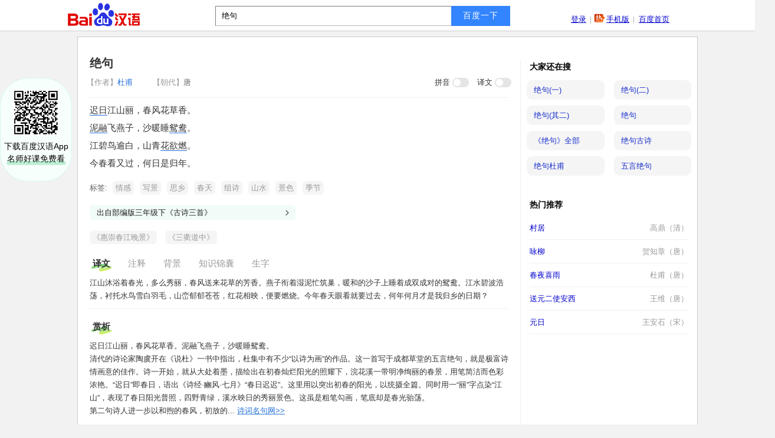

--- FILE ---
content_type: text/html; charset=UTF-8
request_url: https://hanyu.baidu.com/shici/detail?pid=a27079898c8c4b67b2265be1578a1759
body_size: 35415
content:
<!Doctype html>
<html>
<head>
    <meta http-equiv="Content-Type" content="text/html; charset=utf-8">
    <meta http-equiv=X-UA-Compatible content="IE=edge,chrome=1">
    <meta name="viewport" content="width=device-width, initial-scale=1">
    <link rel="shortcut icon" href="https://m.baidu.com/static/index/icon/w_icon2.png" type="image/x-icon" />
    <meta name="keywords" content="百度汉语"/>
    <meta name="description" content="百度汉语"/>
    <title>绝句_诗词_百度汉语</title>
    <script src="/static/asset/dep/esl/esl.min.js"></script>
    <script src="/static/fe-source/dep/ubc/index.js"></script>
    <script>
        var _hmt = _hmt || [];
        (function() {
            var hm = document.createElement("script");
            hm.src = "//hm.baidu.com/hm.js?010e9ef9290225e88b64ebf20166c8c4";
            var s = document.getElementsByTagName("script")[0];
            s.parentNode.insertBefore(hm, s);
        })();
        (function () {
            var scriptElement = document.createElement('script');
            scriptElement.onload = function () {
                window.ParisFactory && window.ParisFactory.create({
                    sak: '35a51e9878',
                    timeout: 5000, // CDN的请求超时时间
                    bantiUrl: 'https://banti-static.cdn.bcebos.com/o/static/banti_35a51e9878.js',
                    bantiOptions: {
                        subid: function () {
                            // 返回当前页面子渠道号，例如：根据当前页面返回页面英文名
                            return 'dict';
                        }
                    }
                });
            };
            scriptElement.src = '//edu-fe.cdn.bcebos.com/public/paris/paris.min.js';
            var s = document.getElementsByTagName('script')[0];
            s.parentNode.insertBefore(scriptElement, s);
        })();
    </script>

            <link rel="stylesheet" href="/static/asset/css/main.css" />
        <link rel="stylesheet" type="text/css" href="/static/asset/css/poem.css?v=202407241610" />
    
        <script src="/static/fe-source/dep/ubc/index.js"></script>
</head>

<body class="pc module" id="pc--body" data-name="绝句">
    <div id="search-bar">
        <div class="wrapper">
            <div style="margin-right:300px;position: relative">
    <div class="dict-logo"><a href="/" title="百度汉语"></a></div>
    <div class="search-box module" id="search-box" style="34px;">
        <form name="f" id="form" action="/s" class="fm">
            <span class="bg s_ipt_wr quickdelete-wrap">
                <input id="kw" name="wd" class="s_ipt" placeholder="请输入要查询的词语、成语、诗词" value="绝句" maxlength="40" autocomplete="off">
                <input name="from" value="poem" type="hidden">
            </span>
            <span class="bg s_btn_wr focus">
                <input type="submit" id="su" value="百度一下" class="bg s_btn">
            </span>
        </form>
        <div class="suggest-div">
            <div class="suggest-content">
            </div>
        </div>
    </div>
</div>

            <div class="wrap-userbar module" id="wrap-userbar">

    <ul class="userbar logout">
    <li class="userbar-item">
        <a href="https://passport.baidu.com/v2/?login&tpl=mn&u=http://hanyu.baidu.com%2Fshici%2Fdetail%3Fpid%3Da27079898c8c4b67b2265be1578a1759" id="login_link">登录</a>
    </li>
    <li class="pipe userbar-item">|</li>
    <li><a href="/download" name="tj_cidian" class="userbar-item download-link">手机版</a></li>
    <li class="pipe userbar-item">|</li>
    <li class="userbar-item">
        <a href="http://www.baidu.com" target="_blank">百度首页</a>
    </li>
    </ul>
</div>
        </div>
    </div>

    <!-- 外层包裹 -->
    <div id="body-wrapper">
        
                    
        <div id="main" class="module">
            
    <div class="app-qrcode">
    <img class="app-qrcode-pic" src="/static/fe-source/img/qrcode_load02.png" />
    <div class="app-qrcode-title">下载百度汉语App</div>
    <div>名师好课免费看</div>
    <img class="app-qrcode-split" src="/static/fe-source/img/qrcode_split.png" />
</div>

            <div class="content-panel module" id="content-panel">
                
    <div class="poem-detail-body">
    <input type="hidden" id="resultType" value="poem" />
    <!-- 诗名作者 -->
    <div class="poem-detail-item" id="poem-detail-header">
        <h1>绝句</h1>
        <div class="poem-detail-header-info">
                                                <a class="poem-detail-header-author" href="/s?wd=杜甫">
                        <span class="poem-info-gray">【作者】</span>杜甫
                    </a>
                                                        <span class="poem-detail-header-author">
                    <span class="poem-info-gray">【朝代】</span>唐
                </span>
                        <div class="action-wrapper">
                                    <div id="j_action-pinyin" class="action action-pinyin">拼音</div>
                                                                            <div id="j_action-translate" class="action action-translate">译文</div>
                                                </div>
        </div>
        <div class="poem-detail-separator"></div>
        <div id="j_poem-body-content-wrapper">
            <textarea id="j_poem-body-content-value" class="poem-body-content-value">{"ret_array":[{"explain":[],"type":["poem"],"literature_author":[{"people_height":[""],"people_family_members":[],"people_sex":[""],"show":[""],"people_yingshizuoping":[],"dynasty":[""],"people_measurement":[""],"baike_url":[],"display_name":["\u675c\u752b"],"people_teacher":[""],"people_young_sister":[""],"basic_tag":["\u540d\u4eba","\u8bd7\u4eba","\u5510\u671d"],"basic_name_chs":["\u675c\u752b"],"people_graduate_school":[""],"basic_sublemmtitle":["\u5510\u671d\u8457\u540d\u73b0\u5b9e\u4e3b\u4e49\u8bd7\u4eba"],"source":[""],"people_weight":[""],"baike_id":["63508"],"people_blood_type":[""],"people_active_state":["\u4e2d\u56fd"],"people_young_brother":[""],"mtime":["1593682579911"],"people_hao":["\u5c11\u9675\u91ce\u8001"],"id":["35ad8a9c0b5344c399a0bd75a6242e19"],"name":["\u675c\u752b"],"baike_name":["\u675c\u752b"],"basic_aliasname":["\u5c11\u9675\u91ce\u8001","\u675c\u752b\u8d44\u6599","\u5c11\u9675\u91ce\u8001\uff0c\u675c\u5de5\u90e8","\u8bd7\u5723\u675c\u752b"],"real_name":["\u675c\u752b"],"sid":["35ad8a9c0b5344c399a0bd75a6242e19"],"basic_piclink":["http:\/\/t12.baidu.com\/it\/u=2594751236,4170697508&fm=58","http:\/\/t10.baidu.com\/it\/u=4255575681,2019378908&fm=58","http:\/\/t10.baidu.com\/it\/u=726724881,636419652&fm=58","http:\/\/t11.baidu.com\/it\/u=1869358465,2876536773&fm=58","https:\/\/edu-public.cdn.bcebos.com\/cms_data\/2021-6\/1623239529671\/e428d33017ce.png","https:\/\/edu-public.cdn.bcebos.com\/cms_data\/2021-6\/1623239529671\/e428d33017ce.png"],"people_relationactor":[],"people_son":[],"ts":["1624603089622"],"people_sister":[""],"people_monicker":[""],"voiceactor_of_video":[],"basic_classification":["\u6587\u5316\u4eba\u7269","\u4eba\u7269","\u8bd7\u4eba"],"people_friend":[],"people_wife":[""],"people_specialty":[""],"name_pinyin":["d\u00f9 f\u01d4"],"people_xiangnian":[""],"basic_description":["\u675c\u752b\uff08712\uff0d770\uff09\uff0c\u5b57\u5b50\u7f8e\uff0c\u81ea\u53f7\u5c11\u9675\u91ce\u8001\uff0c\u4e16\u79f0\u675c\u5de5\u90e8\u3001\u675c\u5c11\u9675\u7b49\uff0c\u5510\u671d\u6cb3\u5357\u5e9c\u5de9\u53bf\uff08\u6cb3\u5357\u90d1\u5dde\u5de9\u4e49\u5e02\uff09\u4eba\uff0c\u5510\u4ee3\u4f1f\u5927\u7684\u73b0\u5b9e\u4e3b\u4e49\u8bd7\u4eba\uff0c\u675c\u752b\u88ab\u4e16\u4eba\u5c0a\u4e3a\u201c\u8bd7\u5723\u201d\uff0c\u5176\u8bd7\u88ab\u79f0\u4e3a\u201c\u8bd7\u53f2\u201d\u3002\u675c\u752b\u4e0e\u674e\u767d\u5408\u79f0\u201c\u674e\u675c\u201d\u3002\u675c\u752b\u5fe7\u56fd\u5fe7\u6c11\uff0c\u4eba\u683c\u9ad8\u5c1a\uff0c\u7ea61400\u4f59\u9996\u8bd7\u88ab\u4fdd\u7559\u4e86\u4e0b\u6765\uff0c\u96c6\u4e3a\u300a\u675c\u5de5\u90e8\u96c6\u300b\uff0c\u8bd7\u827a\u7cbe\u6e5b\uff0c\u5728\u4e2d\u56fd\u53e4\u5178\u8bd7\u6b4c\u4e2d\u5907\u53d7\u63a8\u5d07\uff0c\u5f71\u54cd\u6df1\u8fdc\u3002"],"basic_piclink_old":["http:\/\/hiphotos.baidu.com\/zhixin\/pic\/item\/b7bc4c66d016092497b514ead50735fae7cd346b.jpg","http:\/\/imgsrc.baidu.com\/baike\/pic\/item\/bf096b63f6246b60e80de547e9f81a4c510fa286.jpg","http:\/\/hiphotos.baidu.com\/zhixin\/pic\/item\/a54e55fbfbedab642440d652f636afc379311e36.jpg","http:\/\/hiphotos.baidu.com\/zhixin\/pic\/item\/f9589818367adab467d2ece58ad4b31c8601e4d3.jpg"],"people_zodiac":[""],"gushiwen_pv":["46515"],"people_age":[""],"people_birth_die":[""],"people_yundongxiangmu":[""],"people_xueli":[""],"basic_originalname":[],"director_of_video":[],"people_dynasty":["\u5510\u4ee3"],"people_zi":["\u5b50\u7f8e"],"people_nianhao":[],"people_deathplace":[""],"people_guojiadiqu":[""],"people_disciple":[""],"people_religion":[""],"people_constellation":[""],"people_spouse":[],"people_mother":[""],"people_unit":[""],"people_career":["\u8bd7\u4eba"],"people_representative_work":["\u675c\u5de5\u90e8\u96c6"],"people_works":["\u675c\u5de5\u90e8\u96c6"],"people_relationrole":[],"pv":[46515],"cate":["\u4f5c\u8005"],"people_province":["\u6cb3\u5357"],"basic_system":["eference@@16","eference@@17","eference@@14","eference@@15","eference@@12","eference@@13","eference@@10","eference@@11","eference@@18","eference@@19","\u8bd7\u6b4c\u6210\u5c31","\u674e\u767d","\u5218\u957f\u537f","\u5168\u5510\u8bd7\u00b7\u5949\u8d60\u97e6\u4e1e\u4e08\u4e8c\u5341\u4e8c\u97f5","\u674e\u4e49\u5c71","\u5510\u671d","eference@@7","eference@@8","eference@@9","\u5168\u5510\u8bd7\u00b7\u58ee\u6e38","\u6545\u91cc","\u8bd7\u6b4c\u98ce\u683c","\u82cf\u5473\u9053","\u7231\u65b0\u89c9\u7f57\u00b7\u5f18\u5386","\u53f8\u9a6c\u8fc1","4901999","\u6625\u591c\u559c\u96e8","\u674e\u6e05\u7167","\u67f3\u5b97\u5143","\u6b7b\u56e0\u4e4b\u8c1c","\u675c\u752b\u8d44\u6599","\u601d\u60f3\u6838\u5fc3","\u5b8b\u7389","\u5168\u5510\u8bd7\u00b7\u767e\u5fe7\u96c6\u884c","\u5b8b\u4e4b\u95ee","26684","\u8d3e\u5c9b","\u767d\u5c45\u6613","\u7236\u8f88","\u8eab\u4e16\u5bb6\u5ead","\u5c91\u53c2","\u738b\u4e16\u8d1e","\u521b\u4f5c\u7ecf\u5386","\u6218\u4e71\u6d41\u79bb","\u5893\u5730","\u53f8\u9a6c\u5149","\u5f92\u6b65\u5f52\u884c","UPDATE","eference@@26","\u4e66\u6cd5\u6210\u5c31","\u738b\u4e4b\u6da3","\u6124\u65a5\u7687\u4eb2","\u7eaa\u5ff5\u8bbe\u65bd","\u8bd7\u5723\u675c\u752b","\u4e3b\u8981\u6210\u5c31","\u675c\u752b","\u6b27\u9633\u4fee","\u80e1\u6b63\u9686","\u671b\u5cb3","\u6e29\u5ead\u7b60","\u59bb\u5b50","\u540e\u4e16\u8bc4\u8ff0","\u6625\u671b","\u5e74\u5c11\u4f18\u6e38","\u5c48\u539f","\u751f\u5e73\u7ecf\u5386","\u674e\u8d3a","\u718a\u5b7a\u767b","9582491","\u8bd7\u5723","\u65b0\u5510\u4e66\u00b7\u5377\u4e8c\u767e\u4e00\u00b7\u5217\u4f20\u7b2c\u4e00\u767e\u4e8c\u5341\u516d\u00b7\u6587\u827a\u4e0a\u00b7\u675c\u5ba1\u8a00\u00b7\u5b59\u752b","\u675c\u5ba1\u8a00","\u675c\u752b\u4f20","\u540d\u4eba","\u4e2d\u6587\u540d\\t\u675c\u752b\u5916\u6587\u540d\\tDu Fu\uff0cTu Fu\u522b\u540d\\t\u5c11\u9675\u91ce\u8001\uff0c\u675c\u5de5\u90e8\u6c11\u65cf\\t\u6c49\u65cf\u51fa\u751f\u5730\\t\u6cb3\u5357\u5e9c\u5de9\u53bf\uff08\u4eca\u6cb3\u5357\u90d1\u5dde\u5de9\u4e49\u5e02\uff09\u51fa\u751f\u65e5\u671f\\t712\u5e74(\u58ec\u5b50\u5e74)\u901d\u4e16\u65e5\u671f\\t770\u5e74\uff08\u5e9a\u620c\u5e74\uff09\u804c\u4e1a\\t\u8bd7\u4eba\u4e3b\u8981\u6210\u5c31\\t\u521b\u4f5c\u73b0\u5b9e\u4e3b\u4e49\u8bd7\u6b4c\u4ee3\u8868\u4f5c\u54c1\\t\u300a\u675c\u5de5\u90e8\u96c6\u300b\u7956\u7c4d\\t\u5510\u671d\u8944\u5dde\u8944\u9633\uff08\u4eca\u8944\u9633\u5e02\uff09\u5c0a\u79f0\\t\u8bd7\u5723\u6d41\u6d3e\\t\u5510\u4ee3\u73b0\u5b9e\u4e3b\u4e49","2211","\u7eb3\u5170\u6027\u5fb7","\u9646\u6e38","\u8303\u6210\u5927","\u5510\u671d\u8457\u540d\u73b0\u5b9e\u4e3b\u4e49\u8bd7\u4eba","\u8bd7\u4eba","\u5f20\u7ee7","\u6c5f\u7554\u72ec\u6b65\u5bfb\u82b1","\u8f76\u4e8b\u5178\u6545","\u513f\u5973","\u5c11\u9675\u91ce\u8001","\u6b66\u5723","\u5b5f\u90ca","\u4ed5\u9014\u4e0d\u987a","\u5f20\u5927\u590d","\u6587\u5b66\u6210\u5c31","1","\u6768\u4e07\u91cc","\u9676\u6e0a\u660e","\u66f9\u96ea\u82b9","\u8d3a\u77e5\u7ae0","\u5510\u4ee3\u8bd7\u4eba\u675c\u752b\u7b80\u4ecb","eference@@23","eference@@22","eference@@21","eference@@20","eference@@27","\u4eba\u6587\u4e3b\u4e49","eference@@25","\u60b2\u6e05\u79cb\u8d4b","\u675c\u752b\u4e66\u6cd5\u300a\u4e25\u516c\u4e5d\u65e5\u5357\u5c71\u8bd7\u300b\u62d3\u672c","\u65b0\u53e4\u5178\u73b0\u5b9e\u4e3b\u4e49","\u95fb\u5b98\u519b\u6536\u6cb3\u5357\u6cb3\u5317","\u4e3d\u4eba\u884c","\u540e\u4e16\u5f71\u54cd","ADD","\u89e3\u7f19","\u675c\u5de5\u90e8","\u6bdb\u5929\u6c11"],"people_sourcefrom":[""],"people_residence":[""],"people_living_time":[""],"trust":["1593682579912"],"people_ancestralhome":["\u5510\u671d\u8944\u5dde\u8944\u9633\uff08\u4eca\u8944\u9633\u5e02\uff09"],"basic_name":["\u675c\u752b"],"basic_source_url":["https:\/\/baike.baidu.com\/item\/%E6%9D%9C%E7%94%AB\/63508"],"people_nationality":[],"people_designation":[],"type":["author"],"people_hobby":[],"people_parents":[],"people_marital_status":[""],"people_native_place":["\u5510\u671d\u8944\u5dde\u8944\u9633\uff08\u4eca\u8944\u9633\u5e02\uff09"],"tag":[],"people_birthday":["712\u5e74"],"whether_show_author":["1"],"people_sibling":[],"people_children":[],"cts":["1571635415593"],"people_deathday":["770\u5e74"],"people_brother":[],"people_yundongdui":[""],"people_jobposition":[""],"author_of_video":[""],"basic_foreignname":["Du Fu"],"people_nation":["\u6c49\u65cf"],"dts":["1593682579912"],"people_politics_status":[""],"update_time":[""],"people_husband":[""],"people_birthplace":["\u6cb3\u5357\u5e9c\u5de9\u53bf\uff08\u4eca\u6cb3\u5357\u90d1\u5dde\u5de9\u4e49\u5e02\uff09"],"people_lingmu":[""],"people_father":[""],"people_shihao":[""],"people_templename":[],"people_team":[""],"people_position":[],"sect":[""],"people_brokerage_company":[""],"people_faith":[],"people_old_brother":[],"picbook_piclink":["https:\/\/edu-public.cdn.bcebos.com\/cms_data\/2021-6\/1623239646186\/bac2955e133d.png","https:\/\/edu-public.cdn.bcebos.com\/cms_data\/2021-6\/1623239659541\/ee8a7c0228ad.png","https:\/\/edu-public.cdn.bcebos.com\/cms_data\/2021-6\/1623745086503\/779c6cd5492b.png","https:\/\/edu-public.cdn.bcebos.com\/cms_data\/2021-6\/1623239688316\/a7f7f99e4b0e.png","https:\/\/edu-public.cdn.bcebos.com\/cms_data\/2021-6\/1623745170206\/70daf1061076.png","https:\/\/edu-public.cdn.bcebos.com\/cms_data\/2021-6\/1623239757976\/42d1af981b62.png","https:\/\/edu-public.cdn.bcebos.com\/cms_data\/2021-6\/1623239822161\/26a0d4b4b3fd.png","https:\/\/edu-public.cdn.bcebos.com\/cms_data\/2021-6\/1623239842340\/e611774b278c.png"],"score":[""],"baike_video":["https:\/\/tiku-data.cdn.bcebos.com\/hanyuvideo\/author\/35ad8a9c0b5344c399a0bd75a6242e19.mp4?auth_key=2318652894-0-0-b5471e284efae1feedb6caf27ceb1a50"],"baike_video_cover":["https:\/\/edu-public.cdn.bcebos.com\/hanyucover\/author\/35ad8a9c0b5344c399a0bd75a6242e19"],"_score":1}],"about":["\u60c5\u611f","\u5199\u666f","\u601d\u4e61","\u6625\u5929","\u7ec4\u8bd7","\u5c71\u6c34","\u666f\u8272","\u5b63\u8282"],"form_type":["\u8bd7","\u53e4\u4ee3\u8bd7"],"body":["\u8fdf\u65e5\u6c5f\u5c71\u4e3d\uff0c\u6625\u98ce\u82b1\u8349\u9999\u3002<\/br>\u6ce5\u878d\u98de\u71d5\u5b50\uff0c\u6c99\u6696\u7761\u9e33\u9e2f\u3002"],"basic_source_url":["http:\/\/so.gushiwen.org\/view_11131.aspx"],"beautiful_line":[],"zhushi":[{"link":"http:\/\/so.gushiwen.org\/view_11131.aspx","text":"\u2474\u8fdf\u65e5\uff1a\u6625\u5929\u65e5\u6e10\u957f\uff0c\u6240\u4ee5\u8bf4\u8fdf\u65e5\u3002<\/br>\u2475\u6ce5\u878d\uff1a\u8fd9\u91cc\u6307\u6ce5\u571f\u6ecb\u6da6\u3001\u6e7f\u6da6\u3002<\/br>\u2476\u9e33\u9e2f\uff1a\u4e00\u79cd\u6c34\u9e1f\uff0c\u96c4\u9e1f\u4e0e\u96cc\u9e1f\u5e38\u53cc\u53cc\u51fa\u6ca1\u3002<\/br>\u2477\u82b1\u6b32\u71c3\uff1a\u82b1\u7ea2\u4f3c\u706b\u3002","source":"\u53e4\u8bd7\u6587\u7f51"}],"zhushi_kv_list":[{"voice":"chi2 ri4","zhushi":"\u6625\u5929\u65e5\u6e10\u957f\uff0c\u6240\u4ee5\u8bf4\u8fdf\u65e5\u3002","pinyin":"ch\u00ed r\u00ec","pos":0,"source":"\u8fdf\u65e5"},{"voice":"ni2 rong2","zhushi":"\u8fd9\u91cc\u6307\u6ce5\u571f\u6ecb\u6da6\u3001\u6e7f\u6da6\u3002","pinyin":"n\u00ed r\u00f3ng","pos":12,"source":"\u6ce5\u878d"},{"voice":"yuan1 yang1","zhushi":"\u4e00\u79cd\u6c34\u9e1f\uff0c\u96c4\u9e1f\u4e0e\u96cc\u9e1f\u5e38\u53cc\u53cc\u51fa\u6ca1\u3002","pinyin":"yu\u0101n y\u0101ng","pos":21,"source":"\u9e33\u9e2f"},{"zhushi":"\u82b1\u7ea2\u4f3c\u706b\u3002","pos":32,"source":"\u82b1\u6b32\u71c3"}],"dynasty":["\u5510"],"poem_format":[""],"means":["\u6c5f\u5c71\u6c90\u6d74\u7740\u6625\u5149\uff0c\u591a\u4e48\u79c0\u4e3d\uff0c\u6625\u98ce\u9001\u6765\u82b1\u8349\u7684\u82b3\u9999\u3002\u71d5\u5b50\u8854\u7740\u6e7f\u6ce5\u5fd9\u7b51\u5de2\uff0c\u6696\u548c\u7684\u6c99\u5b50\u4e0a\u7761\u7740\u6210\u53cc\u6210\u5bf9\u7684\u9e33\u9e2f\u3002\u6c5f\u6c34\u78a7\u6ce2\u6d69\u8361\uff0c\u886c\u6258\u6c34\u9e1f\u96ea\u767d\u7fbd\u6bdb\uff0c\u5c71\u5ce6\u90c1\u90c1\u82cd\u82cd\uff0c\u7ea2\u82b1\u76f8\u6620\uff0c\u4fbf\u8981\u71c3\u70e7\u3002\u4eca\u5e74\u6625\u5929\u773c\u770b\u5c31\u8981\u8fc7\u53bb\uff0c\u4f55\u5e74\u4f55\u6708\u624d\u662f\u6211\u5f52\u4e61\u7684\u65e5\u671f\uff1f"],"shangxi_ext":[],"means_kv_list":[[{"paragraph":"1","source":"<span class='body-zhushi-span' data='\"\\u6625\\u5929\\u65e5\\u6e10\\u957f\\uff0c\\u6240\\u4ee5\\u8bf4\\u8fdf\\u65e5\\u3002\"'>\u8fdf\u65e5<\/span>\u6c5f\u5c71\u4e3d\uff0c","translate":"\u6c5f\u5c71\u6c90\u6d74\u7740\u6625\u5149\uff0c\u591a\u4e48\u79c0\u4e3d\uff0c","zhushi_list":[{"voice":"chi2 ri4","zhushi":"\u6625\u5929\u65e5\u6e10\u957f\uff0c\u6240\u4ee5\u8bf4\u8fdf\u65e5\u3002","pinyin":"ch\u00ed r\u00ec","pos":0,"source":"\u8fdf\u65e5"}]},{"paragraph":"1","source":"\u6625\u98ce\u82b1\u8349\u9999\u3002","translate":"\u6625\u98ce\u9001\u6765\u82b1\u8349\u7684\u82b3\u9999\u3002","zhushi_list":[]}],[{"paragraph":"2","source":"<span class='body-zhushi-span' data='\"\\u8fd9\\u91cc\\u6307\\u6ce5\\u571f\\u6ecb\\u6da6\\u3001\\u6e7f\\u6da6\\u3002\"'>\u6ce5\u878d<\/span>\u98de\u71d5\u5b50\uff0c","translate":"\u71d5\u5b50\u8854\u7740\u6e7f\u6ce5\u5fd9\u7b51\u5de2\uff0c","zhushi_list":[{"voice":"ni2 rong2","zhushi":"\u8fd9\u91cc\u6307\u6ce5\u571f\u6ecb\u6da6\u3001\u6e7f\u6da6\u3002","pinyin":"n\u00ed r\u00f3ng","pos":0,"source":"\u6ce5\u878d"}]},{"paragraph":"2","source":"\u6c99\u6696\u7761<span class='body-zhushi-span' data='\"\\u4e00\\u79cd\\u6c34\\u9e1f\\uff0c\\u96c4\\u9e1f\\u4e0e\\u96cc\\u9e1f\\u5e38\\u53cc\\u53cc\\u51fa\\u6ca1\\u3002\"'>\u9e33\u9e2f<\/span>\u3002","translate":"\u6696\u548c\u7684\u6c99\u5b50\u4e0a\u7761\u7740\u6210\u53cc\u6210\u5bf9\u7684\u9e33\u9e2f\u3002","zhushi_list":[{"voice":"yuan1 yang1","zhushi":"\u4e00\u79cd\u6c34\u9e1f\uff0c\u96c4\u9e1f\u4e0e\u96cc\u9e1f\u5e38\u53cc\u53cc\u51fa\u6ca1\u3002","pinyin":"yu\u0101n y\u0101ng","pos":3,"source":"\u9e33\u9e2f"}]}],[{"paragraph":"3","source":"\u6c5f\u78a7\u9e1f\u903e\u767d\uff0c","translate":"\u6c5f\u6c34\u78a7\u6ce2\u6d69\u8361\uff0c\u886c\u6258\u6c34\u9e1f\u96ea\u767d\u7fbd\u6bdb\uff0c","zhushi_list":[]},{"paragraph":"3","source":"\u5c71\u9752<span class='body-zhushi-span' data='\"\\u82b1\\u7ea2\\u4f3c\\u706b\\u3002\"'>\u82b1\u6b32\u71c3<\/span>\u3002","translate":"\u5c71\u5ce6\u90c1\u90c1\u82cd\u82cd\uff0c\u7ea2\u82b1\u76f8\u6620\uff0c\u4fbf\u8981\u71c3\u70e7\u3002","zhushi_list":[{"zhushi":"\u82b1\u7ea2\u4f3c\u706b\u3002","pos":2,"source":"\u82b1\u6b32\u71c3"}]}],[{"paragraph":"4","source":"\u4eca\u6625\u770b\u53c8\u8fc7\uff0c","translate":"\u4eca\u5e74\u6625\u5929\u773c\u770b\u5c31\u8981\u8fc7\u53bb\uff0c","zhushi_list":[]},{"paragraph":"4","source":"\u4f55\u65e5\u662f\u5f52\u5e74\u3002","translate":"\u4f55\u5e74\u4f55\u6708\u624d\u662f\u6211\u5f52\u4e61\u7684\u65e5\u671f\uff1f","zhushi_list":[]}]],"appreciation":[{"feature":"\u8bd7\u6b4c\u53e5\u89e3\u5199\u4f5c\u7279\u8272\uff1a\\n\u8fdf\u65e5\u6c5f\u5c71\u4e3d\uff0c\u6625\u98ce\u82b1\u8349\u9999\uff1a\\n\u8bd7\u4eba\u4ee5\u201c\u8fdf\u65e5\u201d\u9886\u8d77\u5168\u7bc7\uff0c\u7a81\u51fa\u6625\u5929\u9633\u5149\u548c\u7166\u3001\u4e07\u7269\u6b23\u6b23\u5411\u8363\u7684\u7279\u70b9\u3002\u201c\u8fdf\u65e5\u201d\u201c\u6c5f\u5c71\u201d\u201c\u6625\u98ce\u201d\u201c\u82b1\u8349\u201d\u7b49\u8bcd\u8bed\uff0c\u7c97\u7ebf\u6761\u52fe\u52d2\u51fa\u660e\u4e3d\u7684\u6625\u65e5\u666f\u8272\uff0c\u53e5\u5c3e\u4ee5\u201c\u4e3d\u201d\u201c\u9999\u201d\u5206\u522b\u4ece\u89c6\u89c9\u548c\u55c5\u89c9\u4e24\u65b9\u9762\u5199\u51fa\u4e86\u6625\u65e5\u7684\u7f8e\u597d\uff0c\u7a81\u51fa\u8bd7\u4eba\u5f3a\u70c8\u7684\u611f\u89c9\u3002\\n\u6ce5\u878d\u98de\u71d5\u5b50\uff0c\u6c99\u6696\u7761\u9e33\u9e2f\uff1a\\n\u8fd9\u4e24\u53e5\u662f\u5de5\u7b14\u7ec6\u63cf\u7684\u7279\u5199\u753b\u9762\uff0c\u201c\u6ce5\u878d\u201d\u201c\u6c99\u6696\u201d\u547c\u5e94\u201c\u8fdf\u65e5\u201d\uff0c\u7528\u201c\u98de\u201d\u548c\u201c\u7761\u201d\u63cf\u6479\u71d5\u5b50\u4e0e\u9e33\u9e2f\uff0c\u4e00\u4e0a\u4e00\u4e0b\u3001\u4e00\u52a8\u4e00\u9759\u3001\u4e00\u5fd9\u4e00\u95f2\uff0c\u76f8\u6620\u6210\u8da3\u3002\\n\u8bd7\u6b4c\u6574\u4f53\u5199\u4f5c\u7279\u8272\uff1a\\n\u8fd9\u662f\u4e00\u9996\u201c\u4ee5\u8bd7\u4e3a\u753b\u201d\u7684\u4f5c\u54c1\uff0c\u63cf\u5199\u4e86\u6d63\u82b1\u6eaa\u4e00\u5e26\u660e\u51c0\u3001\u7eda\u4e3d\u800c\u53c8\u751f\u673a\u52c3\u52c3\u7684\u6625\u666f\uff0c\u8868\u8fbe\u4e86\u8bd7\u4eba\u5bf9\u6625\u5929\u7684\u559c\u7231\u4e4b\u60c5\u3002\u524d\u4e24\u53e5\u7684\u63cf\u5199\u4ece\u5927\u5904\u843d\u7b14\uff0c\u89c6\u91ce\u5f00\u9614\uff0c\u7740\u91cd\u63cf\u7ed8\u4e86\u81ea\u7136\u73af\u5883\u3002\u540e\u4e24\u53e5\u751f\u52a8\u5730\u63cf\u5199\u4e86\u4e24\u79cd\u52a8\u7269\u2014\u2014\u71d5\u5b50\u4e0e\u9e33\u9e2f\u3002\u8bd7\u4e2d\u5199\u71d5\u5b50\u7684\u52a8\u6001\uff0c\u8868\u73b0\u6625\u610f\u76ce\u7136\uff1b\u5199\u9e33\u9e2f\u7684\u9759\u6001\uff0c\u7a81\u51fa\u5176\u5728\u6625\u65e5\u91cc\u7684\u60a0\u95f2\u81ea\u5728\u3002\u8bd7\u4e2d\u71d5\u5b50\u4e0e\u9e33\u9e2f\u7684\u52a8\u9759\u642d\u914d\uff0c\u76f8\u6620\u6210\u8da3\u3002\u5168\u8bd7\u610f\u5883\u4f18\u7f8e\uff0c\u683c\u8c03\u6e05\u65b0\uff0c\u8bed\u8a00\u81ea\u7136\u6d41\u7545\u3002","background":"\u300a\u7edd\u53e5\u300b\u662f\u8bd7\u4eba\u6f02\u6cca\u897f\u5357\u7684\u65e9\u671f\u4f5c\u54c1\uff0c\u4f5c\u4e8e\u5e7f\u5fb7\u4e8c\u5e74\uff08764\uff09\u66ae\u6625\uff0c\u65f6\u675c\u752b\u5728\u56db\u5ddd\u8349\u5802\u3002","theme":"\u300a\u7edd\u53e5\u300b\u63cf\u7ed8\u4e86\u8349\u5802\u6d63\u82b1\u6eaa\u4e00\u5e26\u660e\u4e3d\u548c\u8c10\u7684\u6625\u65e5\u7f8e\u666f\uff0c\u8868\u8fbe\u4e86\u8bd7\u4eba\u5bf9\u6625\u5929\u7684\u559c\u7231\u4e4b\u60c5\u3002\\n"}],"voice_info":[{"woman":[{"duration":13,"size":548100,"url":"https:\/\/hanyu-poem-voice.cdn.bcebos.com\/woman\/8610188fa70d4d3b8912b33af3128092.mp3"}],"man":[{"duration":15,"size":305370,"lrc":"https:\/\/hanyu-poem-lrc.cdn.bcebos.com\/man\/8610188fa70d4d3b8912b33af3128092.lrc","url":"https:\/\/hanyu-poem-voice.cdn.bcebos.com\/man\/8610188fa70d4d3b8912b33af3128092.mp3"}]}],"display_name":["\u7edd\u53e5"],"textbook_info":[{"klevel":6,"unit":"\u7b2c\u4e00\u5355\u5143","parent_lesson_id":"21e61ff645088f10fdf84de1e7bb5ff8","lesson_name":"\u7edd\u53e5","parent_lesson_name":"\u53e4\u8bd7\u4e09\u9996","resource_from":"\u5c0f\u5ea6","grade":6,"index":2,"edition":"\u90e8\u7f16\u7248","recite":1,"lesson_id":"cb3ff0abffba6d204c29a06ee7795c67","unit_id":"30733"}],"baike_name":[""],"mainPoints":[{"text":"\u5199\u666f\u8fd0\u7528\u4e86\u52a8\u9759\u7ed3\u5408\u7684\u624b\u6cd5"},{"text":"\u201c\u6ce5\u878d\u98de\u71d5\u5b50\u201d\u662f\u52a8\u666f"},{"text":"\u201c\u6c99\u6696\u7761\u9e33\u9e2f\u201d\u662f\u9759\u666f\uff0c\u4e00\u52a8\u4e00\u9759\u5c55\u793a\u4e86\u521d\u6625\u65f6\u8282\u79c0\u4e3d\u7684\u98ce\u666f"},{"text":"\u7edd\u53e5\uff08\u8fdf\u65e5\uff09\u662f\u4e00\u9996\u5c71\u6c34\u8bd7"}],"poemlines":[{"is_important":"2","paragraph":1,"long_pos":0,"short_pos":0,"pinyin":"ch\u00ed r\u00ec ji\u0101ng sh\u0101n l\u00ec","gushiwen_pv":201,"pv":771,"name":"\u8fdf\u65e5\u6c5f\u5c71\u4e3d","web_pv":570,"start_pos":0,"punc":"\uff0c","translate":"\u6c5f\u5c71\u6c90\u6d74\u7740\u6625\u5149\uff0c\u591a\u4e48\u79c0\u4e3d\uff0c"},{"is_important":"2","paragraph":1,"long_pos":0,"short_pos":1,"pinyin":"ch\u016bn f\u0113ng hu\u0101 c\u01ceo xi\u0101ng","gushiwen_pv":201,"pv":415,"name":"\u6625\u98ce\u82b1\u8349\u9999","web_pv":214,"start_pos":6,"punc":"\u3002\\n","translate":"\u6625\u98ce\u9001\u6765\u82b1\u8349\u7684\u82b3\u9999\u3002"},{"is_important":"2","paragraph":1,"long_pos":1,"short_pos":2,"pinyin":"n\u00ed r\u00f3ng f\u0113i y\u00e0n z\u01d0","gushiwen_pv":201,"pv":428,"name":"\u6ce5\u878d\u98de\u71d5\u5b50","web_pv":227,"start_pos":14,"punc":"\uff0c","translate":"\u71d5\u5b50\u8854\u7740\u6e7f\u6ce5\u5fd9\u7b51\u5de2\uff0c"},{"is_important":"2","paragraph":1,"long_pos":1,"short_pos":3,"pinyin":"sh\u0101 nu\u01cen shu\u00ec yu\u0101n y\u0101ng","gushiwen_pv":201,"pv":356,"name":"\u6c99\u6696\u7761\u9e33\u9e2f","web_pv":155,"start_pos":20,"punc":"\u3002","translate":"\u6696\u548c\u7684\u6c99\u5b50\u4e0a\u7761\u7740\u6210\u53cc\u6210\u5bf9\u7684\u9e33\u9e2f\u3002"}],"background":[],"name":[{"is_important":"2","@value":"\u7edd\u53e5"},{"is_important":"2","@value":"\u7edd\u53e5\u4e8c\u9996"}],"baike_id":["6507967"],"shangxi":[{"link":"http:\/\/m.shicimingju.com\/chaxun\/list\/89091.html","text":"\u8fdf\u65e5\u6c5f\u5c71\u4e3d\uff0c\u6625\u98ce\u82b1\u8349\u9999\u3002\u6ce5\u878d\u98de\u71d5\u5b50\uff0c\u6c99\u6696\u7761\u9e33\u9e2f\u3002<\/br>\u6e05\u4ee3\u7684\u8bd7\u8bba\u5bb6\u9676\u865e\u5f00\u5728\u300a\u8bf4\u675c\u300b\u4e00\u4e66\u4e2d\u6307\u51fa\uff0c\u675c\u96c6\u4e2d\u6709\u4e0d\u5c11\u201c\u4ee5\u8bd7\u4e3a\u753b\u201d\u7684\u4f5c\u54c1\u3002\u8fd9\u4e00\u9996\u5199\u4e8e\u6210\u90fd\u8349\u5802\u7684\u4e94\u8a00\u7edd\u53e5\uff0c\u5c31\u662f\u6781\u5bcc\u8bd7\u60c5\u753b\u610f\u7684\u4f73\u4f5c\u3002\u8bd7\u4e00\u5f00\u59cb\uff0c\u5c31\u4ece\u5927\u5904\u7740\u58a8\uff0c\u63cf\u7ed8\u51fa\u5728\u521d\u6625\u707f\u70c2\u9633\u5149\u7684\u7167\u8000\u4e0b\uff0c\u6d63\u82b1\u6eaa\u4e00\u5e26\u660e\u51c0\u7eda\u4e3d\u7684\u6625\u666f\uff0c\u7528\u7b14\u7b80\u6d01\u800c\u8272\u5f69\u6d53\u8273\u3002\u201c\u8fdf\u65e5\u201d\u5373\u6625\u65e5\uff0c\u8bed\u51fa\u300a\u8bd7\u7ecf\u00b7\u8c73\u98ce\u00b7\u4e03\u6708\u300b\u201c\u6625\u65e5\u8fdf\u8fdf\u201d\u3002\u8fd9\u91cc\u7528\u4ee5\u7a81\u51fa\u521d\u6625\u7684\u9633\u5149\uff0c\u4ee5\u7edf\u6444\u5168\u7bc7\u3002\u540c\u65f6\u7528\u4e00\u201c\u4e3d\u201d\u5b57\u70b9\u67d3\u201c\u6c5f\u5c71\u201d\uff0c\u8868\u73b0\u4e86\u6625\u65e5\u9633\u5149\u666e\u7167\uff0c\u56db\u91ce\u9752\u7eff\uff0c\u6eaa\u6c34\u6620\u65e5\u7684\u79c0\u4e3d\u666f\u8272\u3002\u8fd9\u867d\u662f\u7c97\u7b14\u52fe\u753b\uff0c\u7b14\u5e95\u5374\u662f\u6625\u5149\u9a80\u8361\u3002<\/br>\u7b2c\u4e8c\u53e5\u8bd7\u4eba\u8fdb\u4e00\u6b65\u4ee5\u548c\u7166\u7684\u6625\u98ce\uff0c\u521d\u653e\u7684\u767e\u82b1\uff0c\u5982\u8335\u7684\u82b3\u8349\uff0c\u6d53\u90c1\u7684\u82b3\u9999\u6765\u5c55\u73b0\u660e\u5a9a\u7684\u5927\u597d\u6625\u5149\u3002\u56e0\u4e3a\u8bd7\u4eba\u628a\u6625\u98ce\u3001\u82b1\u8349\u53ca\u5176\u6563\u53d1\u7684\u99a8\u9999\u6709\u673a\u5730\u7ec4\u7ec7\u5728\u4e00\u8d77\uff0c\u6240\u4ee5\u8bfb\u8005\u901a\u8fc7\u8054\u60f3\uff0c\u53ef\u4ee5\u6709\u60e0\u98ce\u548c\u7545\u3001\u767e\u82b1\u7ade\u653e\u3001\u98ce\u9001\u82b1\u9999\u7684\u611f\u53d7\uff0c\u6536\u5230\u5982\u4e34\u5176\u5883\u7684\u827a\u672f\u6548\u679c\u3002<\/br>\u5728\u660e\u4e3d\u9614\u8fdc\u7684\u56fe\u666f\u4e4b\u4e0a\uff0c\u4e09\u3001\u56db\u4e24\u53e5\u8f6c\u5411\u5177\u4f53\u800c\u751f\u52a8\u7684\u521d\u6625\u666f\u7269\u63cf\u7ed8\u3002<\/br>\u7b2c\u4e09\u53e5\u8bd7\u4eba\u9009\u62e9\u521d\u6625\u6700\u5e38\u89c1\uff0c\u4e5f\u662f\u6700\u5177\u6709\u7279\u5f81\u6027\u7684\u52a8\u6001\u666f\u7269\u6765\u52fe\u753b\u3002\u6625\u6696\u82b1\u5f00\uff0c\u6ce5\u878d\u571f\u6e7f\uff0c\u79cb\u53bb\u6625\u5f52\u7684\u71d5\u5b50\uff0c\u6b63\u7e41\u5fd9\u5730\u98de\u6765\u98de\u53bb\uff0c\u8854\u6ce5\u7b51\u5de2\u3002\u8fd9\u751f\u52a8\u7684\u63cf\u5199\uff0c\u4f7f\u753b\u9762\u66f4\u52a0\u5145\u6ee1\u52c3\u52c3\u751f\u673a\uff0c\u6625\u610f\u76ce\u7136\uff0c\u8fd8\u6709\u4e00\u79cd\u52a8\u6001\u7f8e\u3002\u675c\u752b\u5bf9\u71d5\u5b50\u7684\u89c2\u5bdf\u5341\u5206\u7ec6\u81f4\uff0c\u201c\u6ce5\u878d\u201d\u7d27\u6263\u9996\u53e5\uff0c\u56e0\u6625\u56de\u5927\u5730\uff0c\u9633\u5149\u666e\u7167\u624d\u201c\u6ce5\u878d\u201d\uff1b\u7d2b\u71d5\u65b0\u5f52\uff0c\u8854\u6ce5\u505a\u5de2\u800c\u4e0d\u505c\u5730\u98de\u7fd4\uff0c\u663e\u51fa\u4e00\u756a\u6625\u610f\u95f9\u7684\u60c5\u72b6\u3002<\/br>\u7b2c\u56db\u53e5\u662f\u52fe\u52d2\u9759\u6001\u666f\u7269\u3002\u6625\u65e5\u51b2\u878d\uff0c\u65e5\u4e3d\u6c99\u6696\uff0c\u9e33\u9e2f\u4e5f\u8981\u4eab\u53d7\u8fd9\u6625\u5929\u7684\u6e29\u6696\uff0c\u5728\u6eaa\u8fb9\u7684\u6c99\u6d32\u4e0a\u9759\u7761\u4e0d\u52a8\u3002\u8fd9\u4e5f\u548c\u9996\u53e5\u7d27\u76f8\u7167\u5e94\uff0c\u56e0\u4e3a\u201c\u8fdf\u65e5\u201d\u624d\u6c99\u6696\uff0c\u6c99\u6696\u624d\u5f15\u6765\u6210\u53cc\u6210\u5bf9\u7684\u9e33\u9e2f\u51fa\u6c34\uff0c\u6c90\u6d74\u5728\u707f\u70c2\u7684\u9633\u5149\u4e2d\uff0c\u662f\u90a3\u6837\u60a0\u7136\u81ea\u9002\u3002\u4ece\u666f\u7269\u7684\u63cf\u5199\u6765\u770b\uff0c\u548c\u7b2c\u4e09\u53e5\u52a8\u6001\u7684\u98de\u71d5\u76f8\u5bf9\u7167\uff0c\u52a8\u9759\u76f8\u95f4\uff0c\u76f8\u6620\u6210\u8da3\u3002\u8fd9\u4e24\u53e5\u4ee5\u5de5\u7b14\u7ec6\u63cf\u8854\u6ce5\u98de\u71d5\u3001\u9759\u7761\u9e33\u9e2f\uff0c\u4e0e\u4e00\u3001\u4e8c\u4e24\u53e5\u7c97\u7b14\u52fe\u753b\u9614\u8fdc\u660e\u4e3d\u7684\u666f\u7269\u76f8\u914d\u5408\uff0c\u4f7f\u6574\u4e2a\u753b\u9762\u548c\u8c10\u7edf\u4e00\uff0c\u6784\u6210\u4e00\u5e45\u8272\u5f69\u9c9c\u660e\uff0c\u751f\u610f\u52c3\u53d1\uff0c\u5177\u6709\u7f8e\u611f\u7684\u521d\u6625\u666f\u7269\u56fe\u3002\u5c31\u8bd7\u4e2d\u6240\u542b\u8574\u7684\u601d\u60f3\u611f\u60c5\u800c\u8a00\uff0c\u53cd\u6620\u4e86\u8bd7\u4eba\u7ecf\u8fc7\u201c\u4e00\u5c81\u56db\u884c\u5f79\u201d\u3001\u201c\u4e09\u5e74\u9965\u8d70\u8352\u5c71\u9053\u201d\u7684\u5954\u6ce2\u6d41\u79bb\u4e4b\u540e\uff0c\u6682\u65f6\u5b9a\u5c45\u8349\u5802\u7684\u5b89\u9002\u5fc3\u60c5\uff0c\u4e5f\u662f\u8bd7\u4eba\u5bf9\u521d\u6625\u65f6\u8282\u81ea\u7136\u754c\u4e00\u6d3e\u751f\u673a\u3001\u6b23\u6b23\u5411\u8363\u7684\u6b22\u60a6\u60c5\u6000\u7684\u8868\u9732\u3002<\/br>\u8fd9\u9996\u4e94\u8a00\u7edd\u53e5\uff0c\u610f\u5883\u660e\u4e3d\u60a0\u8fdc\uff0c\u683c\u8c03\u6e05\u65b0\u3002\u5168\u8bd7\u5bf9\u4ed7\u5de5\u6574\uff0c\u4f46\u53c8\u81ea\u7136\u6d41\u7545\uff0c\u6beb\u4e0d\u96d5\u7422\uff1b\u63cf\u6479\u666f\u7269\u6e05\u4e3d\u5de5\u81f4\uff0c\u6d51\u7136\u65e0\u8ff9\uff0c\u662f\u675c\u96c6\u4e2d\u522b\u5177\u98ce\u795e\u7684\u7bc7\u7ae0\u3002<\/br>(\u738b\u542f\u5174)<\/br>\u6c5f\u78a7\u9e1f\u903e\u767d\uff0c\u5c71\u9752\u82b1\u6b32\u71c3\u3002\u4eca\u6625\u770b\u53c8\u8fc7\uff0c\u4f55\u65e5\u662f\u5f52\u5e74\u3002<\/br>\u6b64\u8bd7\u4e3a\u675c\u752b\u5165\u8700\u540e\u6240\u4f5c\uff0c\u6292\u53d1\u4e86\u7f81\u65c5\u5f02\u4e61\u7684\u611f\u6168\u3002\u201c\u6c5f\u78a7\u9e1f\u903e\u767d\uff0c\u5c71\u9752\u82b1\u6b32\u71c3\u201d\uff0c\u8fd9\u662f\u4e00\u5e45\u9576\u5d4c\u5728\u955c\u6846\u91cc\u7684\u98ce\u666f\u753b\uff0c\u6fe1\u9971\u58a8\u4e8e\u7eb8\u9762\uff0c\u65bd\u6d53\u5f69\u4e8e\u56fe\u4e2d\uff0c\u6709\u4ee4\u4eba\u76ee\u8ff7\u795e\u593a\u7684\u9b45\u529b\u3002\u4f60\u770b\uff0c\u6f2b\u6c5f\u78a7\u6ce2\u8361\u6f3e\uff0c\u663e\u9732\u51fa\u767d\u7fce\u7684\u6c34\u9e1f\uff0c\u63a0\u7fc5\u6c5f\u9762\uff0c\u597d\u4e00\u6d3e\u6021\u4eba\u7684\u98ce\u5149\uff01\u6ee1\u5c71\u9752\u7fe0\u6b32\u6ef4\uff0c\u904d\u5e03\u7684\u6735\u6735\u9c9c\u82b1\u7ea2\u8273\u65e0\u6bd4\uff0c\u7b80\u76f4\u5c31\u8c61\u71c3\u70e7\u7740\u4e00\u56e2\u65fa\u706b\uff0c\u591a\u4e48\u7eee\u9761\uff0c\u591a\u4e48\u707f\u70c2\uff01\u4ee5\u6c5f\u78a7\u886c\u9e1f\u7fce\u7684\u767d\uff0c\u78a7\u767d\u76f8\u6620\u751f\u8f89\uff1b\u4ee5\u5c71\u9752\u886c\u82b1\u8469\u7684\u7ea2\uff0c\u9752\u7ea2\u4e92\u4e3a\u7ade\u4e3d\u3002\u4e00\u4e2a\u201c\u903e\u201d\u5b57\uff0c\u5c06\u6c34\u9e1f\u501f\u6c5f\u6c34\u7684\u78a7\u8272\u886c\u5e95\u800c\u6108\u663e\u5176\u7fce\u6bdb\u4e4b\u767d\uff0c\u5199\u5f97\u6df1\u4e2d\u753b\u7406\uff1b\u800c\u4e00\u4e2a\u201c\u6b32\u201d\u5b57\uff0c\u5219\u5728\u62df\u4eba\u5316\u4e2d\u8d4b\u82b1\u6735\u4ee5\u52a8\u6001\uff0c\u6447\u66f3\u591a\u59ff\u3002\u4e24\u53e5\u8bd7\u72b6\u6c5f\u3001\u5c71\u3001\u82b1\u3001\u9e1f\u56db\u666f\uff0c\u5e76\u5206\u522b\u6577\u78a7\u7eff\u3001\u9752\u8471\u3001\u706b\u7ea2\u3001\u6d01\u767d\u56db\u8272\uff0c\u666f\u8c61\u6e05\u65b0\uff0c\u4ee4\u4eba\u8d4f\u5fc3\u60a6\u76ee\u3002\u53ef\u662f\uff0c\u8bd7\u4eba\u7684\u65e8\u610f\u5374\u4e0d\u5728\u6b64\uff0c\u7d27\u63a5\u4e0b\u53bb\uff0c\u7b14\u8def\u9661\u8f6c\uff0c\u6168\u800c\u53f9\u4e4b\u201c\u4eca\u6625\u770b\u53c8\u8fc7\uff0c\u4f55\u65e5\u662f\u5f52\u5e74\u201d\uff01\u53e5\u4e2d\u201c\u770b\u53c8\u8fc7\u201d\u4e09\u5b57\u76f4\u70b9\u5199\u8bd7\u65f6\u8282\u3002\u6625\u672b\u590f\u521d\u666f\u8272\u4e0d\u53ef\u8c13\u4e0d\u7f8e\uff0c\u7136\u800c\u53ef\u60dc\u5c81\u6708\u834f\u82d2\uff0c\u5f52\u671f\u9065\u9065\uff0c\u975e\u4f46\u5f15\u4e0d\u8d77\u6e38\u73a9\u7684\u5174\u81f4\uff0c\u5374\u53cd\u800c\u52fe\u8d77\u4e86\u6f02\u6cca\u7684\u611f\u4f24\u3002<\/br>\u6b64\u8bd7\u7684\u827a\u672f\u7279\u70b9\u662f\u4ee5\u4e50\u666f\u5199\u54c0\u60c5\uff0c\u552f\u5176\u6781\u8a00\u6625\u5149\u878d\u6d3d\uff0c\u624d\u80fd\u5bf9\u7167\u51fa\u8bd7\u4eba\u5f52\u5fc3\u6bb7\u5207\u3002\u5b83\u5e76\u6ca1\u6709\u8ba9\u601d\u5f52\u7684\u611f\u4f24\u4ece\u666f\u8c61\u4e2d\u76f4\u63a5\u900f\u9732\u51fa\u6765\uff0c\u800c\u662f\u4ee5\u5ba2\u89c2\u666f\u7269\u4e0e\u4e3b\u89c2\u611f\u53d7\u7684\u4e0d\u540c\u6765\u53cd\u886c\u8bd7\u4eba\u4e61\u601d\u4e4b\u6df1\u539a\uff0c\u522b\u5177\u97f5\u81f4\u3002","source":"\u8bd7\u8bcd\u540d\u53e5\u7f51"}],"columbus":["1"],"sid":["a27079898c8c4b67b2265be1578a1759"],"align":"center","recite_url":["http:\/\/hanyu-poem-mp3.cdn.bcebos.com\/8610188fa70d4d3b8912b33af3128092.mp3"],"video":[{"title":"\u4e00\u5206\u949f\u4e86\u89e3\u300a\u7edd\u53e5\u4e8c\u9996\u300b-\u79d2\u61c2\u767e\u79d1","link":"https:\/\/second-know.cdn.bcebos.com\/media\/mda-O0Snpgc0fVwWQ4bv\/29cd96dd32928840ddd2cc533da7a4c4.mp4?auth_key=1769823449-395347-0-edd288fbcbb897c3778ce9ed3ff22921&platform=hanyu","source":"\u79d2\u61c2\u767e\u79d1","img":"https:\/\/bkimg.cdn.bcebos.com\/pic\/d0c8a786c9177f3e67097880829d2cc79f3df9dcf8b9?x-bce-process=image\/resize,m_fill,w_640,h_360,align_0,limit_0\/format,f_auto","time":"00:57","play_num":263051,"statisticsUrl":"https:\/\/wapbaike.baidu.com\/wikisecond\/viewnum?secondId=53270397&type=set&fr=hanyu"}]}],"extra":{"entity-num":1,"return-num":1},"jiaocaiInfo":{"shengZi":{"list":[{"name":"\u9e33","imgs":"http:\/\/t10.baidu.com\/it\/u=238153383,1365798761&fm=58","comprehensiveDefinition":[{"pinyin":"yu\u0101n","voice":"https:\/\/hanyu-word-pinyin-short.cdn.bcebos.com\/yuan1.mp3","definition":["\uff3b\u9e33\u9e2f\uff08y\u0101ng\uff09\uff3d\u9e1f\u540d\u3002\u5f62\u4f3c\u91ce\u9e2d\u800c\u7565\u5c0f\uff0c\u96c4\u6027\u6bdb\u8272\u7eda\u4e3d\uff0c\u5934\u540e\u6709\u8d64\u94dc\u8272\u51a0\u6bdb\uff0c\u773c\u68d5\u8272\uff0c\u773c\u5708\u4e3a\u9ec4\u767d\u8272\uff0c\u5634\u7ea2\uff0c\u811a\u9ec4\u3002\u96cc\u6027\u4f53\u7a0d\u5c0f\uff0c\u80cc\u90e8\u82cd\u8910\u8272\uff0c\u8179\u90e8\u7eaf\u767d\uff0c\u5634\u7070\u9ed1\u3002\u5584\u6e38\u6c34\uff0c\u98de\u884c\u529b\u5f3a\uff0c\u96c4\u96cc\u6210\u5bf9\u751f\u6d3b\uff0c\u522b\u540d\u201c\u5339\u9e1f\u201d\u3002\u6e56\u6cca\u3001\u6eaa\u6d41\u662f\u5176\u6816\u606f\u5730\uff1b","\u55bb\u6307\u592b\u59bb\u6216\u4e0e\u592b\u59bb\u76f8\u5173\u6216\u50cf\u9e33\u9e2f\u4e00\u6837\u6210\u53cc\u7684\u7269\u4f53"]}],"zuciList":[{"name":"\u9e33\u9e2f","sid":"b5e33e8333bc46cfb83a7662babae1e8"},{"name":"\u9e33\u7503","sid":"0e32b15f81814467a9499501753802e4"},{"name":"\u9e33\u4fe6","sid":"3236949ef58442989799e54d2684fd3b"},{"name":"\u9e33\u6392","sid":"f4b652b6a0d64a1b832c177de14f3f4d"},{"name":"\u9e33\u6587","sid":"93ce43b6d59d4977845e5f8dcd351c22"},{"name":"\u9e33\u7eee","sid":"ed696caf7f2a42a192e0c6a3e705b66c"}]},{"name":"\u9e2f","imgs":"http:\/\/t10.baidu.com\/it\/u=83886450,1035729272&fm=58","comprehensiveDefinition":[{"pinyin":"y\u0101ng","voice":"https:\/\/hanyu-word-pinyin-short.cdn.bcebos.com\/yang1.mp3","definition":["\uff3b\u9e33\uff08yu\u0101n\uff09\u9e2f\uff3d\u89c1\u201c{\u9e33}\u201d"]}],"zuciList":[{"name":"\u9e33\u9e2f","sid":"b5e33e8333bc46cfb83a7662babae1e8"},{"name":"\u9e2f\u6d46","sid":"ec5a063e51754f90bccd2a9cc2a1950c"},{"name":"\u9e2f\u9526","sid":"663eac482798ebd50fa9fec33ce5fb17"},{"name":"\u9e2f\u9f9f","sid":"aebc0212769641bcbbc25f5c57e45008"},{"name":"\u9e2f\u6469","sid":"303980c00fad47dabc11511d381a7954"},{"name":"\u9e33\u9e2f\u83ca","sid":"771f43b0998946fda8ced9045bcbd91d"}]},{"name":"\u60e0","imgs":"http:\/\/t10.baidu.com\/it\/u=4112028045,959586604&fm=58","comprehensiveDefinition":[{"pinyin":"hu\u00ec","voice":"https:\/\/hanyu-word-pinyin-short.cdn.bcebos.com\/hui4.mp3","definition":["\u597d\u5904\uff1b\u6069\u60e0","\u7ed9\u4eba\u597d\u5904","\u656c\u8f9e\u3002\u8868\u793a\u5bf9\u65b9\u7684\u884c\u52a8\u662f\u5bf9\u81ea\u5df1\u7684\u6069\u60e0","\u6e29\u548c\uff1b\u67d4\u987a","\u4ec1\u7231"]}],"zuciList":[{"name":"\u6069\u60e0","sid":"eafe43ae3c1e4232b9d377d0973f7ee0"},{"name":"\u60e0\u987e","sid":"33d1e2d3ec744688bb2a3d0182dea065"},{"name":"\u60e0\u5b58","sid":"a8a0200017a1418da40b1f3c7b329a9b"},{"name":"\u7279\u60e0","sid":"1b993a22c4614c4fa816188fc201f0fb"},{"name":"\u53e3\u60e0","sid":"6628e167dedf4682ab579cadcd6253a9"},{"name":"\u60e0\u4e34","sid":"74b9833a18c241e396468a8bc44ffb1b"}]},{"name":"\u5d07","imgs":"http:\/\/t11.baidu.com\/it\/u=4084174684,1042465875&fm=58","comprehensiveDefinition":[{"pinyin":"ch\u00f3ng","voice":"https:\/\/hanyu-word-pinyin-short.cdn.bcebos.com\/chong2.mp3","definition":["\u9ad8","\u5c0a\u91cd\uff1b\u63a8\u91cd","\uff08Ch\u00f3n\u0261\uff09\u59d3"]}],"zuciList":[{"name":"\u5d07\u656c","sid":"60511992da22423e866301cc2f211df9"},{"name":"\u5d07\u5c1a","sid":"594560081c60457d9613d738f75881a8"},{"name":"\u5d07\u9ad8","sid":"5ea61b1ce30f487ca7dbac18575afb35"},{"name":"\u5d07\u62dc","sid":"9500e6c73c674e6dbde9cde1e555c676"},{"name":"\u5d07\u5949","sid":"266f5c07f7884aeaa28956f2a2e24cc2"},{"name":"\u5c0a\u5d07","sid":"973543b643394ae4bc1325bb5ebc9146"}]},{"name":"\u8c5a","imgs":"http:\/\/t11.baidu.com\/it\/u=188245678,1167254326&fm=58","comprehensiveDefinition":[{"pinyin":"t\u00fan","voice":"https:\/\/hanyu-word-pinyin-short.cdn.bcebos.com\/tun2.mp3","definition":["\u5c0f\u732a\u3002\u4e5f\u6cdb\u6307\u732a"]}],"zuciList":[{"name":"\u8c5a\u9f20","sid":"cc48f881ca33482588b940fec591626a"},{"name":"\u6d77\u8c5a","sid":"e7212bb5e37840abb81a0b9ce9518c7e"},{"name":"\u6cb3\u8c5a","sid":"4b3b88cec3ff470798686a444096d07e"},{"name":"\u6c5f\u8c5a","sid":"5150284ac2654a4e92391386f779c6e3"},{"name":"\u8c5a\u4f69","sid":"11c6d3dae42a4765b4b4f1de468bcad5"},{"name":"\u8c5a\u8c5a","sid":"ac8878cf0bf14a38baf832115d0462ce"}]},{"name":"\u51cf","imgs":"http:\/\/t12.baidu.com\/it\/u=3925608371,823277751&fm=58","comprehensiveDefinition":[{"pinyin":"ji\u01cen","voice":"https:\/\/hanyu-word-pinyin-short.cdn.bcebos.com\/jian3.mp3","definition":["\u51cf\u5c11\u3002\u4ece\u603b\u4f53\u6216\u539f\u6709\u6570\u91cf\u4e2d\u53bb\u6389\u4e00\u90e8\u5206","\u964d\u4f4e\uff1b\u8870\u9000","\u6570\u5b66\u8fd0\u7b97\u65b9\u6cd5\u3002\u4ece\u4e00\u4e2a\u6570\u4e2d\u53bb\u6389\u53e6\u4e00\u4e2a\u6570"]}],"zuciList":[{"name":"\u51cf\u8f7b","sid":"cb9643526a2c4ead96e984caf782c259"},{"name":"\u51cf\u5c11","sid":"e2bee5c195b04c5393e3b1e6bf1867e4"},{"name":"\u8870\u51cf","sid":"9d26025610724de8893877a1d96d5b92"},{"name":"\u524a\u51cf","sid":"d360a646d14c475683c3f1c2ce521ef6"},{"name":"\u7f29\u51cf","sid":"f27c1ced373341f48602686456ee84e0"},{"name":"\u51cf\u5f31","sid":"39fb8a0789a34081a4e5513d79994627"}]},{"name":"\u878d","imgs":"http:\/\/t10.baidu.com\/it\/u=88278210,688720816&fm=58","comprehensiveDefinition":[{"pinyin":"r\u00f3ng","voice":"https:\/\/hanyu-word-pinyin-short.cdn.bcebos.com\/rong2.mp3","definition":["\u878d\u5316","\u878d\u5408","\u6d41\u901a"]}],"zuciList":[{"name":"\u878d\u5316","sid":"bc51fd5ddbb94ef0adabcc7ea3cc4568"},{"name":"\u878d\u6d3d","sid":"bbd3b34c98984695be1c2a3da14b8620"},{"name":"\u901a\u878d","sid":"1d52ab240e1b42f8b055926a4fc80cbd"},{"name":"\u878d\u878d","sid":"a7a5b1ab2ce54e2b88053854816b4cc4"},{"name":"\u91d1\u878d","sid":"27cbcce8fc7b403a87c3ca892832c06c"},{"name":"\u6d88\u878d","sid":"6171b15d818549e4ae4b3a6696ee6786"}]},{"name":"\u71d5","imgs":"http:\/\/t10.baidu.com\/it\/u=4098479049,1066739450&fm=58","comprehensiveDefinition":[{"pinyin":"y\u00e0n","voice":"https:\/\/hanyu-word-pinyin-short.cdn.bcebos.com\/yan4.mp3","definition":["\u71d5\u5b50\u3002\u9e1f\u540d\u3002\u7fc5\u8180\u5c16\u800c\u957f\uff0c\u5c3e\u5df4\u5206\u5f00\u50cf\u526a\u5200\u3002\u6355\u98df\u6606\u866b\uff0c\u5bf9\u519c\u4f5c\u7269\u6709\u76ca"]},{"pinyin":"y\u0101n","voice":"https:\/\/hanyu-word-pinyin-short.cdn.bcebos.com\/yan1.mp3","definition":["\u5468\u4ee3\u8bf8\u4faf\u56fd\u540d\u3002\u5728\u4eca\u6cb3\u5317\u5317\u90e8\u548c\u8fbd\u5b81\u897f\u90e8","\u65e7\u65f6\u6cb3\u5317\u7701\u5317\u90e8\u7684\u522b\u79f0","\uff08Y\u0101n\uff09\u59d3"]}],"zuciList":[{"name":"\u71d5\u7a9d","sid":"147fbd92e9dd4969b2af96f2d3e5db83"},{"name":"\u71d5\u5b50","sid":"5582f7b55adc479fab3b3543c54cfe3c"},{"name":"\u71d5\u5c14","sid":"a73b51d58e3d4ce1ba1f544ba6c08695"},{"name":"\u5bb6\u71d5","sid":"cba0221995994b0f81ec447c0a90aa48"},{"name":"\u6d77\u71d5","sid":"90c87664bf1242e09bc330a6c157322c"},{"name":"\u71d5\u96c0","sid":"385793967e0d4064ae61d055d3e6c9da"}]},{"name":"\u82a6","imgs":"http:\/\/t12.baidu.com\/it\/u=16534961,1064001769&fm=58","comprehensiveDefinition":[{"pinyin":"l\u00fa","voice":"https:\/\/hanyu-word-pinyin-short.cdn.bcebos.com\/lu2.mp3","definition":["\u82a6\u82c7\u3002\u591a\u5e74\u751f\u8349\u672c\u690d\u7269\uff0c\u591a\u751f\u5728\u6c34\u8fb9\uff0c\u53f6\u5b50\u62ab\u9488\u5f62\uff0c\u830e\u4e2d\u7a7a\uff0c\u8868\u9762\u5149\u6ed1\uff0c\u82b1\u7d2b\u8272\u3002\u830e\u79c6\u53ef\u7f16\u5e2d\u3001\u9020\u7eb8\uff0c\u4e5f\u53ef\u505a\u4eba\u9020\u68c9\u7b49\u7684\u539f\u6599\u3002\u4e5f\u8bf4\u82c7\u5b50"]}],"zuciList":[{"name":"\u82a6\u835f","sid":"80b120cb912445f187de3b91f4d11cb1"},{"name":"\u82a6\u5e2d","sid":"4ac7daabec80402699eafacc64f15351"},{"name":"\u82a6\u82c7","sid":"1633bb667b6747e0a63280505bb52361"},{"name":"\u82a6\u8361","sid":"07c330b93b084a6989485885d9d06257"},{"name":"\u82a6\u7b0b","sid":"c52096a565e247d58898c233b4973731"},{"name":"\u82a6\u82b1","sid":"f2f8bc3b75fa495b9c01f99ff35dc1ef"}]},{"name":"\u82bd","imgs":"http:\/\/t10.baidu.com\/it\/u=183885087,1231887344&fm=58","comprehensiveDefinition":[{"pinyin":"y\u00e1","voice":"https:\/\/hanyu-word-pinyin-short.cdn.bcebos.com\/ya2.mp3","definition":["\u690d\u7269\u7684\u5e7c\u4f53","\u5f62\u72b6\u50cf\u82bd\u7684\u4e1c\u897f"]}],"zuciList":[{"name":"\u9ea6\u82bd","sid":"a3f2e32291204fa18738a68a8161d2d6"},{"name":"\u8c46\u82bd","sid":"2fb5a082f6ad4194a0f1072a74d7df17"},{"name":"\u53d1\u82bd","sid":"6d6bfe05fcd24f44b3fb167522bc3567"},{"name":"\u814b\u82bd","sid":"c1f5c1ce7b0341e58ee362adbbb15aa5"},{"name":"\u82bd\u773c","sid":"d5e9d6bc66da4833a33731995310183d"},{"name":"\u5ae9\u82bd","sid":"754eead5d9464cc59a16754a53130568"}]},{"name":"\u6885","imgs":"http:\/\/t12.baidu.com\/it\/u=4005295925,953912751&fm=58","comprehensiveDefinition":[{"pinyin":"m\u00e9i","voice":"https:\/\/hanyu-word-pinyin-short.cdn.bcebos.com\/mei2.mp3","definition":["\u843d\u53f6\u4e54\u6728\u3002\u53f6\u5b50\u5375\u5f62\uff0c\u65e9\u6625\u5f00\u82b1\uff0c\u82b1\u4ee5\u767d\u8272\u3001\u6de1\u7ea2\u8272\u4e3a\u4e3b\uff0c\u82b1\u74e3\u591a\u4e3a\u4e94\u7247\uff0c\u6c14\u5473\u6e05\u9999\uff0c\u679c\u5b9e\u7403\u5f62\uff0c\u5473\u9053\u6781\u9178\u3002\u6728\u8d28\u575a\u786c\uff0c\u53ef\u5236\u5668\u7269\u3002\u82b1\u53ef\u4f9b\u89c2\u8d4f\u3002\u679c\u5b9e\u53ef\u98df\uff0c\u4ea6\u53ef\u5236\u871c\u996f\uff0c\u8fd8\u53ef\u505a\u836f\u6750","\u6885\u82b1","\u6885\u7684\u679c\u5b9e","\uff08M\u00e9i\uff09\u59d3"]}],"zuciList":[{"name":"\u6885\u96e8","sid":"4510d2ef07e042a08f1dcbb5961ef7be"},{"name":"\u6885\u5b50","sid":"0fc1dab03d704927a7f8907740ed245c"},{"name":"\u814a\u6885","sid":"b2f188b9f08e40749c32865cf56e39eb"},{"name":"\u6885\u82b1","sid":"ca25a407669847a5b0fb815a96998c44"},{"name":"\u5165\u6885","sid":"07093368d6364ebc8988cf428ca67af7"},{"name":"\u6768\u6885","sid":"58c56d21578c41aca02e343467c0e654"}]},{"name":"\u6eaa","imgs":"http:\/\/t11.baidu.com\/it\/u=3267767743,609515769&fm=58","comprehensiveDefinition":[{"pinyin":"x\u012b","voice":"https:\/\/hanyu-word-pinyin-short.cdn.bcebos.com\/xi1.mp3","definition":["\u5c71\u95f4\u5c0f\u6cb3\u6c9f","\u6cdb\u6307\u5c0f\u6cb3\u6c9f"]}],"zuciList":[{"name":"\u5c0f\u6eaa","sid":"7cd68b72d74c448986b5152b57d97025"},{"name":"\u6eaa\u6c34","sid":"5c2d737a2e9e4af69c9da99d1018275e"},{"name":"\u6eaa\u6d41","sid":"1bad519aeee549fdbc228e43aeb25170"},{"name":"\u6eaa\u8c37","sid":"2fc4649032d141ee85d4713c5d1d9dee"},{"name":"\u6eaa\u6da7","sid":"e523af3a6aad485498cc4814369dbe86"},{"name":"\u9705\u6eaa","sid":"d7b05dec535646a8999161b0f7e2cfda"}]},{"name":"\u6cdb","imgs":"http:\/\/t11.baidu.com\/it\/u=4195838770,1076646824&fm=58","comprehensiveDefinition":[{"pinyin":"f\u00e0n","voice":"https:\/\/hanyu-word-pinyin-short.cdn.bcebos.com\/fan4.mp3","definition":["\u6d6e\u6e38\uff1b\u98d8\u6d6e","\u5e7f\u6cdb\uff1b\u4e00\u822c\u5730","\u80a4\u6d45\uff1b\u4e0d\u6df1\u5165","\u900f\u51fa\uff1b\u6f3e\u51fa","\u5927\u6c34\u6f2b\u6ea2"]}],"zuciList":[{"name":"\u5e7f\u6cdb","sid":"3ddba160d36e4b8789d0e1e8f8ea295d"},{"name":"\u6cdb\u6ee5","sid":"3aecc0868e014998a11d16e839ef306f"},{"name":"\u6cdb\u821f","sid":"be5dcb36af214aa5b2e8cbc02dc33654"},{"name":"\u6cdb\u97f3","sid":"44f6ee09f2824fd190c4f64058daef00"},{"name":"\u6d6e\u6cdb","sid":"f68e24e022574805b0858e4adca04bd1"},{"name":"\u6d3b\u6cdb","sid":"51f2a699ab484c979acb0ecc5edadbda"}]}]}},"related_poems":[{"sid":"d68bb774aa644f37a101a2fc3197bc82","name":"\u6625\u671b","author":"\u675c\u752b","dynasty":"\u5510"},{"sid":"6d530d16e5434a6ea540cf7f525af922","name":"\u6625\u591c\u559c\u96e8","author":"\u675c\u752b","dynasty":"\u5510"},{"sid":"7ce02b8ee97749d7b691f2cdaeec4675","name":"\u7edd\u53e5","author":"\u675c\u752b","dynasty":"\u5510"},{"sid":"3999faed1b1b457fa95a85935ddc9544","name":"\u671b\u5cb3","author":"\u675c\u752b","dynasty":"\u5510"},{"sid":"3c49d8baa1b948388c31f0bfda323d48","name":"\u8305\u5c4b\u4e3a\u79cb\u98ce\u6240\u7834\u6b4c","author":"\u675c\u752b","dynasty":"\u5510"}],"recommend_poems":[{"sid":"3f77121d853847c8bad2268438a8917a","name":"\u6751\u5c45","author":"\u9ad8\u9f0e","dynasty":"\u6e05"},{"sid":"9215f1d72e2f48a8b8bbf0a5907ed885","name":"\u548f\u67f3","author":"\u8d3a\u77e5\u7ae0","dynasty":"\u5510"},{"sid":"6d530d16e5434a6ea540cf7f525af922","name":"\u6625\u591c\u559c\u96e8","author":"\u675c\u752b","dynasty":"\u5510"},{"sid":"840c1c115fab4b9ca3dcdc418852e74b","name":"\u9001\u5143\u4e8c\u4f7f\u5b89\u897f","author":"\u738b\u7ef4","dynasty":"\u5510"},{"sid":"2391a132eb044c03b2e2c88e5cfc500c","name":"\u5143\u65e5","author":"\u738b\u5b89\u77f3","dynasty":"\u5b8b"}],"lessonInfo":{"edition":"\u90e8\u7f16\u7248","grade":6,"step":"\u4e09\u5e74\u7ea7\u4e0b","unit":"\u7b2c\u4e00\u5355\u5143","lessonName":"\u53e4\u8bd7\u4e09\u9996","resourceFrom":"\u5c0f\u5ea6","childrenLessons":[{"name":"\u60e0\u5d07\u6625\u6c5f\u665a\u666f","sid":"db2b409432294660899596dbe2985b7f"},{"name":"\u4e09\u8862\u9053\u4e2d","sid":"5edda41345ee4228b4a4956379ca17f3"}]},"pinyin_means_kv_list":{"pinyin_translate_flag":1,"pinyin_info":[[{"punc":"\uff0c","details":[{"ziList":[{"pinyin":"ch\u00ed","text":"\u8fdf"},{"pinyin":"r\u00ec","text":"\u65e5"}],"zhushi":"\u6625\u5929\u65e5\u6e10\u957f\uff0c\u6240\u4ee5\u8bf4\u8fdf\u65e5\u3002"},{"ziList":[{"pinyin":"ji\u0101ng","text":"\u6c5f"}],"zhushi":""},{"ziList":[{"pinyin":"sh\u0101n","text":"\u5c71"}],"zhushi":""},{"ziList":[{"pinyin":"l\u00ec","text":"\u4e3d"}],"zhushi":""}],"translate":"\u6c5f\u5c71\u6c90\u6d74\u7740\u6625\u5149\uff0c\u591a\u4e48\u79c0\u4e3d\uff0c"},{"punc":"\u3002\n","details":[{"ziList":[{"pinyin":"ch\u016bn","text":"\u6625"}],"zhushi":""},{"ziList":[{"pinyin":"f\u0113ng","text":"\u98ce"}],"zhushi":""},{"ziList":[{"pinyin":"hu\u0101","text":"\u82b1"}],"zhushi":""},{"ziList":[{"pinyin":"c\u01ceo","text":"\u8349"}],"zhushi":""},{"ziList":[{"pinyin":"xi\u0101ng","text":"\u9999"}],"zhushi":""}],"translate":"\u6625\u98ce\u9001\u6765\u82b1\u8349\u7684\u82b3\u9999\u3002"},{"punc":"\uff0c","details":[{"ziList":[{"pinyin":"n\u00ed","text":"\u6ce5"},{"pinyin":"r\u00f3ng","text":"\u878d"}],"zhushi":"\u8fd9\u91cc\u6307\u6ce5\u571f\u6ecb\u6da6\u3001\u6e7f\u6da6\u3002"},{"ziList":[{"pinyin":"f\u0113i","text":"\u98de"}],"zhushi":""},{"ziList":[{"pinyin":"y\u00e0n","text":"\u71d5"}],"zhushi":""},{"ziList":[{"pinyin":"z\u01d0","text":"\u5b50"}],"zhushi":""}],"translate":"\u71d5\u5b50\u8854\u7740\u6e7f\u6ce5\u5fd9\u7b51\u5de2\uff0c"},{"punc":"\u3002","details":[{"ziList":[{"pinyin":"sh\u0101","text":"\u6c99"}],"zhushi":""},{"ziList":[{"pinyin":"nu\u01cen","text":"\u6696"}],"zhushi":""},{"ziList":[{"pinyin":"shu\u00ec","text":"\u7761"}],"zhushi":""},{"ziList":[{"pinyin":"yu\u0101n","text":"\u9e33"},{"pinyin":"y\u0101ng","text":"\u9e2f"}],"zhushi":"\u4e00\u79cd\u6c34\u9e1f\uff0c\u96c4\u9e1f\u4e0e\u96cc\u9e1f\u5e38\u53cc\u53cc\u51fa\u6ca1\u3002"}],"translate":"\u6696\u548c\u7684\u6c99\u5b50\u4e0a\u7761\u7740\u6210\u53cc\u6210\u5bf9\u7684\u9e33\u9e2f\u3002"}]]},"ad":{"banner":[],"text":[]},"suggestion":["\u674e\u767d\u7684\u8bd7","aabb\u5f0f\u7684\u8bcd\u8bed","\u518d\u522b\u5eb7\u6865","\u665f\u7684\u62fc\u97f3","\u72b9\u8c6b\u7684\u8fd1\u4e49\u8bcd","\u6625\u534e\u79cb\u5b9e","\u63cf\u5199\u6625\u5929\u7684\u53e4\u8bd7","\u542b\u6709\u5f00\u7684\u6210\u8bed","\u4e0d\u8fa8\u83fd\u7c9f"],"userImage":null}</textarea>
            <div class="j-poem-body-content pinyin_means_kv_list">
                                    <div class="poem-detail-item-content poem-body-content">
                                                    <div class="poem-line-item poem-detail-main-text">
                                                                                                            <div class="line-item">
                                                                                                                                                                                    <div class="source-item">
                                                        <div class="kv-item body-zhushi-span" data="春天日渐长，所以说迟日。">
                                                                                                                            <div class="poem-item">
                                                                                                                                        <div class="pinyin">chí</div>
                                                                                                                                        <div class="text">迟</div>
                                                                </div>
                                                                                                                            <div class="poem-item">
                                                                                                                                        <div class="pinyin">rì</div>
                                                                                                                                        <div class="text">日</div>
                                                                </div>
                                                                                                                    </div>
                                                    </div>
                                                                                                                                                                                                                                                    <div class="source-item">
                                                                                                            <div class="poem-item">
                                                                                                                        <div class="pinyin">jiāng</div>
                                                                                                                        <div class="text">江</div>
                                                        </div>
                                                    </div>
                                                                                                                                                                                                                                                    <div class="source-item">
                                                                                                            <div class="poem-item">
                                                                                                                        <div class="pinyin">shān</div>
                                                                                                                        <div class="text">山</div>
                                                        </div>
                                                    </div>
                                                                                                                                                                                                                                                    <div class="source-item">
                                                                                                            <div class="poem-item">
                                                                                                                        <div class="pinyin">lì</div>
                                                                                                                        <div class="text">丽</div>
                                                        </div>
                                                    </div>
                                                                                                                                        <span class="poem-item punc-item">，</span>
                                        </div>
                                                                                                            <div class="line-item">
                                                                                                                                                                                                                                        <div class="source-item">
                                                                                                            <div class="poem-item">
                                                                                                                        <div class="pinyin">chūn</div>
                                                                                                                        <div class="text">春</div>
                                                        </div>
                                                    </div>
                                                                                                                                                                                                                                                    <div class="source-item">
                                                                                                            <div class="poem-item">
                                                                                                                        <div class="pinyin">fēng</div>
                                                                                                                        <div class="text">风</div>
                                                        </div>
                                                    </div>
                                                                                                                                                                                                                                                    <div class="source-item">
                                                                                                            <div class="poem-item">
                                                                                                                        <div class="pinyin">huā</div>
                                                                                                                        <div class="text">花</div>
                                                        </div>
                                                    </div>
                                                                                                                                                                                                                                                    <div class="source-item">
                                                                                                            <div class="poem-item">
                                                                                                                        <div class="pinyin">cǎo</div>
                                                                                                                        <div class="text">草</div>
                                                        </div>
                                                    </div>
                                                                                                                                                                                                                                                    <div class="source-item">
                                                                                                            <div class="poem-item">
                                                                                                                        <div class="pinyin">xiāng</div>
                                                                                                                        <div class="text">香</div>
                                                        </div>
                                                    </div>
                                                                                                                                        <span class="poem-item punc-item">。
</span>
                                        </div>
                                                                                                            <div class="line-item">
                                                                                                                                                                                    <div class="source-item">
                                                        <div class="kv-item body-zhushi-span" data="这里指泥土滋润、湿润。">
                                                                                                                            <div class="poem-item">
                                                                                                                                        <div class="pinyin">ní</div>
                                                                                                                                        <div class="text">泥</div>
                                                                </div>
                                                                                                                            <div class="poem-item">
                                                                                                                                        <div class="pinyin">róng</div>
                                                                                                                                        <div class="text">融</div>
                                                                </div>
                                                                                                                    </div>
                                                    </div>
                                                                                                                                                                                                                                                    <div class="source-item">
                                                                                                            <div class="poem-item">
                                                                                                                        <div class="pinyin">fēi</div>
                                                                                                                        <div class="text">飞</div>
                                                        </div>
                                                    </div>
                                                                                                                                                                                                                                                    <div class="source-item">
                                                                                                            <div class="poem-item">
                                                                                                                        <div class="pinyin">yàn</div>
                                                                                                                        <div class="text">燕</div>
                                                        </div>
                                                    </div>
                                                                                                                                                                                                                                                    <div class="source-item">
                                                                                                            <div class="poem-item">
                                                                                                                        <div class="pinyin">zǐ</div>
                                                                                                                        <div class="text">子</div>
                                                        </div>
                                                    </div>
                                                                                                                                        <span class="poem-item punc-item">，</span>
                                        </div>
                                                                                                            <div class="line-item">
                                                                                                                                                                                                                                        <div class="source-item">
                                                                                                            <div class="poem-item">
                                                                                                                        <div class="pinyin">shā</div>
                                                                                                                        <div class="text">沙</div>
                                                        </div>
                                                    </div>
                                                                                                                                                                                                                                                    <div class="source-item">
                                                                                                            <div class="poem-item">
                                                                                                                        <div class="pinyin">nuǎn</div>
                                                                                                                        <div class="text">暖</div>
                                                        </div>
                                                    </div>
                                                                                                                                                                                                                                                    <div class="source-item">
                                                                                                            <div class="poem-item">
                                                                                                                        <div class="pinyin">shuì</div>
                                                                                                                        <div class="text">睡</div>
                                                        </div>
                                                    </div>
                                                                                                                                                                                                <div class="source-item">
                                                        <div class="kv-item body-zhushi-span" data="一种水鸟，雄鸟与雌鸟常双双出没。">
                                                                                                                            <div class="poem-item">
                                                                                                                                        <div class="pinyin">yuān</div>
                                                                                                                                        <div class="text">鸳</div>
                                                                </div>
                                                                                                                            <div class="poem-item">
                                                                                                                                        <div class="pinyin">yāng</div>
                                                                                                                                        <div class="text">鸯</div>
                                                                </div>
                                                                                                                    </div>
                                                    </div>
                                                                                                                                        <span class="poem-item punc-item">。</span>
                                        </div>
                                                            </div>
                            <p id="means_p" class="poem-detail-main-text body-means-p">
                                <span>江山沐浴着春光，多么秀丽，</span><span>春风送来花草的芳香。</span><span>燕子衔着湿泥忙筑巢，</span><span>暖和的沙子上睡着成双成对的鸳鸯。</span>                            </p>
                                            </div>
                            </div>
            <div class="j-poem-body-content means_kv_list">
                                                        <div class="poem-detail-item-content">
                                                <p class="poem-detail-main-text" id="body_p">
                            <span id="body_1_0" data="means_1_0"><span class='body-zhushi-span' data='"\u6625\u5929\u65e5\u6e10\u957f\uff0c\u6240\u4ee5\u8bf4\u8fdf\u65e5\u3002"'>迟日</span>江山丽，</span><span id="body_1_1" data="means_1_1">春风花草香。</span>                        </p>
                        <p id="means_p" class="poem-detail-main-text body-means-p">
                            <span id="means_1_0" data="body_1_0">江山沐浴着春光，多么秀丽，</span><span id="means_1_1" data="body_1_1">春风送来花草的芳香。</span>                        </p>
                                                <p class="poem-detail-main-text" id="body_p">
                            <span id="body_2_0" data="means_2_0"><span class='body-zhushi-span' data='"\u8fd9\u91cc\u6307\u6ce5\u571f\u6ecb\u6da6\u3001\u6e7f\u6da6\u3002"'>泥融</span>飞燕子，</span><span id="body_2_1" data="means_2_1">沙暖睡<span class='body-zhushi-span' data='"\u4e00\u79cd\u6c34\u9e1f\uff0c\u96c4\u9e1f\u4e0e\u96cc\u9e1f\u5e38\u53cc\u53cc\u51fa\u6ca1\u3002"'>鸳鸯</span>。</span>                        </p>
                        <p id="means_p" class="poem-detail-main-text body-means-p">
                            <span id="means_2_0" data="body_2_0">燕子衔着湿泥忙筑巢，</span><span id="means_2_1" data="body_2_1">暖和的沙子上睡着成双成对的鸳鸯。</span>                        </p>
                                                <p class="poem-detail-main-text" id="body_p">
                            <span id="body_3_0" data="means_3_0">江碧鸟逾白，</span><span id="body_3_1" data="means_3_1">山青<span class='body-zhushi-span' data='"\u82b1\u7ea2\u4f3c\u706b\u3002"'>花欲燃</span>。</span>                        </p>
                        <p id="means_p" class="poem-detail-main-text body-means-p">
                            <span id="means_3_0" data="body_3_0">江水碧波浩荡，衬托水鸟雪白羽毛，</span><span id="means_3_1" data="body_3_1">山峦郁郁苍苍，红花相映，便要燃烧。</span>                        </p>
                                                <p class="poem-detail-main-text" id="body_p">
                            <span id="body_4_0" data="means_4_0">今春看又过，</span><span id="body_4_1" data="means_4_1">何日是归年。</span>                        </p>
                        <p id="means_p" class="poem-detail-main-text body-means-p">
                            <span id="means_4_0" data="body_4_0">今年春天眼看就要过去，</span><span id="means_4_1" data="body_4_1">何年何月才是我归乡的日期？</span>                        </p>
                                            </div>
                                                </div>
            <div class="j-poem-body-content body">
                                    <div class="poem-detail-item-content">
                                                    <div class="poem-detail-main-text">迟日江山丽，春风花草香。</br>泥融飞燕子，沙暖睡鸳鸯。</div>
                                            </div>
                            </div>
        </div>
                    <div class="poem-tags-container">
                <div class="poem-tag-type">标签:</div>
                <div class="poem-tags-content">
                    <a href="/s?ptype=poem_tag&about=情感" class="poem-detail-tag">情感</a><a href="/s?ptype=poem_tag&about=写景" class="poem-detail-tag">写景</a><a href="/s?ptype=poem_tag&about=思乡" class="poem-detail-tag">思乡</a><a href="/s?ptype=poem_tag&about=春天" class="poem-detail-tag">春天</a><a href="/s?ptype=poem_tag&about=组诗" class="poem-detail-tag">组诗</a><a href="/s?ptype=poem_tag&about=山水" class="poem-detail-tag">山水</a><a href="/s?ptype=poem_tag&about=景色" class="poem-detail-tag">景色</a><a href="/s?ptype=poem_tag&about=季节" class="poem-detail-tag">季节</a>                </div>
            </div>
                            <div class="poem-from" id="g-pc-poem-from" data-href="/hanyu-page/knowledge/textbook/list?grade=6">
                出自部编版三年级下《古诗三首》
            </div>
                            <div class="poem-tags-container">
                <div class="poem-tags-content poem-tag-others">
                                        <a href="/shici/detail?pid=db2b409432294660899596dbe2985b7f" class="poem-detail-tag">《惠崇春江晚景》</a>
                                        <a href="/shici/detail?pid=5edda41345ee4228b4a4956379ca17f3" class="poem-detail-tag">《三衢道中》</a>
                                    </div>
            </div>
            </div>

    <div id="means_zhushi_div">
    <!-- 译文 -->
            <div class="poem-detail-item" id="poem-detail-translation">
            <div>
                <a href="javascript:" class="poem-detail-item-title item-multi-title item-multi-title-active"><b>译文</b></a>
                                    <span class="space"></span>
                    <a href="javascript:" class="poem-detail-item-title item-multi-title"><span>注释</span></a>
                                                                    <span class="space"></span>
                    <a href="javascript:" class="poem-detail-item-title item-multi-title"><span>背景</span></a>
                                                    <span class="space"></span>
                    <a href="javascript:" class="poem-detail-item-title item-multi-title"><span>知识锦囊</span></a>
                                                    <span class="space"></span>
                    <a href="javascript:" class="poem-detail-item-title item-multi-title"><span>生字</span></a>
                                            </div>
            <div class="poem-detail-item-content means-fold">江山沐浴着春光，多么秀丽，春风送来花草的芳香。燕子衔着湿泥忙筑巢，暖和的沙子上睡着成双成对的鸳鸯。江水碧波浩荡，衬托水鸟雪白羽毛，山峦郁郁苍苍，红花相映，便要燃烧。今年春天眼看就要过去，何年何月才是我归乡的日期？</div>
            <div class="poem-detail-more fold">
                <a href="javascript:" class="f"><b>︾</b>查看更多</a>
                <a href="javascript:" class="e"><b>︽</b>收起更多</a>
            </div>
        </div>
    
    <!-- 注释 -->
            <div class="poem-detail-item" id="poem-detail-zhushi" style="display: none;">
            <div>
                                    <a href="javascript:" class="poem-detail-item-title item-multi-title"><span>译文</span></a>
                    <span class="space"></span>
                                <a href="javascript:" class="poem-detail-item-title item-multi-title item-multi-title-active"><b>注释</b></a>
                                                    <span class="space"></span>
                    <a href="javascript:" class="poem-detail-item-title item-multi-title"><span>背景</span></a>
                                                    <span class="space"></span>
                    <a href="javascript:" class="poem-detail-item-title item-multi-title"><span>知识锦囊</span></a>
                                                    <span class="space"></span>
                    <a href="javascript:" class="poem-detail-item-title item-multi-title"><span>生字</span></a>
                                            </div>
            <div class="poem-detail-item-content">
                                <p>⑴迟日：春天日渐长，所以说迟日。</br>⑵泥融：这里指泥土滋润、湿润。</br>⑶鸳鸯：一种水鸟，雄鸟与雌鸟常双双出没。</br>⑷花欲燃：花红似火。</p>
                                <a href="http://so.gushiwen.org/view_11131.aspx" target="_blank" data-click='{"act":"a_click_zhushi_more"}' style="display: none;">
                    来源：古诗文网>>
                </a>

                <span style="color: #999;">&nbsp;&nbsp;来源：古诗文网</span>
            </div>
        </div>
    
    <!-- 讲解 -->
    
    <!-- 背景 -->
        <div class="poem-detail-item" id="poem-detail-background" style="display: none;">
        <div>
                            <a href="javascript:" class="poem-detail-item-title item-multi-title"><span>译文</span></a>
                <span class="space"></span>
                                        <a href="javascript:" class="poem-detail-item-title item-multi-title"><span>注释</span></a>
                                    <span class="space"></span>
            <a href="javascript:" class="poem-detail-item-title item-multi-title item-multi-title-active"><b>背景</b></a>
                            <span class="space"></span>
                <a href="javascript:" class="poem-detail-item-title item-multi-title"><span>知识锦囊</span></a>
                                        <span class="space"></span>
                <a href="javascript:" class="poem-detail-item-title item-multi-title"><span>生字</span></a>
                                </div>
        <div class="poem-detail-item-content">
                            <div class="background-item">《绝句》是诗人漂泊西南的早期作品，作于广德二年（764）暮春，时杜甫在四川草堂。</div>
                    </div>
    </div>
    
    <!-- 知识锦囊 -->
        <div class="poem-detail-item" id="poem-detail-knowledgeKit" style="display: none;">
        <div>
                            <a href="javascript:" class="poem-detail-item-title item-multi-title"><span>译文</span></a>
                <span class="space"></span>
                                        <a href="javascript:" class="poem-detail-item-title item-multi-title"><span>注释</span></a>
                                                    <span class="space"></span>
                <a href="javascript:" class="poem-detail-item-title item-multi-title"><span>背景</span></a>
                        <span class="space"></span>
            <a href="javascript:" class="poem-detail-item-title item-multi-title item-multi-title-active"><b>知识锦囊</b></a>
                            <span class="space"></span>
                <a href="javascript:" class="poem-detail-item-title item-multi-title"><span>生字</span></a>
                                </div>
        <div class="poem-detail-item-content">
                            <div class="background-item">写景运用了动静结合的手法</div>
                            <div class="background-item">“泥融飞燕子”是动景</div>
                            <div class="background-item">“沙暖睡鸳鸯”是静景，一动一静展示了初春时节秀丽的风景</div>
                            <div class="background-item">绝句（迟日）是一首山水诗</div>
                    </div>
    </div>
    
    <!-- 生字 -->
        <div class="poem-detail-item" id="poem-detail-words" style="display: none;">
        <div>
                            <a href="javascript:" class="poem-detail-item-title item-multi-title"><span>译文</span></a>
                <span class="space"></span>
                                        <a href="javascript:" class="poem-detail-item-title item-multi-title"><span>注释</span></a>
                                                    <span class="space"></span>
                <a href="javascript:" class="poem-detail-item-title item-multi-title"><span>背景</span></a>
                                        <span class="space"></span>
                <a href="javascript:" class="poem-detail-item-title item-multi-title"><span>知识锦囊</span></a>
                        <span class="space"></span>
            <a href="javascript:" class="poem-detail-item-title item-multi-title item-multi-title-active"><b>生字</b></a>
                    </div>
        <div class="poem-detail-item-content">
            <div class="words">
                <div id="wordsStyMin" style="display: block;">
                    <div class="words-list">
                                                                                <div class="words-row">
                                <div class="up upZiBtn" data-words="鸳">
                                    <div class="pic">
                                        <img src="http://t10.baidu.com/it/u=238153383,1365798761&fm=58"/>
                                    </div>
                                    <div class="cont">
                                        <div class="cont-py">
                                                                                            <div class="pinyin">
                                                    <span class="pinyin-pic">yuān</span>
                                                    <a href="#" url="https://hanyu-word-pinyin-short.cdn.bcebos.com/yuan1.mp3" class="pinyin-read voiceZi mp3-play">&nbsp;</a>
                                                </div>
                                                                                    </div>
                                        <div class="explain">
                                            <span class="explain-tit">释义</span>
                                                                                            <span>1.［鸳鸯（yāng）］鸟名。形似野鸭而略小，雄性毛色绚丽，头后有赤铜色冠毛，眼棕色，眼圈为黄白色，嘴红，脚黄。雌性体稍小，背部苍褐色，腹部纯白，嘴灰黑。善游水，飞行力强，雄雌成对生活，别名“匹鸟”。湖泊、溪流是其栖息地； <span>
                                                                                            <span>2.喻指夫妻或与夫妻相关或像鸳鸯一样成双的物体 <span>
                                                                                    </div>
                                    </div>
                                </div>
                                <div class="downMin" style="display: block;">
                                    <div class="down">
                                        <a href="/s?wd=鸳鸯&cf=zuci&ptype=term">
                                            <div class="list">鸳鸯</div>
                                        </a>
                                        <a href="/s?wd=鸳甃&cf=zuci&ptype=term">
                                            <div class="list">鸳甃</div>
                                        </a>
                                        <a href="/s?wd=鸳俦&cf=zuci&ptype=term">
                                            <div class="list">鸳俦</div>
                                        </a>
                                        <a href="/s?wd=鸳排&cf=zuci&ptype=term">
                                            <div class="list">鸳排</div>
                                        </a>
                                                                                    <div class="list moreClk">
                                                更多
                                                <img class="list-pic" src="https://edu-public.cdn.bcebos.com/cms_data/2024-6/1719220371479/4bc303a64c25.png"/>
                                            </div>
                                                                            </div>
                                </div>
                                <div class="downMax" style="display: none;">
                                    <div class="down">
                                                                                    <a href="/s?wd=鸳鸯&cf=zuci&ptype=term">
                                                <div class="list">鸳鸯</div>
                                            </a>
                                                                                    <a href="/s?wd=鸳甃&cf=zuci&ptype=term">
                                                <div class="list">鸳甃</div>
                                            </a>
                                                                                    <a href="/s?wd=鸳俦&cf=zuci&ptype=term">
                                                <div class="list">鸳俦</div>
                                            </a>
                                                                                    <a href="/s?wd=鸳排&cf=zuci&ptype=term">
                                                <div class="list">鸳排</div>
                                            </a>
                                                                                    <a href="/s?wd=鸳文&cf=zuci&ptype=term">
                                                <div class="list">鸳文</div>
                                            </a>
                                                                                    <a href="/s?wd=鸳绮&cf=zuci&ptype=term">
                                                <div class="list">鸳绮</div>
                                            </a>
                                                                            </div>
                                </div>
                            </div>
                                                                                                            <div class="words-row">
                                <div class="up upZiBtn" data-words="鸯">
                                    <div class="pic">
                                        <img src="http://t10.baidu.com/it/u=83886450,1035729272&fm=58"/>
                                    </div>
                                    <div class="cont">
                                        <div class="cont-py">
                                                                                            <div class="pinyin">
                                                    <span class="pinyin-pic">yāng</span>
                                                    <a href="#" url="https://hanyu-word-pinyin-short.cdn.bcebos.com/yang1.mp3" class="pinyin-read voiceZi mp3-play">&nbsp;</a>
                                                </div>
                                                                                    </div>
                                        <div class="explain">
                                            <span class="explain-tit">释义</span>
                                                                                            <span>1.［鸳（yuān）鸯］见“{鸳}” <span>
                                                                                    </div>
                                    </div>
                                </div>
                                <div class="downMin" style="display: block;">
                                    <div class="down">
                                        <a href="/s?wd=鸳鸯&cf=zuci&ptype=term">
                                            <div class="list">鸳鸯</div>
                                        </a>
                                        <a href="/s?wd=鸯浆&cf=zuci&ptype=term">
                                            <div class="list">鸯浆</div>
                                        </a>
                                        <a href="/s?wd=鸯锦&cf=zuci&ptype=term">
                                            <div class="list">鸯锦</div>
                                        </a>
                                        <a href="/s?wd=鸯龟&cf=zuci&ptype=term">
                                            <div class="list">鸯龟</div>
                                        </a>
                                                                                    <div class="list moreClk">
                                                更多
                                                <img class="list-pic" src="https://edu-public.cdn.bcebos.com/cms_data/2024-6/1719220371479/4bc303a64c25.png"/>
                                            </div>
                                                                            </div>
                                </div>
                                <div class="downMax" style="display: none;">
                                    <div class="down">
                                                                                    <a href="/s?wd=鸳鸯&cf=zuci&ptype=term">
                                                <div class="list">鸳鸯</div>
                                            </a>
                                                                                    <a href="/s?wd=鸯浆&cf=zuci&ptype=term">
                                                <div class="list">鸯浆</div>
                                            </a>
                                                                                    <a href="/s?wd=鸯锦&cf=zuci&ptype=term">
                                                <div class="list">鸯锦</div>
                                            </a>
                                                                                    <a href="/s?wd=鸯龟&cf=zuci&ptype=term">
                                                <div class="list">鸯龟</div>
                                            </a>
                                                                                    <a href="/s?wd=鸯摩&cf=zuci&ptype=term">
                                                <div class="list">鸯摩</div>
                                            </a>
                                                                                    <a href="/s?wd=鸳鸯菊&cf=zuci&ptype=term">
                                                <div class="list">鸳鸯菊</div>
                                            </a>
                                                                            </div>
                                </div>
                            </div>
                                                                                                            <div class="words-row">
                                <div class="up upZiBtn" data-words="惠">
                                    <div class="pic">
                                        <img src="http://t10.baidu.com/it/u=4112028045,959586604&fm=58"/>
                                    </div>
                                    <div class="cont">
                                        <div class="cont-py">
                                                                                            <div class="pinyin">
                                                    <span class="pinyin-pic">huì</span>
                                                    <a href="#" url="https://hanyu-word-pinyin-short.cdn.bcebos.com/hui4.mp3" class="pinyin-read voiceZi mp3-play">&nbsp;</a>
                                                </div>
                                                                                    </div>
                                        <div class="explain">
                                            <span class="explain-tit">释义</span>
                                                                                            <span>1.好处；恩惠 <span>
                                                                                            <span>2.给人好处 <span>
                                                                                            <span>3.敬辞。表示对方的行动是对自己的恩惠 <span>
                                                                                            <span>4.温和；柔顺 <span>
                                                                                            <span>5.仁爱 <span>
                                                                                    </div>
                                    </div>
                                </div>
                                <div class="downMin" style="display: block;">
                                    <div class="down">
                                        <a href="/s?wd=恩惠&cf=zuci&ptype=term">
                                            <div class="list">恩惠</div>
                                        </a>
                                        <a href="/s?wd=惠顾&cf=zuci&ptype=term">
                                            <div class="list">惠顾</div>
                                        </a>
                                        <a href="/s?wd=惠存&cf=zuci&ptype=term">
                                            <div class="list">惠存</div>
                                        </a>
                                        <a href="/s?wd=特惠&cf=zuci&ptype=term">
                                            <div class="list">特惠</div>
                                        </a>
                                                                                    <div class="list moreClk">
                                                更多
                                                <img class="list-pic" src="https://edu-public.cdn.bcebos.com/cms_data/2024-6/1719220371479/4bc303a64c25.png"/>
                                            </div>
                                                                            </div>
                                </div>
                                <div class="downMax" style="display: none;">
                                    <div class="down">
                                                                                    <a href="/s?wd=恩惠&cf=zuci&ptype=term">
                                                <div class="list">恩惠</div>
                                            </a>
                                                                                    <a href="/s?wd=惠顾&cf=zuci&ptype=term">
                                                <div class="list">惠顾</div>
                                            </a>
                                                                                    <a href="/s?wd=惠存&cf=zuci&ptype=term">
                                                <div class="list">惠存</div>
                                            </a>
                                                                                    <a href="/s?wd=特惠&cf=zuci&ptype=term">
                                                <div class="list">特惠</div>
                                            </a>
                                                                                    <a href="/s?wd=口惠&cf=zuci&ptype=term">
                                                <div class="list">口惠</div>
                                            </a>
                                                                                    <a href="/s?wd=惠临&cf=zuci&ptype=term">
                                                <div class="list">惠临</div>
                                            </a>
                                                                            </div>
                                </div>
                            </div>
                                                                                                            <div class="words-row">
                                <div class="up upZiBtn" data-words="崇">
                                    <div class="pic">
                                        <img src="http://t11.baidu.com/it/u=4084174684,1042465875&fm=58"/>
                                    </div>
                                    <div class="cont">
                                        <div class="cont-py">
                                                                                            <div class="pinyin">
                                                    <span class="pinyin-pic">chóng</span>
                                                    <a href="#" url="https://hanyu-word-pinyin-short.cdn.bcebos.com/chong2.mp3" class="pinyin-read voiceZi mp3-play">&nbsp;</a>
                                                </div>
                                                                                    </div>
                                        <div class="explain">
                                            <span class="explain-tit">释义</span>
                                                                                            <span>1.高 <span>
                                                                                            <span>2.尊重；推重 <span>
                                                                                            <span>3.（Chónɡ）姓 <span>
                                                                                    </div>
                                    </div>
                                </div>
                                <div class="downMin" style="display: block;">
                                    <div class="down">
                                        <a href="/s?wd=崇敬&cf=zuci&ptype=term">
                                            <div class="list">崇敬</div>
                                        </a>
                                        <a href="/s?wd=崇尚&cf=zuci&ptype=term">
                                            <div class="list">崇尚</div>
                                        </a>
                                        <a href="/s?wd=崇高&cf=zuci&ptype=term">
                                            <div class="list">崇高</div>
                                        </a>
                                        <a href="/s?wd=崇拜&cf=zuci&ptype=term">
                                            <div class="list">崇拜</div>
                                        </a>
                                                                                    <div class="list moreClk">
                                                更多
                                                <img class="list-pic" src="https://edu-public.cdn.bcebos.com/cms_data/2024-6/1719220371479/4bc303a64c25.png"/>
                                            </div>
                                                                            </div>
                                </div>
                                <div class="downMax" style="display: none;">
                                    <div class="down">
                                                                                    <a href="/s?wd=崇敬&cf=zuci&ptype=term">
                                                <div class="list">崇敬</div>
                                            </a>
                                                                                    <a href="/s?wd=崇尚&cf=zuci&ptype=term">
                                                <div class="list">崇尚</div>
                                            </a>
                                                                                    <a href="/s?wd=崇高&cf=zuci&ptype=term">
                                                <div class="list">崇高</div>
                                            </a>
                                                                                    <a href="/s?wd=崇拜&cf=zuci&ptype=term">
                                                <div class="list">崇拜</div>
                                            </a>
                                                                                    <a href="/s?wd=崇奉&cf=zuci&ptype=term">
                                                <div class="list">崇奉</div>
                                            </a>
                                                                                    <a href="/s?wd=尊崇&cf=zuci&ptype=term">
                                                <div class="list">尊崇</div>
                                            </a>
                                                                            </div>
                                </div>
                            </div>
                                                                                                                                                                                                                                                                                                                                                                                                                                                                                                                                                            </div>
                </div>
                <div id="wordsStyMax" style="display: none;">
                    <div class="words-list">
                                                    <div class="words-row">
                                <div class="up upZiBtn" data-words="鸳">
                                    <div class="pic">
                                        <img src="http://t10.baidu.com/it/u=238153383,1365798761&fm=58"/>
                                    </div>
                                    <div class="cont">
                                        <div class="cont-py">
                                                                                            <div class="pinyin">
                                                    <span class="pinyin-pic">yuān</span>
                                                    <a href="#" url="https://hanyu-word-pinyin-short.cdn.bcebos.com/yuan1.mp3" class="pinyin-read voiceZi mp3-play">&nbsp;</a>
                                                </div>
                                                                                    </div>
                                        <div class="explain">
                                            <span class="explain-tit">释义</span>
                                                                                            <span>1.［鸳鸯（yāng）］鸟名。形似野鸭而略小，雄性毛色绚丽，头后有赤铜色冠毛，眼棕色，眼圈为黄白色，嘴红，脚黄。雌性体稍小，背部苍褐色，腹部纯白，嘴灰黑。善游水，飞行力强，雄雌成对生活，别名“匹鸟”。湖泊、溪流是其栖息地； <span>
                                                                                            <span>2.喻指夫妻或与夫妻相关或像鸳鸯一样成双的物体 <span>
                                                                                    </div>
                                    </div>
                                </div>
                                
                                <div class="downMin" style="display: block;">
                                    <div class="down">
                                        <a href="/s?wd=鸳鸯&cf=zuci&ptype=term">
                                            <div class="list">鸳鸯</div>
                                        </a>
                                        <a href="/s?wd=鸳甃&cf=zuci&ptype=term">
                                            <div class="list">鸳甃</div>
                                        </a>
                                        <a href="/s?wd=鸳俦&cf=zuci&ptype=term">
                                            <div class="list">鸳俦</div>
                                        </a>
                                        <a href="/s?wd=鸳排&cf=zuci&ptype=term">
                                            <div class="list">鸳排</div>
                                        </a>
                                                                                    <div class="list moreClk">
                                                更多
                                                <img class="list-pic" src="https://edu-public.cdn.bcebos.com/cms_data/2024-6/1719220371479/4bc303a64c25.png"/>
                                            </div>
                                                                            </div>
                                </div>
                                <div class="downMax" style="display: none;">
                                    <div class="down">
                                                                                    <a href="/s?wd=鸳鸯&cf=zuci&ptype=term">
                                                <div class="list">鸳鸯</div>
                                            </a>
                                                                                    <a href="/s?wd=鸳甃&cf=zuci&ptype=term">
                                                <div class="list">鸳甃</div>
                                            </a>
                                                                                    <a href="/s?wd=鸳俦&cf=zuci&ptype=term">
                                                <div class="list">鸳俦</div>
                                            </a>
                                                                                    <a href="/s?wd=鸳排&cf=zuci&ptype=term">
                                                <div class="list">鸳排</div>
                                            </a>
                                                                                    <a href="/s?wd=鸳文&cf=zuci&ptype=term">
                                                <div class="list">鸳文</div>
                                            </a>
                                                                                    <a href="/s?wd=鸳绮&cf=zuci&ptype=term">
                                                <div class="list">鸳绮</div>
                                            </a>
                                                                            </div>
                                </div>
                            </div>
                                                    <div class="words-row">
                                <div class="up upZiBtn" data-words="鸯">
                                    <div class="pic">
                                        <img src="http://t10.baidu.com/it/u=83886450,1035729272&fm=58"/>
                                    </div>
                                    <div class="cont">
                                        <div class="cont-py">
                                                                                            <div class="pinyin">
                                                    <span class="pinyin-pic">yāng</span>
                                                    <a href="#" url="https://hanyu-word-pinyin-short.cdn.bcebos.com/yang1.mp3" class="pinyin-read voiceZi mp3-play">&nbsp;</a>
                                                </div>
                                                                                    </div>
                                        <div class="explain">
                                            <span class="explain-tit">释义</span>
                                                                                            <span>1.［鸳（yuān）鸯］见“{鸳}” <span>
                                                                                    </div>
                                    </div>
                                </div>
                                
                                <div class="downMin" style="display: block;">
                                    <div class="down">
                                        <a href="/s?wd=鸳鸯&cf=zuci&ptype=term">
                                            <div class="list">鸳鸯</div>
                                        </a>
                                        <a href="/s?wd=鸯浆&cf=zuci&ptype=term">
                                            <div class="list">鸯浆</div>
                                        </a>
                                        <a href="/s?wd=鸯锦&cf=zuci&ptype=term">
                                            <div class="list">鸯锦</div>
                                        </a>
                                        <a href="/s?wd=鸯龟&cf=zuci&ptype=term">
                                            <div class="list">鸯龟</div>
                                        </a>
                                                                                    <div class="list moreClk">
                                                更多
                                                <img class="list-pic" src="https://edu-public.cdn.bcebos.com/cms_data/2024-6/1719220371479/4bc303a64c25.png"/>
                                            </div>
                                                                            </div>
                                </div>
                                <div class="downMax" style="display: none;">
                                    <div class="down">
                                                                                    <a href="/s?wd=鸳鸯&cf=zuci&ptype=term">
                                                <div class="list">鸳鸯</div>
                                            </a>
                                                                                    <a href="/s?wd=鸯浆&cf=zuci&ptype=term">
                                                <div class="list">鸯浆</div>
                                            </a>
                                                                                    <a href="/s?wd=鸯锦&cf=zuci&ptype=term">
                                                <div class="list">鸯锦</div>
                                            </a>
                                                                                    <a href="/s?wd=鸯龟&cf=zuci&ptype=term">
                                                <div class="list">鸯龟</div>
                                            </a>
                                                                                    <a href="/s?wd=鸯摩&cf=zuci&ptype=term">
                                                <div class="list">鸯摩</div>
                                            </a>
                                                                                    <a href="/s?wd=鸳鸯菊&cf=zuci&ptype=term">
                                                <div class="list">鸳鸯菊</div>
                                            </a>
                                                                            </div>
                                </div>
                            </div>
                                                    <div class="words-row">
                                <div class="up upZiBtn" data-words="惠">
                                    <div class="pic">
                                        <img src="http://t10.baidu.com/it/u=4112028045,959586604&fm=58"/>
                                    </div>
                                    <div class="cont">
                                        <div class="cont-py">
                                                                                            <div class="pinyin">
                                                    <span class="pinyin-pic">huì</span>
                                                    <a href="#" url="https://hanyu-word-pinyin-short.cdn.bcebos.com/hui4.mp3" class="pinyin-read voiceZi mp3-play">&nbsp;</a>
                                                </div>
                                                                                    </div>
                                        <div class="explain">
                                            <span class="explain-tit">释义</span>
                                                                                            <span>1.好处；恩惠 <span>
                                                                                            <span>2.给人好处 <span>
                                                                                            <span>3.敬辞。表示对方的行动是对自己的恩惠 <span>
                                                                                            <span>4.温和；柔顺 <span>
                                                                                            <span>5.仁爱 <span>
                                                                                    </div>
                                    </div>
                                </div>
                                
                                <div class="downMin" style="display: block;">
                                    <div class="down">
                                        <a href="/s?wd=恩惠&cf=zuci&ptype=term">
                                            <div class="list">恩惠</div>
                                        </a>
                                        <a href="/s?wd=惠顾&cf=zuci&ptype=term">
                                            <div class="list">惠顾</div>
                                        </a>
                                        <a href="/s?wd=惠存&cf=zuci&ptype=term">
                                            <div class="list">惠存</div>
                                        </a>
                                        <a href="/s?wd=特惠&cf=zuci&ptype=term">
                                            <div class="list">特惠</div>
                                        </a>
                                                                                    <div class="list moreClk">
                                                更多
                                                <img class="list-pic" src="https://edu-public.cdn.bcebos.com/cms_data/2024-6/1719220371479/4bc303a64c25.png"/>
                                            </div>
                                                                            </div>
                                </div>
                                <div class="downMax" style="display: none;">
                                    <div class="down">
                                                                                    <a href="/s?wd=恩惠&cf=zuci&ptype=term">
                                                <div class="list">恩惠</div>
                                            </a>
                                                                                    <a href="/s?wd=惠顾&cf=zuci&ptype=term">
                                                <div class="list">惠顾</div>
                                            </a>
                                                                                    <a href="/s?wd=惠存&cf=zuci&ptype=term">
                                                <div class="list">惠存</div>
                                            </a>
                                                                                    <a href="/s?wd=特惠&cf=zuci&ptype=term">
                                                <div class="list">特惠</div>
                                            </a>
                                                                                    <a href="/s?wd=口惠&cf=zuci&ptype=term">
                                                <div class="list">口惠</div>
                                            </a>
                                                                                    <a href="/s?wd=惠临&cf=zuci&ptype=term">
                                                <div class="list">惠临</div>
                                            </a>
                                                                            </div>
                                </div>
                            </div>
                                                    <div class="words-row">
                                <div class="up upZiBtn" data-words="崇">
                                    <div class="pic">
                                        <img src="http://t11.baidu.com/it/u=4084174684,1042465875&fm=58"/>
                                    </div>
                                    <div class="cont">
                                        <div class="cont-py">
                                                                                            <div class="pinyin">
                                                    <span class="pinyin-pic">chóng</span>
                                                    <a href="#" url="https://hanyu-word-pinyin-short.cdn.bcebos.com/chong2.mp3" class="pinyin-read voiceZi mp3-play">&nbsp;</a>
                                                </div>
                                                                                    </div>
                                        <div class="explain">
                                            <span class="explain-tit">释义</span>
                                                                                            <span>1.高 <span>
                                                                                            <span>2.尊重；推重 <span>
                                                                                            <span>3.（Chónɡ）姓 <span>
                                                                                    </div>
                                    </div>
                                </div>
                                
                                <div class="downMin" style="display: block;">
                                    <div class="down">
                                        <a href="/s?wd=崇敬&cf=zuci&ptype=term">
                                            <div class="list">崇敬</div>
                                        </a>
                                        <a href="/s?wd=崇尚&cf=zuci&ptype=term">
                                            <div class="list">崇尚</div>
                                        </a>
                                        <a href="/s?wd=崇高&cf=zuci&ptype=term">
                                            <div class="list">崇高</div>
                                        </a>
                                        <a href="/s?wd=崇拜&cf=zuci&ptype=term">
                                            <div class="list">崇拜</div>
                                        </a>
                                                                                    <div class="list moreClk">
                                                更多
                                                <img class="list-pic" src="https://edu-public.cdn.bcebos.com/cms_data/2024-6/1719220371479/4bc303a64c25.png"/>
                                            </div>
                                                                            </div>
                                </div>
                                <div class="downMax" style="display: none;">
                                    <div class="down">
                                                                                    <a href="/s?wd=崇敬&cf=zuci&ptype=term">
                                                <div class="list">崇敬</div>
                                            </a>
                                                                                    <a href="/s?wd=崇尚&cf=zuci&ptype=term">
                                                <div class="list">崇尚</div>
                                            </a>
                                                                                    <a href="/s?wd=崇高&cf=zuci&ptype=term">
                                                <div class="list">崇高</div>
                                            </a>
                                                                                    <a href="/s?wd=崇拜&cf=zuci&ptype=term">
                                                <div class="list">崇拜</div>
                                            </a>
                                                                                    <a href="/s?wd=崇奉&cf=zuci&ptype=term">
                                                <div class="list">崇奉</div>
                                            </a>
                                                                                    <a href="/s?wd=尊崇&cf=zuci&ptype=term">
                                                <div class="list">尊崇</div>
                                            </a>
                                                                            </div>
                                </div>
                            </div>
                                                    <div class="words-row">
                                <div class="up upZiBtn" data-words="豚">
                                    <div class="pic">
                                        <img src="http://t11.baidu.com/it/u=188245678,1167254326&fm=58"/>
                                    </div>
                                    <div class="cont">
                                        <div class="cont-py">
                                                                                            <div class="pinyin">
                                                    <span class="pinyin-pic">tún</span>
                                                    <a href="#" url="https://hanyu-word-pinyin-short.cdn.bcebos.com/tun2.mp3" class="pinyin-read voiceZi mp3-play">&nbsp;</a>
                                                </div>
                                                                                    </div>
                                        <div class="explain">
                                            <span class="explain-tit">释义</span>
                                                                                            <span>1.小猪。也泛指猪 <span>
                                                                                    </div>
                                    </div>
                                </div>
                                
                                <div class="downMin" style="display: block;">
                                    <div class="down">
                                        <a href="/s?wd=豚鼠&cf=zuci&ptype=term">
                                            <div class="list">豚鼠</div>
                                        </a>
                                        <a href="/s?wd=海豚&cf=zuci&ptype=term">
                                            <div class="list">海豚</div>
                                        </a>
                                        <a href="/s?wd=河豚&cf=zuci&ptype=term">
                                            <div class="list">河豚</div>
                                        </a>
                                        <a href="/s?wd=江豚&cf=zuci&ptype=term">
                                            <div class="list">江豚</div>
                                        </a>
                                                                                    <div class="list moreClk">
                                                更多
                                                <img class="list-pic" src="https://edu-public.cdn.bcebos.com/cms_data/2024-6/1719220371479/4bc303a64c25.png"/>
                                            </div>
                                                                            </div>
                                </div>
                                <div class="downMax" style="display: none;">
                                    <div class="down">
                                                                                    <a href="/s?wd=豚鼠&cf=zuci&ptype=term">
                                                <div class="list">豚鼠</div>
                                            </a>
                                                                                    <a href="/s?wd=海豚&cf=zuci&ptype=term">
                                                <div class="list">海豚</div>
                                            </a>
                                                                                    <a href="/s?wd=河豚&cf=zuci&ptype=term">
                                                <div class="list">河豚</div>
                                            </a>
                                                                                    <a href="/s?wd=江豚&cf=zuci&ptype=term">
                                                <div class="list">江豚</div>
                                            </a>
                                                                                    <a href="/s?wd=豚佩&cf=zuci&ptype=term">
                                                <div class="list">豚佩</div>
                                            </a>
                                                                                    <a href="/s?wd=豚豚&cf=zuci&ptype=term">
                                                <div class="list">豚豚</div>
                                            </a>
                                                                            </div>
                                </div>
                            </div>
                                                    <div class="words-row">
                                <div class="up upZiBtn" data-words="减">
                                    <div class="pic">
                                        <img src="http://t12.baidu.com/it/u=3925608371,823277751&fm=58"/>
                                    </div>
                                    <div class="cont">
                                        <div class="cont-py">
                                                                                            <div class="pinyin">
                                                    <span class="pinyin-pic">jiǎn</span>
                                                    <a href="#" url="https://hanyu-word-pinyin-short.cdn.bcebos.com/jian3.mp3" class="pinyin-read voiceZi mp3-play">&nbsp;</a>
                                                </div>
                                                                                    </div>
                                        <div class="explain">
                                            <span class="explain-tit">释义</span>
                                                                                            <span>1.减少。从总体或原有数量中去掉一部分 <span>
                                                                                            <span>2.降低；衰退 <span>
                                                                                            <span>3.数学运算方法。从一个数中去掉另一个数 <span>
                                                                                    </div>
                                    </div>
                                </div>
                                
                                <div class="downMin" style="display: block;">
                                    <div class="down">
                                        <a href="/s?wd=减轻&cf=zuci&ptype=term">
                                            <div class="list">减轻</div>
                                        </a>
                                        <a href="/s?wd=减少&cf=zuci&ptype=term">
                                            <div class="list">减少</div>
                                        </a>
                                        <a href="/s?wd=衰减&cf=zuci&ptype=term">
                                            <div class="list">衰减</div>
                                        </a>
                                        <a href="/s?wd=削减&cf=zuci&ptype=term">
                                            <div class="list">削减</div>
                                        </a>
                                                                                    <div class="list moreClk">
                                                更多
                                                <img class="list-pic" src="https://edu-public.cdn.bcebos.com/cms_data/2024-6/1719220371479/4bc303a64c25.png"/>
                                            </div>
                                                                            </div>
                                </div>
                                <div class="downMax" style="display: none;">
                                    <div class="down">
                                                                                    <a href="/s?wd=减轻&cf=zuci&ptype=term">
                                                <div class="list">减轻</div>
                                            </a>
                                                                                    <a href="/s?wd=减少&cf=zuci&ptype=term">
                                                <div class="list">减少</div>
                                            </a>
                                                                                    <a href="/s?wd=衰减&cf=zuci&ptype=term">
                                                <div class="list">衰减</div>
                                            </a>
                                                                                    <a href="/s?wd=削减&cf=zuci&ptype=term">
                                                <div class="list">削减</div>
                                            </a>
                                                                                    <a href="/s?wd=缩减&cf=zuci&ptype=term">
                                                <div class="list">缩减</div>
                                            </a>
                                                                                    <a href="/s?wd=减弱&cf=zuci&ptype=term">
                                                <div class="list">减弱</div>
                                            </a>
                                                                            </div>
                                </div>
                            </div>
                                                    <div class="words-row">
                                <div class="up upZiBtn" data-words="融">
                                    <div class="pic">
                                        <img src="http://t10.baidu.com/it/u=88278210,688720816&fm=58"/>
                                    </div>
                                    <div class="cont">
                                        <div class="cont-py">
                                                                                            <div class="pinyin">
                                                    <span class="pinyin-pic">róng</span>
                                                    <a href="#" url="https://hanyu-word-pinyin-short.cdn.bcebos.com/rong2.mp3" class="pinyin-read voiceZi mp3-play">&nbsp;</a>
                                                </div>
                                                                                    </div>
                                        <div class="explain">
                                            <span class="explain-tit">释义</span>
                                                                                            <span>1.融化 <span>
                                                                                            <span>2.融合 <span>
                                                                                            <span>3.流通 <span>
                                                                                    </div>
                                    </div>
                                </div>
                                
                                <div class="downMin" style="display: block;">
                                    <div class="down">
                                        <a href="/s?wd=融化&cf=zuci&ptype=term">
                                            <div class="list">融化</div>
                                        </a>
                                        <a href="/s?wd=融洽&cf=zuci&ptype=term">
                                            <div class="list">融洽</div>
                                        </a>
                                        <a href="/s?wd=通融&cf=zuci&ptype=term">
                                            <div class="list">通融</div>
                                        </a>
                                        <a href="/s?wd=融融&cf=zuci&ptype=term">
                                            <div class="list">融融</div>
                                        </a>
                                                                                    <div class="list moreClk">
                                                更多
                                                <img class="list-pic" src="https://edu-public.cdn.bcebos.com/cms_data/2024-6/1719220371479/4bc303a64c25.png"/>
                                            </div>
                                                                            </div>
                                </div>
                                <div class="downMax" style="display: none;">
                                    <div class="down">
                                                                                    <a href="/s?wd=融化&cf=zuci&ptype=term">
                                                <div class="list">融化</div>
                                            </a>
                                                                                    <a href="/s?wd=融洽&cf=zuci&ptype=term">
                                                <div class="list">融洽</div>
                                            </a>
                                                                                    <a href="/s?wd=通融&cf=zuci&ptype=term">
                                                <div class="list">通融</div>
                                            </a>
                                                                                    <a href="/s?wd=融融&cf=zuci&ptype=term">
                                                <div class="list">融融</div>
                                            </a>
                                                                                    <a href="/s?wd=金融&cf=zuci&ptype=term">
                                                <div class="list">金融</div>
                                            </a>
                                                                                    <a href="/s?wd=消融&cf=zuci&ptype=term">
                                                <div class="list">消融</div>
                                            </a>
                                                                            </div>
                                </div>
                            </div>
                                                    <div class="words-row">
                                <div class="up upZiBtn" data-words="燕">
                                    <div class="pic">
                                        <img src="http://t10.baidu.com/it/u=4098479049,1066739450&fm=58"/>
                                    </div>
                                    <div class="cont">
                                        <div class="cont-py">
                                                                                            <div class="pinyin">
                                                    <span class="pinyin-pic">yàn</span>
                                                    <a href="#" url="https://hanyu-word-pinyin-short.cdn.bcebos.com/yan4.mp3" class="pinyin-read voiceZi mp3-play">&nbsp;</a>
                                                </div>
                                                                                            <div class="pinyin">
                                                    <span class="pinyin-pic">yān</span>
                                                    <a href="#" url="https://hanyu-word-pinyin-short.cdn.bcebos.com/yan1.mp3" class="pinyin-read voiceZi mp3-play">&nbsp;</a>
                                                </div>
                                                                                    </div>
                                        <div class="explain">
                                            <span class="explain-tit">释义</span>
                                                                                            <span>1.燕子。鸟名。翅膀尖而长，尾巴分开像剪刀。捕食昆虫，对农作物有益 <span>
                                                                                    </div>
                                    </div>
                                </div>
                                
                                <div class="downMin" style="display: block;">
                                    <div class="down">
                                        <a href="/s?wd=燕窝&cf=zuci&ptype=term">
                                            <div class="list">燕窝</div>
                                        </a>
                                        <a href="/s?wd=燕子&cf=zuci&ptype=term">
                                            <div class="list">燕子</div>
                                        </a>
                                        <a href="/s?wd=燕尔&cf=zuci&ptype=term">
                                            <div class="list">燕尔</div>
                                        </a>
                                        <a href="/s?wd=家燕&cf=zuci&ptype=term">
                                            <div class="list">家燕</div>
                                        </a>
                                                                                    <div class="list moreClk">
                                                更多
                                                <img class="list-pic" src="https://edu-public.cdn.bcebos.com/cms_data/2024-6/1719220371479/4bc303a64c25.png"/>
                                            </div>
                                                                            </div>
                                </div>
                                <div class="downMax" style="display: none;">
                                    <div class="down">
                                                                                    <a href="/s?wd=燕窝&cf=zuci&ptype=term">
                                                <div class="list">燕窝</div>
                                            </a>
                                                                                    <a href="/s?wd=燕子&cf=zuci&ptype=term">
                                                <div class="list">燕子</div>
                                            </a>
                                                                                    <a href="/s?wd=燕尔&cf=zuci&ptype=term">
                                                <div class="list">燕尔</div>
                                            </a>
                                                                                    <a href="/s?wd=家燕&cf=zuci&ptype=term">
                                                <div class="list">家燕</div>
                                            </a>
                                                                                    <a href="/s?wd=海燕&cf=zuci&ptype=term">
                                                <div class="list">海燕</div>
                                            </a>
                                                                                    <a href="/s?wd=燕雀&cf=zuci&ptype=term">
                                                <div class="list">燕雀</div>
                                            </a>
                                                                            </div>
                                </div>
                            </div>
                                                    <div class="words-row">
                                <div class="up upZiBtn" data-words="芦">
                                    <div class="pic">
                                        <img src="http://t12.baidu.com/it/u=16534961,1064001769&fm=58"/>
                                    </div>
                                    <div class="cont">
                                        <div class="cont-py">
                                                                                            <div class="pinyin">
                                                    <span class="pinyin-pic">lú</span>
                                                    <a href="#" url="https://hanyu-word-pinyin-short.cdn.bcebos.com/lu2.mp3" class="pinyin-read voiceZi mp3-play">&nbsp;</a>
                                                </div>
                                                                                    </div>
                                        <div class="explain">
                                            <span class="explain-tit">释义</span>
                                                                                            <span>1.芦苇。多年生草本植物，多生在水边，叶子披针形，茎中空，表面光滑，花紫色。茎秆可编席、造纸，也可做人造棉等的原料。也说苇子 <span>
                                                                                    </div>
                                    </div>
                                </div>
                                
                                <div class="downMin" style="display: block;">
                                    <div class="down">
                                        <a href="/s?wd=芦荟&cf=zuci&ptype=term">
                                            <div class="list">芦荟</div>
                                        </a>
                                        <a href="/s?wd=芦席&cf=zuci&ptype=term">
                                            <div class="list">芦席</div>
                                        </a>
                                        <a href="/s?wd=芦苇&cf=zuci&ptype=term">
                                            <div class="list">芦苇</div>
                                        </a>
                                        <a href="/s?wd=芦荡&cf=zuci&ptype=term">
                                            <div class="list">芦荡</div>
                                        </a>
                                                                                    <div class="list moreClk">
                                                更多
                                                <img class="list-pic" src="https://edu-public.cdn.bcebos.com/cms_data/2024-6/1719220371479/4bc303a64c25.png"/>
                                            </div>
                                                                            </div>
                                </div>
                                <div class="downMax" style="display: none;">
                                    <div class="down">
                                                                                    <a href="/s?wd=芦荟&cf=zuci&ptype=term">
                                                <div class="list">芦荟</div>
                                            </a>
                                                                                    <a href="/s?wd=芦席&cf=zuci&ptype=term">
                                                <div class="list">芦席</div>
                                            </a>
                                                                                    <a href="/s?wd=芦苇&cf=zuci&ptype=term">
                                                <div class="list">芦苇</div>
                                            </a>
                                                                                    <a href="/s?wd=芦荡&cf=zuci&ptype=term">
                                                <div class="list">芦荡</div>
                                            </a>
                                                                                    <a href="/s?wd=芦笋&cf=zuci&ptype=term">
                                                <div class="list">芦笋</div>
                                            </a>
                                                                                    <a href="/s?wd=芦花&cf=zuci&ptype=term">
                                                <div class="list">芦花</div>
                                            </a>
                                                                            </div>
                                </div>
                            </div>
                                                    <div class="words-row">
                                <div class="up upZiBtn" data-words="芽">
                                    <div class="pic">
                                        <img src="http://t10.baidu.com/it/u=183885087,1231887344&fm=58"/>
                                    </div>
                                    <div class="cont">
                                        <div class="cont-py">
                                                                                            <div class="pinyin">
                                                    <span class="pinyin-pic">yá</span>
                                                    <a href="#" url="https://hanyu-word-pinyin-short.cdn.bcebos.com/ya2.mp3" class="pinyin-read voiceZi mp3-play">&nbsp;</a>
                                                </div>
                                                                                    </div>
                                        <div class="explain">
                                            <span class="explain-tit">释义</span>
                                                                                            <span>1.植物的幼体 <span>
                                                                                            <span>2.形状像芽的东西 <span>
                                                                                    </div>
                                    </div>
                                </div>
                                
                                <div class="downMin" style="display: block;">
                                    <div class="down">
                                        <a href="/s?wd=麦芽&cf=zuci&ptype=term">
                                            <div class="list">麦芽</div>
                                        </a>
                                        <a href="/s?wd=豆芽&cf=zuci&ptype=term">
                                            <div class="list">豆芽</div>
                                        </a>
                                        <a href="/s?wd=发芽&cf=zuci&ptype=term">
                                            <div class="list">发芽</div>
                                        </a>
                                        <a href="/s?wd=腋芽&cf=zuci&ptype=term">
                                            <div class="list">腋芽</div>
                                        </a>
                                                                                    <div class="list moreClk">
                                                更多
                                                <img class="list-pic" src="https://edu-public.cdn.bcebos.com/cms_data/2024-6/1719220371479/4bc303a64c25.png"/>
                                            </div>
                                                                            </div>
                                </div>
                                <div class="downMax" style="display: none;">
                                    <div class="down">
                                                                                    <a href="/s?wd=麦芽&cf=zuci&ptype=term">
                                                <div class="list">麦芽</div>
                                            </a>
                                                                                    <a href="/s?wd=豆芽&cf=zuci&ptype=term">
                                                <div class="list">豆芽</div>
                                            </a>
                                                                                    <a href="/s?wd=发芽&cf=zuci&ptype=term">
                                                <div class="list">发芽</div>
                                            </a>
                                                                                    <a href="/s?wd=腋芽&cf=zuci&ptype=term">
                                                <div class="list">腋芽</div>
                                            </a>
                                                                                    <a href="/s?wd=芽眼&cf=zuci&ptype=term">
                                                <div class="list">芽眼</div>
                                            </a>
                                                                                    <a href="/s?wd=嫩芽&cf=zuci&ptype=term">
                                                <div class="list">嫩芽</div>
                                            </a>
                                                                            </div>
                                </div>
                            </div>
                                                    <div class="words-row">
                                <div class="up upZiBtn" data-words="梅">
                                    <div class="pic">
                                        <img src="http://t12.baidu.com/it/u=4005295925,953912751&fm=58"/>
                                    </div>
                                    <div class="cont">
                                        <div class="cont-py">
                                                                                            <div class="pinyin">
                                                    <span class="pinyin-pic">méi</span>
                                                    <a href="#" url="https://hanyu-word-pinyin-short.cdn.bcebos.com/mei2.mp3" class="pinyin-read voiceZi mp3-play">&nbsp;</a>
                                                </div>
                                                                                    </div>
                                        <div class="explain">
                                            <span class="explain-tit">释义</span>
                                                                                            <span>1.落叶乔木。叶子卵形，早春开花，花以白色、淡红色为主，花瓣多为五片，气味清香，果实球形，味道极酸。木质坚硬，可制器物。花可供观赏。果实可食，亦可制蜜饯，还可做药材 <span>
                                                                                            <span>2.梅花 <span>
                                                                                            <span>3.梅的果实 <span>
                                                                                            <span>4.（Méi）姓 <span>
                                                                                    </div>
                                    </div>
                                </div>
                                
                                <div class="downMin" style="display: block;">
                                    <div class="down">
                                        <a href="/s?wd=梅雨&cf=zuci&ptype=term">
                                            <div class="list">梅雨</div>
                                        </a>
                                        <a href="/s?wd=梅子&cf=zuci&ptype=term">
                                            <div class="list">梅子</div>
                                        </a>
                                        <a href="/s?wd=腊梅&cf=zuci&ptype=term">
                                            <div class="list">腊梅</div>
                                        </a>
                                        <a href="/s?wd=梅花&cf=zuci&ptype=term">
                                            <div class="list">梅花</div>
                                        </a>
                                                                                    <div class="list moreClk">
                                                更多
                                                <img class="list-pic" src="https://edu-public.cdn.bcebos.com/cms_data/2024-6/1719220371479/4bc303a64c25.png"/>
                                            </div>
                                                                            </div>
                                </div>
                                <div class="downMax" style="display: none;">
                                    <div class="down">
                                                                                    <a href="/s?wd=梅雨&cf=zuci&ptype=term">
                                                <div class="list">梅雨</div>
                                            </a>
                                                                                    <a href="/s?wd=梅子&cf=zuci&ptype=term">
                                                <div class="list">梅子</div>
                                            </a>
                                                                                    <a href="/s?wd=腊梅&cf=zuci&ptype=term">
                                                <div class="list">腊梅</div>
                                            </a>
                                                                                    <a href="/s?wd=梅花&cf=zuci&ptype=term">
                                                <div class="list">梅花</div>
                                            </a>
                                                                                    <a href="/s?wd=入梅&cf=zuci&ptype=term">
                                                <div class="list">入梅</div>
                                            </a>
                                                                                    <a href="/s?wd=杨梅&cf=zuci&ptype=term">
                                                <div class="list">杨梅</div>
                                            </a>
                                                                            </div>
                                </div>
                            </div>
                                                    <div class="words-row">
                                <div class="up upZiBtn" data-words="溪">
                                    <div class="pic">
                                        <img src="http://t11.baidu.com/it/u=3267767743,609515769&fm=58"/>
                                    </div>
                                    <div class="cont">
                                        <div class="cont-py">
                                                                                            <div class="pinyin">
                                                    <span class="pinyin-pic">xī</span>
                                                    <a href="#" url="https://hanyu-word-pinyin-short.cdn.bcebos.com/xi1.mp3" class="pinyin-read voiceZi mp3-play">&nbsp;</a>
                                                </div>
                                                                                    </div>
                                        <div class="explain">
                                            <span class="explain-tit">释义</span>
                                                                                            <span>1.山间小河沟 <span>
                                                                                            <span>2.泛指小河沟 <span>
                                                                                    </div>
                                    </div>
                                </div>
                                
                                <div class="downMin" style="display: block;">
                                    <div class="down">
                                        <a href="/s?wd=小溪&cf=zuci&ptype=term">
                                            <div class="list">小溪</div>
                                        </a>
                                        <a href="/s?wd=溪水&cf=zuci&ptype=term">
                                            <div class="list">溪水</div>
                                        </a>
                                        <a href="/s?wd=溪流&cf=zuci&ptype=term">
                                            <div class="list">溪流</div>
                                        </a>
                                        <a href="/s?wd=溪谷&cf=zuci&ptype=term">
                                            <div class="list">溪谷</div>
                                        </a>
                                                                                    <div class="list moreClk">
                                                更多
                                                <img class="list-pic" src="https://edu-public.cdn.bcebos.com/cms_data/2024-6/1719220371479/4bc303a64c25.png"/>
                                            </div>
                                                                            </div>
                                </div>
                                <div class="downMax" style="display: none;">
                                    <div class="down">
                                                                                    <a href="/s?wd=小溪&cf=zuci&ptype=term">
                                                <div class="list">小溪</div>
                                            </a>
                                                                                    <a href="/s?wd=溪水&cf=zuci&ptype=term">
                                                <div class="list">溪水</div>
                                            </a>
                                                                                    <a href="/s?wd=溪流&cf=zuci&ptype=term">
                                                <div class="list">溪流</div>
                                            </a>
                                                                                    <a href="/s?wd=溪谷&cf=zuci&ptype=term">
                                                <div class="list">溪谷</div>
                                            </a>
                                                                                    <a href="/s?wd=溪涧&cf=zuci&ptype=term">
                                                <div class="list">溪涧</div>
                                            </a>
                                                                                    <a href="/s?wd=霅溪&cf=zuci&ptype=term">
                                                <div class="list">霅溪</div>
                                            </a>
                                                                            </div>
                                </div>
                            </div>
                                                    <div class="words-row">
                                <div class="up upZiBtn" data-words="泛">
                                    <div class="pic">
                                        <img src="http://t11.baidu.com/it/u=4195838770,1076646824&fm=58"/>
                                    </div>
                                    <div class="cont">
                                        <div class="cont-py">
                                                                                            <div class="pinyin">
                                                    <span class="pinyin-pic">fàn</span>
                                                    <a href="#" url="https://hanyu-word-pinyin-short.cdn.bcebos.com/fan4.mp3" class="pinyin-read voiceZi mp3-play">&nbsp;</a>
                                                </div>
                                                                                    </div>
                                        <div class="explain">
                                            <span class="explain-tit">释义</span>
                                                                                            <span>1.浮游；飘浮 <span>
                                                                                            <span>2.广泛；一般地 <span>
                                                                                            <span>3.肤浅；不深入 <span>
                                                                                            <span>4.透出；漾出 <span>
                                                                                            <span>5.大水漫溢 <span>
                                                                                    </div>
                                    </div>
                                </div>
                                
                                <div class="downMin" style="display: block;">
                                    <div class="down">
                                        <a href="/s?wd=广泛&cf=zuci&ptype=term">
                                            <div class="list">广泛</div>
                                        </a>
                                        <a href="/s?wd=泛滥&cf=zuci&ptype=term">
                                            <div class="list">泛滥</div>
                                        </a>
                                        <a href="/s?wd=泛舟&cf=zuci&ptype=term">
                                            <div class="list">泛舟</div>
                                        </a>
                                        <a href="/s?wd=泛音&cf=zuci&ptype=term">
                                            <div class="list">泛音</div>
                                        </a>
                                                                                    <div class="list moreClk">
                                                更多
                                                <img class="list-pic" src="https://edu-public.cdn.bcebos.com/cms_data/2024-6/1719220371479/4bc303a64c25.png"/>
                                            </div>
                                                                            </div>
                                </div>
                                <div class="downMax" style="display: none;">
                                    <div class="down">
                                                                                    <a href="/s?wd=广泛&cf=zuci&ptype=term">
                                                <div class="list">广泛</div>
                                            </a>
                                                                                    <a href="/s?wd=泛滥&cf=zuci&ptype=term">
                                                <div class="list">泛滥</div>
                                            </a>
                                                                                    <a href="/s?wd=泛舟&cf=zuci&ptype=term">
                                                <div class="list">泛舟</div>
                                            </a>
                                                                                    <a href="/s?wd=泛音&cf=zuci&ptype=term">
                                                <div class="list">泛音</div>
                                            </a>
                                                                                    <a href="/s?wd=浮泛&cf=zuci&ptype=term">
                                                <div class="list">浮泛</div>
                                            </a>
                                                                                    <a href="/s?wd=活泛&cf=zuci&ptype=term">
                                                <div class="list">活泛</div>
                                            </a>
                                                                            </div>
                                </div>
                            </div>
                                            </div>
                </div>
                                    <div
                        id="btnClkZiOpen"
                        style="display: block;"
                    >
                        <div
                            class="words-btn"  
                        >
                            展开
                            <img class="btn-pic" src="https://edu-public.cdn.bcebos.com/cms_data/2024-6/1719215946192/b25ef8f0cbaf.png"/>
                        </div>
                    </div>
                    <div
                        id="btnClkZiClose"
                        style="display: none;"
                    >
                        <div
                            class="words-btn"  
                        >
                            收起
                            <img class="btn-pic arrow-up" src="https://edu-public.cdn.bcebos.com/cms_data/2024-6/1719215946192/b25ef8f0cbaf.png"/>
                        </div>
                    </div>
                            </div>
        </div>
    </div>
    
    <!-- 词语 -->
        
    <div class="poem-detail-separator"></div>

    <!-- 赏析 -->
            <div class="poem-detail-item" id="poem-detail-shangxi">
            <div>
                <a href="javascript:" class="poem-detail-item-title item-multi-title item-multi-title-active"><b>赏析</b></a>
                            </div>
                            <div class="poem-detail-item-content">
                                        迟日江山丽，春风花草香。泥融飞燕子，沙暖睡鸳鸯。</br>清代的诗论家陶虞开在《说杜》一书中指出，杜集中有不少“以诗为画”的作品。这一首写于成都草堂的五言绝句，就是极富诗情画意的佳作。诗一开始，就从大处着墨，描绘出在初春灿烂阳光的照耀下，浣花溪一带明净绚丽的春景，用笔简洁而色彩浓艳。“迟日”即春日，语出《诗经·豳风·七月》“春日迟迟”。这里用以突出初春的阳光，以统摄全篇。同时用一“丽”字点染“江山”，表现了春日阳光普照，四野青绿，溪水映日的秀丽景色。这虽是粗笔勾画，笔底却是春光骀荡。</br>第二句诗人进一步以和煦的春风，初放的...
                                            <a href="http://m.shicimingju.com/chaxun/list/89091.html" data-click='{"act":"a_click_shangxi_more"}'>
                            诗词名句网>>
                        </a>
                                    </div>
                    </div>
    
    <!-- 相关内容 -->
    
    <!-- 作者介绍 -->
            <div class="poem-detail-separator author-separator"></div>
        <div class="poem-detail-item" id="poem-detail-author">
            <div class="poem-detail-item-title"><b>作者介绍</b></div>
            <div class="poem-detail-item-content">
                <div class="poem-author-container">
                                            <img class="poem-author-img" src="https://dss2.baidu.com/6ONYsjip0QIZ8tyhnq/it/u=2594751236,4170697508&fm=58">
                                        <div class="poem-author-intro" data-ellipsis="true" data-ellipsis-max-line="5">
                        <span data-ellipsis-container="true">杜甫（712－770），字子美，自号少陵野老，世称杜工部、杜少陵等，唐朝河南府巩县（河南郑州巩义市）人，唐代伟大的现实主义诗人，杜甫被世人尊为“诗圣”，其诗被称为“诗史”。杜甫与李白合称“李杜”。杜甫忧国忧民，人格高尚，约1400余首诗被保留了下来，集为《杜工部集》，诗艺精湛，在中国古典诗歌中备受推崇，影响深远。</span>
                                                                                                                                                    <a href="https://baike.baidu.com/item/%E6%9D%9C%E7%94%AB/63508?fr=kg_hanyu">百科详情>></a>
                    </div>
                </div>
            </div>
        </div>
    </div>
<script>
    document.addEventListener('DOMContentLoaded', function() {  
        var moreClk = document.getElementsByClassName('moreClk');  
        var downMin = document.getElementsByClassName('downMin');  
        var downMax = document.getElementsByClassName('downMax');
        var btnClkZiOpen = document.getElementById('btnClkZiOpen')
        var btnClkZiClose = document.getElementById('btnClkZiClose')
        var btnClkCiOpen = document.getElementById('btnClkCiOpen')
        var btnClkCiClose = document.getElementById('btnClkCiClose')
        var wordsStyMin = document.getElementById('wordsStyMin') 
        var wordsStyMax = document.getElementById('wordsStyMax')
        var termsStyMin = document.getElementById('termsStyMin') 
        var termsStyMax = document.getElementById('termsStyMax')
        var termSty = document.getElementById('termSty') 
        
        // 生字点击更多按钮-展现全部组词  
        {
            if(moreClk.length){
                for (let i =0; i<moreClk.length; i++) {
                    moreClk[i].addEventListener('click', function() {
                        // 切换显示状态  
                        downMin[i].style.display = 'none';  
                        downMax[i].style.display = 'block';
                    }); 
                }   
            }
        }
        
        //生字点击展开、收起
        {
            if(btnClkZiOpen){
                btnClkZiOpen.addEventListener('click', function() { 
                    wordsStyMin.style.display = 'none'; 
                    wordsStyMax.style.display = 'block';
                    btnClkZiOpen.style.display = 'none';
                    btnClkZiClose.style.display = 'block';
                }); 
            }
            if(btnClkZiClose){
                btnClkZiClose.addEventListener('click', function() {  
                    wordsStyMin.style.display = 'block'; 
                    wordsStyMax.style.display = 'none';
                    btnClkZiOpen.style.display = 'block';
                    btnClkZiClose.style.display = 'none';
                }); 
            }
        }

        //词语点击展开、收起
        {   
            if(btnClkCiOpen){
                btnClkCiOpen.addEventListener('click', function() { 
                    termsStyMin.style.display = 'none'; 
                    termsStyMax.style.display = 'block';
                    btnClkCiOpen.style.display = 'none';
                    btnClkCiClose.style.display = 'block';
                }); 
            }
            if(btnClkCiClose){
                btnClkCiClose.addEventListener('click', function() {  
                    termsStyMin.style.display = 'block'; 
                    termsStyMax.style.display = 'none';
                    btnClkCiOpen.style.display = 'block';
                    btnClkCiClose.style.display = 'none';
                }); 
            }
        }
    }); 

</script>

                <div id="right-panel" class="right module">
                    <div class="recmd-panel module" style="overflow-y: auto;margin-top: 40px; position: relative;" id="recmd-panel">
                                                <div class="all-search-deafult">
<style>
.all-search-deafult {
  background: #fff;
  padding: 35px 17px 35px 17px;
  color: #000000;
  font-size: 18px;
  font-style: normal;
  font-weight: 500;
  line-height: 18px;
  text-align: left;
  border-top: 0.2415vw dashed #e0e0e0;
  display: '';
}
.all-search-title {
  position: relative;
  display: inline-block;
  margin-bottom: 24px;
  letter-spacing: 0;
}

.all-search-card {
  border-radius: 36px;
  padding: 17px 17px 18px 17px;
  background: #FFF;
  font-size: 18px;
  font-weight: 500;
  line-height: 18px;
}
.all-search-card>.all-search-title {
  position: relative;
  display: inline-block;
  margin-bottom: 18px;
  letter-spacing: 0;
}

.all-search-grayBg {
  padding: 35px 17px 35px 17px;
  color: #000000;
  font-size: 18px;
  font-style: normal;
  font-weight: 500;
  line-height: 18px;
  background: #F8F9F9;
  border-top: 0.2415vw dashed #e0e0e0;
}
.all-search-item {
  color: #1E1F24;
  height: 40px;
  padding-left: 24px;
  padding-right: 24px;
  border-radius: 6px;
  font-weight: 500;
  font-size: 14px;
  line-height: 40px;
  overflow: hidden;
  white-space: nowrap;
  text-overflow: ellipsis;
  background: linear-gradient(0deg, #F1F1F1 0%, #F1F1F1 100%), #F5F6F9;
  flex-shrink: 0;
}
.all-search-cont {
  display: grid;
  grid-template-columns: 1fr 1fr;
  grid-column-gap: 8px;
  grid-row-gap: 9px;
}
</style>
  <style>
    .all-search-deafult {
      background: #fff;
      padding: 31px 0 0 0;
      border-top: none;
      display: '';
    }
    .all-search-title {
      position: relative;
      display: inline-block;
      margin-bottom: 9px;
      letter-spacing: 0;
      color: #000000;
      font-size: 14px;
      font-style: normal;
      font-weight: 900;
      line-height: 14px;
      padding-left: 10px;
    }
    .all-search-item {
      height: 33px;
      line-height: 33px;
      padding-left: 12px;
      align-items: center;
      flex-shrink: 0;
      border-radius: 9px;
      background: #F5F5F6;
      overflow: hidden;
      white-space: nowrap;
      text-overflow: ellipsis;
      color:#1930CA;
      font-size: 13px;
      font-weight: 400;
    }
    .all-search-item:hover {
      cursor: pointer;
      color: #1930CA;
      background: #E8EAFA;
    }
  </style>
      <style>
    .all-search-deafult {
      padding: 0 0;
    }
    .all-search-title {
      padding-left: 5px;
    }
      .all-search-cont {
        margin-top: 7px;
        display: grid;
        grid-template-columns: 1fr 1fr;
        grid-column-gap: 16px;
        grid-row-gap: 10px;
      }
    </style>
  <div class="all-search-title">大家还在搜</div>
</div>

<script type="text/javascript">
  var ubcUtils = {};
  var initConfig = {
  queryParams: {
  appname: 'baiduhanyu'
  },
  version: '2.0'
  };

  var nameCache = {};

  // 根据key获取cookie值
  function getCookieValue(cookieName) {
  try {
  if (!cookieName || !document.cookie) {
  return '';
  }
  const matches = document.cookie.match(
  new RegExp('(?:^|; )' + cookieName.replace(/([.$?*|{}()[]\/+^])/g, '\\$1') + '=([^;]*)')
  );
  return matches ? decodeURIComponent(matches[1]) : undefined;
  }
  catch (e) {
  return '';
  }
  }

  // 初始化打点
ubcUtils.init = function (initName, serverId, config) {
  var name = initName;
  var ubcConfig = config || {};
  if (isNaN(parseInt(initName, 10))) {
  name = initName + '.init';
  } else {
  return console.error('第一个参数必须是字符串');
  }
  if (isNaN(parseInt(serverId, 10))) {
  return console.error('第二个参数 ubcid 必须是数字');
  }
  if (nameCache[initName]) {
  return console.error(initName + '该名字已经被定义，请更换名字');
  }
  nameCache[initName] = true;
  if (!ubcConfig.source) {
  ubcConfig.source = encodeURIComponent(document.referrer);
  }
  ubc(name, serverId, $.extend({}, initConfig, ubcConfig)); // eslint-disable-line
  };

ubcUtils.event = function (name, data, callback) {
  var eventName = name;
  var eventData = data || {};
  if (typeof name === 'string') {
  eventName = name + '.event';
  } else {
  return console.error('第一个参数必须是字符串');
  }
  if (!nameCache[name]) {
  return console.error(name + '该名称尚未定义');
  }
  if (typeof eventData.page === 'undefined'
  || typeof eventData.type === 'undefined'
  || typeof eventData.value === 'undefined') {
  console.error('page、type、value 都必须有值~');
  return;
  }
  if (!eventData.ext) {
  eventData.ext = {};
  }
  if (!eventData.ext.url) {
  eventData.ext.url = encodeURIComponent(location.href);
  }
  // 补充搜索小流量实验参数
  try {
  var sid = getCookieValue('H_WISE_SIDS');
  if (sid) {
  eventData.ext.sid = sid;
  }
  }
  catch (e) {}
  ubc(eventName, eventData, callback); // eslint-disable-line
  };

var query = "" || getSearchParam('highlight') || "绝句}";
var queryLength = 8;
let allsearchElem = document.getElementsByClassName('all-search-deafult')[0];
  getQueryList(query);

  function getQueryList(query) {
  ajax({
  type: 'POST',
  url: '/edu-web-go/search/recquerylist',
  data:{"query": query},
  dataType:'json',
  success: function (data) {
  const {recQueryNum = 0, recQueryList = []} = data.data;
  if (recQueryNum) {
  const {srcid = '', displaydata_json} = recQueryList[0];
  const response = JSON.parse(displaydata_json).rs;
  let length = response.length;
  length & 1 && length--;
  if (length && length > 4) {
  length = length > queryLength ? queryLength : length;
  var queryList = response.slice(0, length);
  renderList(queryList);
  let ubcId = "PC" === "PC" ? 18428 : sessionStorage.getItem('ubcId');
  ubcUtils.init('pagePv', ubcId);
  } else {
  allsearchElem.style.display='none';
  }
} else {
  allsearchElem.style.display = 'none';
  }
  },
  error: function(error) {
  if (allsearchElem) {
  allsearchElem.style.display = 'none';
  }
  throw new Error('recquerylist接口异常：' + (error.errmsg || error.statusText));
  }
  });
  }
  function renderList (list = []) {
  let divCont = document.createElement('div');
  divCont.setAttribute('class', 'all-search-cont');
  list.map(item => {
  let divEle = document.createElement('div');
  divEle.setAttribute('class', 'all-search-item');
  divEle.setAttribute('data-item', item.term);
  divEle.textContent = item.term;
  divCont.appendChild(divEle);
  });
  allsearchElem && allsearchElem.appendChild(divCont);
  divCont.addEventListener('click', (e) => {
  let item = e.target.dataset && e.target.dataset.item;
  if (item !== undefined) {
  ubcUtils.event('pagePv', {
  from: 'search_wise',
  page: 'edu_landpage',
  value: 'edu_landpage',
  type: 'click',
  ext: {
  unique: new Date().getTime() + '' + generateRandomNumber(6), // 页面展现时的时间戳+6位随机数字
  area: 'rgrs',
  clk_content: item
  }
  }, () => {
  window.location.href = `https://www.baidu.com/s?word=${item}&sa=re_dl_cont_education`;
  });
  }
  });
  }
function generateRandomNumber(length) { // 获取6位数随机数
  let result = '';
  let characters = '0123456789';
  let charactersLength = characters.length;
  for (var i = 0; i < length; i++) { 
    result +=characters.charAt(Math.floor(Math.random() * charactersLength)); } 
    return result;
  }
function getSearchParam(paramName) {
  const urlParams = new URLSearchParams(window.location.search);
  if (urlParams) {
    return urlParams.get(paramName);
  }
  return false;
}
function ajax(options) {
  const defaults = {
  type: 'GET',
  url: '',
  data: {},
  success: function() {},
  error: function() {}
};
const { type, url, data, success, error } = Object.assign({}, defaults, options);
const fetchOptions = {
  method: type,
  headers: {
  'Content-Type': 'application/json'
  },
  body: JSON.stringify(data)
  };

fetch(url, fetchOptions).then(response => {
  if (response.ok) {
    return response.json();
  }
  throw new Error('Network response was not ok.');
}).then(success).catch(error);
}
</script>



    


    <div class="recmd-wrapper">
        <h1>热门推荐</h1>
        <ul class="recmd-list">
                            <li class="recmd-item">
                    <a href="/shici/detail?pid=3f77121d853847c8bad2268438a8917a">
                        <span class="recmd-item-content">村居</span>
                        <span class="recmd-item-desc-right">高鼎（清）</span>
                    </a>
                    <div class="recmd-item-separator"></div>
                </li>
                            <li class="recmd-item">
                    <a href="/shici/detail?pid=9215f1d72e2f48a8b8bbf0a5907ed885">
                        <span class="recmd-item-content">咏柳</span>
                        <span class="recmd-item-desc-right">贺知章（唐）</span>
                    </a>
                    <div class="recmd-item-separator"></div>
                </li>
                            <li class="recmd-item">
                    <a href="/shici/detail?pid=6d530d16e5434a6ea540cf7f525af922">
                        <span class="recmd-item-content">春夜喜雨</span>
                        <span class="recmd-item-desc-right">杜甫（唐）</span>
                    </a>
                    <div class="recmd-item-separator"></div>
                </li>
                            <li class="recmd-item">
                    <a href="/shici/detail?pid=840c1c115fab4b9ca3dcdc418852e74b">
                        <span class="recmd-item-content">送元二使安西</span>
                        <span class="recmd-item-desc-right">王维（唐）</span>
                    </a>
                    <div class="recmd-item-separator"></div>
                </li>
                            <li class="recmd-item">
                    <a href="/shici/detail?pid=2391a132eb044c03b2e2c88e5cfc500c">
                        <span class="recmd-item-content">元日</span>
                        <span class="recmd-item-desc-right">王安石（宋）</span>
                    </a>
                    <div class="recmd-item-separator"></div>
                </li>
                    </ul>
    </div>

                        <div class="edit-entry" style="position: absolute; bottom: 40px; display: flex; color: #C0C0C0">
                            <span
                                style="display: flex;
                                        align-items: center;
                                        padding: 2px;
                                        border-radius: 5px;
                                        background-color: rgba(192,192,192, 0.3);
                                        height: 20px;
                                        margin-right: 5px;"
                            >
                                <img
                                    style="height: 15px;"
                                    src="https://edu-public.cdn.bcebos.com/cms_data/2025-6/1750751069187/fd781011052f.png"
                                />
                                <a class="entry-edit-a" target="_blank">编辑</a>
                            </span>
                            <span style="line-height: 20px; transform: translateY(1px);">参与贡献百度汉语诗词内容</span>
                        </div>
                                            </div>
                </div>
            </div>
        </div>
    </div>

    <p id="copyright">© Baidu
        <a href="http://www.baidu.com/duty/">使用百度前必读</a>
        <a href="http://www.baidu.com">百度首页</a>
        <a href="/s" style="display:none">站内搜索</a>
        <a href="http://help.baidu.com/newadd?prod_id=8&category=1">问题反馈</a>
        <a href="/contact">商务合作</a>
        <a href="http://weibo.com/5789783834/manage">关注微博</a>
        <!-- <a href="http://qm.qq.com/cgi-bin/qm/qr?k=WUsL3Jbek0Km8R4r-m1dK4JZjGw_A8Ba" target="_blank">用户QQ群：484758177</a> -->
    </p>

    <div id="fmp_flash_div" style="display:none"><audio id="audio"></audio></div>

    <script src="/static/asset/dep/jquery/jquery-3.1.0.min.js"></script>
    <script src="/static/asset/dep/esl/esl.min.js"></script>

    <script>
                require.config(
                {
                    baseUrl: '/static/asset/asset',
                    urlArgs: 'v=202407241610',
                    packages: [
                        {
                            'name': 'etpl',
                            'location': '/static/asset/dep/etpl',
                            'main': 'main'
                        }
                    ]
                }
            );
        require(['sug_pc'], function(sug_pc){
        sug_pc.init();
    });
    </script>

    
    <script type="text/javascript">
        var pageData = {
        };
        require(['poem_detail_pc', 'ubcUtils'], function(main, ubcUtils) {
            main.init();
            // 页面pv打点
            ubcUtils.init('pagePv', 13910);
            ubcUtils.event('pagePv', {
                page: 'poem_detail_pc_pv',
                type: 'view',
                value: 'page'
            });

            var $poemFrom = $('#g-pc-poem-from');
            if ($poemFrom.length) {
                ubcUtils.event('pagePv', {
                    page: 'poem_detail_pc_pv',
                    type: 'view',
                    value: 'kewen_chuchu'
                });
            }

            function getUrlParams(url) {
                var params = {};
                var paramArr = url.match(/[?&][^?&]+=[^?&]+/g) || [];
                paramArr.forEach(function (item) {
                    var tempItem = item.slice(1).split('=');
                    var key = tempItem[0];
                    var value = tempItem[1];
                    params[key] = value;
                });
                return params;
            }
            function fillHref() {
                var pid = getUrlParams(window.location.href).pid;
                var wd = getUrlParams(window.location.href).wd;
                const url = 'https://hanyu.baidu.com/hanyu-page/edit/poem' + (pid ? '?sid=' + pid : (wd ? '?wd=' + wd : ''));
                $('.entry-edit-a').attr('href', url);
            }

            fillHref();

            $('.entry-edit-a').on('click', function() {
                ubcUtils.event('poem_detail_pc_pv', {
                    page: 'poem_detail_pc_pv',
                    type: 'edit',
                    value: 'clk'
                });
            });
            $poemFrom.on('click', function(e) {
                var href = $(this).attr('data-href');
                ubcUtils.event('pagePv', {
                    page: 'poem_detail_PC',
                    type: 'click',
                    value: 'kewen_chuchu'
                }, function() {
                    window.location.href = href;
                });
            });
            function getParamsByName(name, url) {
                url = url || window.location.href;
                name = name.replace(/[[\]]/g, '\\$&');
                var regex = new RegExp('[?&#]' + name + '(=([^&#]*)|&|#|$)');
                var results = regex.exec(url);
                if (!results) {
                    return null;
                }
                if (!results[2]) {
                    return '';
                }
                return decodeURIComponent(results[2].replace(/\+/g, ' '));
            }
            function goToAnchor($target) {
                var scrollTop = window.scrollY || window.pageYOffset;
                var top = $target.getBoundingClientRect().top + scrollTop - 60;
                window.scrollTo({
                    top: top
                });
            }
            // 锚点译文对照
            var anchor = getParamsByName('anchor');
            if (anchor && anchor === 'yiwenduizhao') {
                $('.body-means-p').show();
                $('.body-means-change').addClass('active');
                $('#means_zhushi_div').hide();
                $('.poem-detail-item-content').addClass('active');
            }
            // 锚点译文
            if (anchor && anchor === 'yiwen') {
                var $yiwen = document.getElementById('poem-detail-translation');
                goToAnchor($yiwen);
            }
            // 锚点注释
            if (anchor && anchor === 'zhushi') {
                $('#poem-detail-translation').hide();
                $('#poem-detail-zhushi').show();
                setTimeout(function() {
                    var $zhushi = document.getElementById('poem-detail-zhushi');
                    goToAnchor($zhushi);
                }, 100);
            }
            // 锚点讲解
            if (anchor && anchor === 'explain') {
                $('#poem-detail-translation').hide();
                $('#poem-detail-explain').show();
                setTimeout(() => {
                    var $explain = document.getElementById('poem-detail-' + anchor);
                    goToAnchor($explain);
                }, 100);
            }
            // 锚点背景
            if (anchor && anchor === 'background') {
                $('#poem-detail-translation').hide();
                $('#poem-detail-background').show();
                setTimeout(() => {
                    var $shangxi = document.getElementById('poem-detail-' + anchor);
                    goToAnchor($shangxi);
                }, 100);
            }
            // 锚点知识锦囊
            if (anchor && anchor === 'knowledgeKit') {
                $('#poem-detail-translation').hide();
                $('#poem-detail-knowledgeKit').show();
                setTimeout(() => {
                    var $shangxi = document.getElementById('poem-detail-' + anchor);
                    goToAnchor($shangxi);
                }, 100);
            }
            // 锚点生字
            if (anchor && anchor === 'words') {
                $('#poem-detail-translation').hide();
                $('#poem-detail-words').show();
                setTimeout(() => {
                    var $words = document.getElementById('poem-detail-' + anchor);
                    goToAnchor($words);
                }, 100);
            }
            // 锚点生词
            if (anchor && anchor === 'terms') {
                $('#poem-detail-translation').hide();
                $('#poem-detail-terms').show();
                setTimeout(() => {
                    var $terms = document.getElementById('poem-detail-' + anchor);
                    goToAnchor($terms);
                }, 100);
            }
            // 锚点赏析
            if (anchor && anchor === 'shangxi') {
                var $shangxi = document.getElementById('poem-detail-shangxi');
                goToAnchor($shangxi);
            }
            // 锚点作者
            if (anchor && anchor === 'author') {
                var $shangxi = document.getElementById('poem-detail-author');
                goToAnchor($shangxi);
            }
        });
    </script>


</body>
</html>

--- FILE ---
content_type: application/x-javascript
request_url: https://hanyu.baidu.com/static/asset/asset/sug_pc.js?v=202407241610
body_size: 1991
content:
/*! 2026 Baidu Inc. All Rights Reserved */
define("sug_pc",["require","exports","etpl","./ellipsis","ubcUtils","etpl/tpl!./tpl/sug_item_list_pc.etpl.html"],function(require,exports){var e=require("etpl"),t=require("./ellipsis"),n=$("#kw"),i=$(".suggest-div"),l=$(".suggest-content"),a="",u="",r=!1,c=require("ubcUtils");return c.init("pcdaoliu",11540),c.event("pcdaoliu",{page:"detail",type:"view",value:"qrcodeapp"}),exports.init=function(){function o(){$("#kw").on("click",function(e){i.show();var t=$("#kw").val();if(a=t,t=t.trim(),u=t,t.length>0)$(".input-clear").show(),p(t)}),$("body").on("click",function(){i.hide()})}function s(){$("#kw").on("input",function(e){var t=$("#kw").val();if(t=t.trim(),u=t,0==t.length)i.hide();else p(t)})}function p(e){var t={};t.mainkey=e,$.get("/hanyu/ajax/sugs",t,function(e){if(u==t.mainkey&&u.length>0)i.show(),f(e,t)})}function f(n,a){if(a.mainkey==u){if(null==n||null==n.data)return l.html(""),void i.hide();if(null==n.data.ret_array||n.data.ret_array.length<=0)return l.html(""),void i.hide();if(n.data.ret_array.length>0){var r=require("etpl/tpl!./tpl/sug_item_list_pc.etpl.html"),c=new e.Engine;c.compile(r);var o=c.render("sug_list",n.data);l.html(o),d(u),t.autoParse(),i.show(),h()}else l.html(""),i.hide()}}function h(){$(".suggest-content a").on("click",function(){r=!0,window._hmt.push(["_trackEvent","搜索","搜索sug","搜索sug点击-PC"]),c.event("pagePv",{page:$("#resultType").val()+"_detail_pc_pv",type:"clk",value:"search"})})}function d(e){$(".check-red").each(function(t,n){var i=new RegExp("("+e+")","g");n.innerHTML=n.textContent.replace(i,"<em>$1</em>"),$(n).removeClass("check-red")})}function v(){var e=$("#content-panel");if(e.length>0){var t=e.offset(),n=t.left>132?t.left-132:0;$(".app-qrcode").css({left:n+"px"})}}o(),s(),window.form.onsubmit=function(){var e=n.val();if(null==(e=e.trim())||""==e)return!1},v();var g;$(window).on("resize",function(){if(g)clearTimeout(g);g=setTimeout(function(){v()},300)})},exports});

--- FILE ---
content_type: application/javascript
request_url: https://edu-fe.cdn.bcebos.com/public/paris/paris.min.js
body_size: 22424
content:
!function(){"use strict";function t(){return t=Object.assign?Object.assign.bind():function(t){for(var n=1;n<arguments.length;n++){var e=arguments[n];for(var r in e)Object.prototype.hasOwnProperty.call(e,r)&&(t[r]=e[r])}return t},t.apply(this,arguments)}function n(t,n){t.prototype=Object.create(n.prototype),t.prototype.constructor=t,r(t,n)}function e(t){return e=Object.setPrototypeOf?Object.getPrototypeOf.bind():function(t){return t.__proto__||Object.getPrototypeOf(t)},e(t)}function r(t,n){return r=Object.setPrototypeOf?Object.setPrototypeOf.bind():function(t,n){return t.__proto__=n,t},r(t,n)}function i(){if("undefined"==typeof Reflect||!Reflect.construct)return!1;if(Reflect.construct.sham)return!1;if("function"==typeof Proxy)return!0;try{return Boolean.prototype.valueOf.call(Reflect.construct(Boolean,[],(function(){}))),!0}catch(t){return!1}}function o(t,n,e){return o=i()?Reflect.construct.bind():function(t,n,e){var i=[null];i.push.apply(i,n);var o=new(Function.bind.apply(t,i));return e&&r(o,e.prototype),o},o.apply(null,arguments)}function u(t){var n="function"==typeof Map?new Map:undefined;return u=function(t){if(null===t||(i=t,-1===Function.toString.call(i).indexOf("[native code]")))return t;var i;if("function"!=typeof t)throw new TypeError("Super expression must either be null or a function");if(void 0!==n){if(n.has(t))return n.get(t);n.set(t,u)}function u(){return o(t,arguments,e(this).constructor)}return u.prototype=Object.create(t.prototype,{constructor:{value:u,enumerable:!1,writable:!0,configurable:!0}}),r(u,t)},u(t)}function a(t){if(void 0===t)throw new ReferenceError("this hasn't been initialised - super() hasn't been called");return t}var c=function(t){function e(n,e,r){var i;return(i=t.call(this,e)||this).code=n,i.stack=r,i}return n(e,t),e.create=function(t,n){return n instanceof e?(n.code=t,n):n instanceof Error?new e(t,n.message,n.stack):new e(t,n)},e}(u(Error));function s(t,n,e){return"undefined"==typeof t[n]?e:t[n]}function f(t,n){return function(e,r){var i=!1;function o(t,n){i||(i=!0,r(t,n))}setTimeout((function(){var t=new Error("timeout.");n&&(t=c.create(n,t)),o(t)}),t),e(o)}}function l(){return(new Date).getTime()}function p(t){var n=[],e=function(){if(n.length){var t=n.shift();r=!0,t()}},r=!1;return function(){var i=this,o=Array.prototype.slice.apply(arguments),u=o.length,a=o[u-1];o[u-1]=function(){a.apply(this,arguments),r=!1,e()},r?n.push((function(){return t.apply(i,o)})):(r=!0,t.apply(this,o))}}var h=600,d="abclite",g="acs",v="banti",y="auto-report",w="active-report",m="acs-get-sign";var b=[551,552,553,400],X="3.3.5",R=!1;function I(t){R=t}var A=function(){function t(t,n){this.sid=t,this.group=n}var n=t.prototype;return n.log=function(t,n){(R||n)&&function(t){var n=t.url,e=t.data,r=t.success,i=t.error,o=t.headers,u=void 0===o?{}:o,a=t.withCredentials,c=window,s=c.XDomainRequest,f=c.XMLHttpRequest;if(a===undefined&&(a=!0),f){var l=new f;for(var p in l.open("POST",n,!0),u)l.setRequestHeader(p,u[p]);a&&(l.withCredentials=!0),l.onreadystatechange=function(t){if(4===l.readyState&&200===l.status){var n=l.responseText;r&&r(n,l)}},l.onerror=function(t){i&&i(t)},l.send(e)}else{var h=new s;h.open("post",n,!0),a&&(h.withCredentials=!0),h.onerror=function(t){i&&i(t)},h.onload=function(){var t=h.responseText;r&&r(t)},h.send(e)}}({url:"https://miao.baidu.com/sdk_log",data:JSON.stringify(t)})},n.error=function(t,n,e,r){var i=this.sid,o=this.group,u=e.code||h,a=r||b.indexOf(u)>-1,c={sid:i,group:o,type:t,total:n,status:1,error:e.message+"\n"+e.stack,extra:{errorCode:u,version:X,ua:navigator.userAgent}};this.log(c,a)},n.success=function(t,n,e){var r={sid:this.sid,group:this.group,type:t,total:n,status:0,error:"",extra:{version:X,ua:navigator.userAgent}};this.log(r,e)},t}(),k=function(){function t(t,n,e){this.loader=null,this.monitor=null,this.target=null,this.loader=e,this.monitor=new A(t,n)}return t.prototype.getTarget=function(t){var n=this,e=this.loader;if(this.target)return t(null,this.target);e.getTarget((function(e,r){r&&(n.target=r),t(e,r)}))},t}();function E(t){if(void 0===t&&(t=""),t){var n=t.indexOf("?")>0?"&":"?";t=""+t+n+"_o="+encodeURIComponent(location.protocol+"//"+location.host)}return t}var S=function(t){function e(n,e){var r;return(r=t.call(this,n,d,e)||this).state=1,r.evalData=null,r.autoResponse="",r.autoError=null,r.reportCnt=0,r.autoResponseQueue=[],r.error=null,r}n(e,t);var r=e.prototype;return r.handleTargetError=function(t){this.state=2,this.autoError=t,this.evalAutoQueue(t)},r.autoReportInit=function(){var t=this,n=this.loader.opts;this.getTarget((function(e,r){if(e)t.handleTargetError(e);else{var i=r;t.state=3;try{i.initData(n,(function(n){t.evalData=n,t.autoReport()}))}catch(o){t.state=4,o=c.create(551,o),t.autoError=o,t.evalAutoQueue(o)}}}))},r.autoReport=function(t){var n=this,e=this.loader.opts,r=e.reportTimeout,i=e.mainReportUrl;this.getTarget((function(e,o){if(e)n.handleTargetError(e);else{n.reportCnt++;var u=o;n.state=5,f(r,561)((function(e){t=t||E(i),u.report({url:t,data:n.evalData,success:function(t){e(null,t)},error:function(t){t=c.create(571,t),e(t)}})}),(function(t,e){if(t)return n.state=6,n.autoError=t,void n.evalAutoQueue(t,null);n.state=7,n.autoResponse=e,n.autoError=null,n.evalAutoQueue(null,e)}))}}))},r.pushAutoQueue=function(t){this.autoResponseQueue.push(t)},r.evalAutoQueue=function(){for(;this.autoResponseQueue.length;){var t=this.autoResponseQueue.shift(),n=t.apply(this,arguments);if(2===n)break}},r.getAutoResponse=function(t){var n=this,e=this.state,r=this.loader,i=this.monitor,o=l();var u=r.opts,a=u.mainReportRetryCnt,c=u.secondReportRetryCnt,s=u.secondReportUrl,f=function p(e,r){if(6===n.state){if(n.reportCnt-1<a)return n.autoReport(),n.pushAutoQueue(p),2;if(n.reportCnt-1-a<c+1)return n.autoReport(E(s)),n.pushAutoQueue(p),2}try{!function(n,e){var r=l()-o;n?i.error(y,r,n):i.success(y,r);try{t(n,e)}catch(u){console.error(u)}}(e,r)}finally{return 1}};1===e||3===e||5===e?this.pushAutoQueue(f):f(this.error,this.autoResponse)},r.activeReport=function(t,n,e,r){var i=this;void 0===e&&(e=0);var o=this.loader.opts,u=o.mainReportRetryCnt,a=o.reportTimeout,s=o.mainReportUrl,l=o.secondReportRetryCnt;e++,this.getTarget((function(p,h){if(p)return n&&n(p);var d=h;f(a,562)((function(n){r=r||E(s),d.report({url:r,data:t,success:function(t){n(null,t)},error:function(t){t=c.create(570,t),n(t)}})}),(function(r,a){if(r)return e-1<u?void i.activeReport(t,n,e):e-1-u<l+1?void i.activeReport(t,n,e,E(o.secondReportUrl)):n&&n(r);n&&n(null,a)}))}))},r.getActiveResponse=function(t,n){var e=this,r=this.state,i=this.monitor,o=t.timeout,u=l(),a=!1;function s(t,e){if(!a){a=!0;var r=l()-u;t?i.error(w,r,t):i.success(w,r);try{n(t,e)}catch(o){console.error(o)}}}"number"==typeof o&&o>0&&setTimeout((function(){s(c.create(563,"active timeout"))}),o);var f=function(){e.getTarget((function(n,r){if(n)return s(n);try{r.initActiveData(t,(function(t){e.activeReport(t,s)}))}catch(i){i=c.create(552,i),s(i)}}))};1===r?this.pushAutoQueue(f):f()},e}(k);function B(t,n){t.onload=function(){this.onerror=this.onload=null,n(null,t)},t.onerror=function(){this.onerror=this.onload=null,n(new Error("Failed to load "+this.src),t)}}function C(t,n){t.onreadystatechange=function(){"complete"!=this.readyState&&"loaded"!=this.readyState||(this.onreadystatechange=null,n(null,t))}}function O(t,n,e){var r,i=!1,o=s(n,"timeout",5e3),u=s(n,"clientCacheTTL",120),a=t;function c(t,n){i||(i=!0,r&&clearTimeout(r),e(t,n))}if(!t)return c(new Error("Load script miss src"));u&&(a=function(t,n){var e=+new Date,r="_="+parseInt(e/(6e4*n),10);return t.indexOf("?")>0?t+"&"+r:t+"?"+r}(a,u)),o&&(r=setTimeout((function(){c(new Error("Load "+t+" timeout"),null)}),o)),function(t,n,e){var r=document.head||document.getElementsByTagName("head")[0],i=document.createElement("script");"function"==typeof n&&(e=n,n={}),n=n||{},e=e||function(){},i.type=n.type||"text/javascript",i.charset=n.charset||"utf8",i.async=!("async"in n)||!!n.async,i.src=t,n.attrs&&function(t,n){for(var e in n)t.setAttribute(e,n[e])}(i,n.attrs),n.text&&(i.text=""+n.text),("onload"in i?B:C)(i,e),i.onload||B(i,e),r.appendChild(i)}(a,c)}var T=function(){function t(t){var n=this;this.state=0,this.queue=[],this.error=null,this.opts={},this.loadCnt=0,this.opts=t;var e=t.preload;e&&"function"==typeof e?e((function(t){t?n.doLoad():(n.state=2,n.evalQueue())})):this.doLoad()}var n=t.prototype;return n.doLoad=function(){var t=this;this.error=null,this.loadCnt++,this.state=1;var n=this.opts,e=n.timeout,r=n.src;f(e)((function(n){O(r,t.opts,n)}),(function(n){n?(t.error=n,t.state=3):t.state=2,t.evalQueue(n)}))},n.pushQueue=function(t){this.queue.push(t)},n.evalQueue=function(){for(;this.queue.length;){var t=this.queue.shift(),n=t.apply(this,arguments);if(2===n)break}},n.getTarget=function(t){var n=this,e=this.state,r=this.opts,i=this.targetKey,o=function u(e){if(e){var o=r.retryCnt;if(n.loadCnt-1<o)return n.doLoad(),n.pushQueue(u),2}try{var a;if("function"==typeof i)try{a=i.call(window)}catch(s){console.error(s)}else a=window[i];if(a)return t(null,a);e=c.create(400,"targetKey: "+i+" not found"),t(e,a)}catch(s){}return 1};0===e||1===e?this.pushQueue(o):o(this.error)},t}(),x="__abbaidu_",G=function(t){function e(n){var e;(e=t.call(this,n)||this).targetKey=null,e.instance=null;var r=n.sid;return e.targetKey="BCat_"+r,window[""+x+r+"_advanced"]=!0,window[""+x+r+"_paris"]=!0,e.instance=new S(r,a(e)),e.init(),e}return n(e,t),e.prototype.init=function(){this.instance.autoReportInit()},e}(T),U=function(t){function e(n,e){var r;return(r=t.call(this,n,g,e)||this).state=1,r}n(e,t);var r=e.prototype;return r.getSign=function(t,n){void 0===n&&(n="");var e=this.monitor,r=l(),i=function(n,i){var o=l()-r;n?e.error(m,o,n):e.success(m,o),t(n,i)};this.getTarget((function(t,e){if(t)return i(t);try{e.gs((function(t,n){i(n,t)}),n)}catch(r){r=c.create(553,r),i(r)}}))},r.getApiObfuscator=function(t){this.getTarget((function(n,e){if(n)return t(n,null,null);t(null,e.gst(),e.dpt)}))},r.configDkp=function(t,n){this.getTarget((function(e,r){return e?n(e):r.configDkp?void n(null,r.configDkp(t)):n(new Error("请通知管理员开启configDkp功能"))}))},e}(k),$=function(t){function e(n){var e;(e=t.call(this,n)||this).targetKey=null,e.instance=null;var r=n.sid;return e.targetKey="$BSB_"+r,e.instance=new U(r,a(e)),e}return n(e,t),e}(T),D=function(t){function e(n,e){var r;return(r=t.call(this,n,v,e)||this).autoResponse="",r.autoError=null,r.initSending=!1,r.initSendFinished=!1,r.autoResponseQueue=[],r}n(e,t);var r=e.prototype;return r.handleTargetError=function(t){this.autoError=t,this.evalAutoQueue(t,null)},r.sendReportInit=function(){var t=this;this.getTarget((function(n,e){if(n)t.handleTargetError(n);else{var r=e;t.initSending=!0;try{r.initSend((function(n,e){if(t.initSendFinished=!0,n)return t.handleTargetError(n);t.autoResponse=e,t.evalAutoQueue(null,e)}))}catch(i){t.handleTargetError(i)}}}))},r.pushAutoQueue=function(t){this.autoResponseQueue.push(t)},r.evalAutoQueue=function(){for(;this.autoResponseQueue.length;){var t=this.autoResponseQueue.shift();t.apply(this,arguments)}},r.getInitResponse=function(t){this.initSendFinished?t(this.autoError,this.autoResponse):this.pushAutoQueue(t)},r.send=function(t,n){this.getTarget((function(e,r){if(e)return n&&n(e);r.send(t,(function(t,e){t?n(t,null):n(null,e)}))}))},r.hgzAs=function(t){this.getTarget((function(n,e){if(n)return t(n);var r=e;try{r.hgzAs((function(n,e){t(e,n)}))}catch(i){t(i,"")}}))},r.getot=function(t){this.getTarget((function(n,e){if(n)return t(n);var r=e;try{r.getot((function(n){t(null,n)}))}catch(i){t(i,"")}}))},e}(k),K=function(e){function r(n){var r;(r=e.call(this,n)||this).targetKey=null,r.instance=null;var i=n.sak,o=n.bantiOptions,u=void 0===o?{}:o;return r.targetKey=function(){if(!window.Banti)return null;var n=t({sak:i},u,{autoInit:!1});return window.Banti.create(n)},r.instance=new D(i,a(r)),!1!==u.autoInit&&r.init(),r}return n(r,e),r.prototype.init=function(){this.instance.sendReportInit()},r}(T),F=function(n){var e,r=!1,i=[];function o(){for(;i.length;){i.shift().call(null,e)}}return function(u,a,c,f){var l=t({},c,{src:u,retryCnt:s(f,"mainCDNRetryCnt",1),mainReportRetryCnt:s(f,"mainReportRetryCnt",1),secondReportRetryCnt:s(f,"secondReportRetryCnt",0)});return e=new n(l),a?e.getTarget((function(i){if(r=!0,i){var u=t({},c,{src:a,retryCnt:s(f,"secondCDNRetryCnt",0),mainReportRetryCnt:s(f,"mainReportRetryCnt",1),secondReportRetryCnt:s(f,"secondReportRetryCnt",0)});e=new n(u)}o()})):(r=!0,o()),function(t){var n;r?t(e):(n=t,i.push(n))}}},j=F(G),z=F($),M=F(K);function P(t){var n=t.disasterConfig,e=void 0===n?{}:n;return{sak:s(t,"sak",null),bantiOptions:s(t,"bantiOptions",{}),sid:s(t,"sid",null),timeout:s(t,"timeout",5e3),clientCacheTTL:s(t,"clientCacheTTL",120),mainReportUrl:s(e,"mainReportUrl"),secondReportUrl:s(e,"secondReportUrl"),reportTimeout:s(e,"reportTimeout",5e3)}}function H(t,n){return function(e,r){1===arguments.length&&(r=e,e={isWait:!1});var i=s(e,"isWait",!1),o=!1,u=!1,a=!1,c=null,f=function(){if(!o&&u)return i?void(a&&(o=!0,r(c))):(o=!0,void r(c))};try{t(e,(function(t,n){a=!0,f()}))}catch(l){if(null==l||!l.combinedInvokeError)throw l;a||(a=!0,f())}n.getAcsToken((function(t){u=!0,c=t,f()}))}}function N(n){n.initXlab=function(n){var e=n.xlabUrl,r=n.xlabOptions,i=void 0===r?{}:r,o=n.disasterConfig,u=void 0===o?{}:o;if(e){var a=s(u,"xlabUrl"),c=function(t){return!!t&&!!document.querySelector('script[src^="'+t+'"]')};if(!(c(e)||c(a))){var l=s(i,"loadDelay",0),p=P(n),h=function(){!function(n,e,r,i){var o=t({},r,{src:n,retryCnt:s(i,"mainCDNRetryCnt",1)}),u=function(t,n){var e=0;!function r(t){e++;var i=t.timeout,o=t.src,u=t.retryCnt;f(i)((function(n){O(o,t,n)}),(function(i){if(i){if(e-1<u)return void r(t);n&&n(i)}}))}(t)};u(o,(function(n){var o=t({},r,{src:e,retryCnt:s(i,"secondCDNRetryCnt",0)});u(o)}))}(e,a,t({},p,i),u)};l>0?setTimeout((function(){h()}),l):h()}}}}function Q(n){var e=n.sid,r=n.sak,i=n.xlabUrl;if(!r&&!e&&!i)throw new Error("Missing param `sid` or `sak` or `xlabUrl`");I(s(n,"monitoring",!1));var o={sid:e,sak:r};return function(n){var e;n.initBanti=function(r){var i=r.bantiUrl,o=r.disasterConfig,u=void 0===o?{}:o,a=r.bantiOptions,c=void 0===a?{}:a,f=r.sak,l=r.preloadBantiUrl;if(i&&f){n._bantiInited=!0;var p=P(r),h=s(u,"bantiUrl");p.preload=l,e=M(i,h,t({},p,c),u)}},n.bantiInitSend=function(t){if(t=t||function(){},!e){var n=new Error("Missing param `bantiUrl` during initialization");throw n.combinedInvokeError=!0,n}e((function(n){n.getTarget((function(e){return e?t(e):n.instance.initSending?t(null):(n.instance.sendReportInit(),void t(null))}))}))},n.getBantiInstance=function(t){if(!e){var n=new Error("Missing param `bantiUrl` during initialization");throw n.combinedInvokeError=!0,n}e((function(n){n.getTarget((function(e){if(e)return t(e,null);t(null,n.instance)}))}))},n.getBantiInitResponse=function(t){n.getBantiInstance((function(n,e){n?t(n,e):e.getInitResponse(t)}))};var r=null,i="";n.sendBantiReport=function(t,e){1===arguments.length&&(e=t),n.getBantiInstance((function(n,o){if(n)return r=n,void e(n,o);o.send(t,(function(t,n){r=t,i=n,e(t,n)}))}))},n.hgzAs=function(t){n.getBantiInstance((function(n,e){if(n)return t(n,"");e.hgzAs(t)}))},n.getot=function(t){n.getBantiInstance((function(n,e){if(n)return t(n,"");e.getot(t)}))},n.getPrevSendBantiReportResponse=function(){return i},n.getPrevSendBantiReportError=function(){return r}}(o),function(n){var e;n.initAbclite=function(r){var i=r.abcliteUrl,o=r.disasterConfig,u=void 0===o?{}:o,a=r.abcliteFields,c=void 0===a?{}:a;if(i){n._abcliteInited=!0;var f=P(r),l=s(u,"abcliteUrl");e=j(i,l,t({},f,{subid:s(c,"subid"),extraData:s(c,"extraData")}),u)}},n.getAbcliteInstance=function(t){if(!e){var n=new Error("Missing param `abcliteUrl` during initialization");throw n.combinedInvokeError=!0,n}e((function(n){n.getTarget((function(e){if(e)return t(e,null);t(null,n.instance)}))}))},n.getAbcliteAutoResponse=function(t){n.getAbcliteInstance((function(n,e){n?t(n,e):e.getAutoResponse((function(n,e){t(n,e)}))}))};var r=null,i="";n.getAbcliteActiveResponse=function(t,e){1===arguments.length&&(e=t),n.getAbcliteInstance((function(n,o){if(n)return r=n,void e(n,o);o.getActiveResponse(t,(function(t,n){r=t,i=n,e(t,n)}))}))},n.getPrevAbcliteActiveResponse=function(){return i},n.getPrevAbcliteActiveError=function(){return r}}(o),function(t){var n;t.initAcs=function(e){var r=e.disasterConfig,i=void 0===r?{}:r,o=e.acsUrl,u=e.preloadAcsUrl;if(o){t._acsInited=!0;var a=P(e),c=s(i,"acsUrl");a.preload=u,n=z(o,c,a,i)}},t.getAcsInstance=function(t){if(!n)throw new Error("Missing param `acsUrl` during initialization");n((function(n){n.getTarget((function(e){if(e)return t(e,null);var r=n.instance;t(null,r)}))}))};var e=null;t.getAcsToken=function(n,r){1===arguments.length&&(r=n,n=""),t.getAcsInstance((function(t,i){if(t)return e=t,void r(t.code||h);i.getSign((function(t,n){if(t)return e=t,void r(t.code||h);e=null,r(n)}),n)}))},t.getApiObfuscator=function(n){t.getAcsInstance((function(t,e){t?n(t,null,null):e.getApiObfuscator(n)}))},t.getPrevAcsTokenError=function(){return e}}(o),function(t){t.getAcsTokenWithAbcliteActiveReport=p(H((function(n,e){t.getAbcliteActiveResponse(n,e)}),t)),t.getAcsTokenWithBantiSend=p(H((function(n,e){t.sendBantiReport(n,e)}),t))}(o),N(o),o.initBanti(n),o.initAbclite(n),o.initAcs(n),o.initXlab(n),o}var L="3.3.5";var q={create:function(t){var n,e=t.sid,r=t.abcliteUrl,i=t.acsUrl,o=t.sak,u=t.bantiUrl,a=(window.PARIS_INSTANCE_CACHE||(window.PARIS_INSTANCE_CACHE={}),window.PARIS_INSTANCE_CACHE);return a[o]||a[e]?(n=a[e],e&&r&&!n._abcliteInited&&(n.sid=e,n.initAbclite(t)),e&&i&&!n._acsInited&&(n.sid=e,n.initAcs(t)),o&&u&&!n._bantiInited&&(n.sak=o,n.initBanti(t))):n=Q(t),e&&(window["paris_"+e]=a[e]=n),o&&(window["paris_"+o]=a[o]=n),n},VERSION:L,VERSION_FLAG:function(t){for(var n=t.split("."),e=1,r=0,i=n.length-1;i>=0;i--,e*=100){var o=n[i];r+=(o=Number(o.split("-")[0]))*e}return r}(L)};function W(t,n){void 0===t&&(t=10),void 0===n&&(n=36);var e=Math.random().toString(n).substr(2,t),r=t-e.length;r>0&&(e+=W(r,n));return e}function V(){return Math.floor(Date.now()/1e3)}!function(){function t(t){return function(){for(var n="",e=arguments.length,r=0;r<e;r++)n+="arguments["+r+"]",r!==e-1&&(n+=",");var i=Function("","return "+t+"("+n+");");return i.apply(this,arguments)}}function n(n){window[n]&&"function"!=typeof window[n].apply&&(window["$_"+n]=window[n],window[n]=t("window.$_"+n))}function e(n){console[n]&&"function"!=typeof console[n].apply&&(console["_"+n]=console[n],console[n]=t("console._"+n))}n("setTimeout"),n("setInterval"),n("clearInterval"),n("clearTimeout"),e("log"),e("error"),e("debug"),e("info")}();var J=function(t){var n=document.cookie.match("(^|;) ?"+t+"=([^;]*)(;|$)");return n?n[2]:null};function Z(t,n,e,r){var i=new Date;i.setTime(i.getTime()+6e4*e);var o=t+"="+n+";";e&&(o+="expires="+i.toGMTString()+";"),r&&(o+=";domain=."+r+";path=/"),document.cookie=o}function Y(t){return Object.keys(t).map((function(n){return encodeURIComponent(n)+"="+encodeURIComponent(t[n])})).join("&")}function tt(t,n){return Math.floor(Math.random()*(n-t+1))+t}var nt=Object.create||function(){function t(){}return function(n){var e;return t.prototype=n,e=new t,t.prototype=null,e}}(),et={extend:function(t){var n=nt(this);return t&&n.mixIn(t),n.hasOwnProperty("init")||this.init===n.init&&(n.init=function(){n.$super.init.apply(this,arguments)}),n.init.prototype=n,n.$super=this,n},create:function(){var t=this.extend();return t.init.apply(t,arguments),t},init:function(){},mixIn:function(t){for(var n in t)t.hasOwnProperty(n)&&(this[n]=t[n]);t.hasOwnProperty("toString")&&(this.toString=t.toString)},clone:function(){return this.init.prototype.extend(this)}},rt=et.extend({init:function(t,n){t=this.words=t||[],n!=undefined?this.sigBytes=n:this.sigBytes=4*t.length},toString:function(t){if(!t)throw new Error("toString() must provider `encoder`");return t.stringify(this)},concat:function(t){var n=this.words,e=t.words,r=this.sigBytes,i=t.sigBytes;if(this.clamp(),r%4)for(var o=0;o<i;o++){var u=e[o>>>2]>>>24-o%4*8&255;n[r+o>>>2]|=u<<24-(r+o)%4*8}else for(o=0;o<i;o+=4)n[r+o>>>2]=e[o>>>2];return this.sigBytes+=i,this},clamp:function(){var t=this.words,n=this.sigBytes;t[n>>>2]&=4294967295<<32-n%4*8,t.length=Math.ceil(n/4)},clone:function(){var t=et.clone.call(this);return t.words=this.words.slice(0),t},random:function(t){for(var n,e=[],r=function(t){var n=987654321,e=4294967295;return function(){var r=((n=36969*(65535&n)+(n>>16)&e)<<16)+(t=18e3*(65535&t)+(t>>16)&e)&e;return r/=4294967296,(r+=.5)*(Math.random()>.5?1:-1)}},i=0;i<t;i+=4){var o=r(4294967296*(n||Math.random()));n=987654071*o(),e.push(4294967296*o()|0)}return new rt.init(e,t)}}),it=function(t){for(var n=t.length,e=[],r=0;r<n;r++)e[r>>>2]|=(255&t.charCodeAt(r))<<24-r%4*8;return new rt.init(e,n)},ot=function(t){return it(unescape(encodeURIComponent(t)))},ut=et.extend({reset:function(){this._data=new rt.init,this._nDataBytes=0},_append:function(t){"string"==typeof t&&(t=ot(t)),this._data.concat(t),this._nDataBytes+=t.sigBytes},_process:function(t){var n,e=this._data,r=e.words,i=e.sigBytes,o=this.blockSize,u=i/(4*o),a=(u=t?Math.ceil(u):Math.max((0|u)-this._minBufferSize,0))*o,c=Math.min(4*a,i);if(a){for(var s=0;s<a;s+=o)this._doProcessBlock(r,s);n=r.splice(0,a),e.sigBytes-=c}return new rt.init(n,c)},clone:function(){var t=et.clone.call(this);return t._data=this._data.clone(),t},_minBufferSize:0}),at=et.extend({init:function(t){this.mixIn(t)},toString:function(t){return(t||this.formatter).stringify(this)}}),ct={stringify:function(t){var n=t.words,e=t.sigBytes,r=this._map;t.clamp();for(var i=[],o=0;o<e;o+=3)for(var u=(n[o>>>2]>>>24-o%4*8&255)<<16|(n[o+1>>>2]>>>24-(o+1)%4*8&255)<<8|n[o+2>>>2]>>>24-(o+2)%4*8&255,a=0;a<4&&o+.75*a<e;a++)i.push(r.charAt(u>>>6*(3-a)&63));var c=r.charAt(64);if(c)for(;i.length%4;)i.push(c);return i.join("")},parse:function(t){var n=t.length,e=this._map,r=this._reverseMap;if(!r){r=this._reverseMap=[];for(var i=0;i<e.length;i++)r[e.charCodeAt(i)]=i}var o=e.charAt(64);if(o){var u=t.indexOf(o);-1!==u&&(n=u)}return function(t,n,e){for(var r=[],i=0,o=0;o<n;o++)if(o%4){var u=e[t.charCodeAt(o-1)]<<o%4*2|e[t.charCodeAt(o)]>>>6-o%4*2;r[i>>>2]|=u<<24-i%4*8,i++}return rt.create(r,i)}(t,n,r)},_map:"ABCDEFGHIJKLMNOPQRSTUVWXYZabcdefghijklmnopqrstuvwxyz0123456789+/="};var st={stringify:function(t){var n=t.ciphertext,e=t.salt;return(e?rt.create([1398893684,1701076831]).concat(e).concat(n):n).toString(ct)},parse:function(t){var n,e=ct.parse(t),r=e.words;return 1398893684===r[0]&&1701076831===r[1]&&(n=rt.create(r.slice(2,4)),r.splice(0,4),e.sigBytes-=16),at.create({ciphertext:e,salt:n})}},ft=et.extend({cfg:et.extend({format:st}),encrypt:function(t,n,e,r){r=this.cfg.extend(r);var i=t.createEncryptor(e,r),o=i.finalize(n),u=i.cfg;return at.create({ciphertext:o,key:e,iv:u.iv,algorithm:t,mode:u.mode,padding:u.padding,blockSize:t.blockSize,formatter:r.format})},decrypt:function(t,n,e,r){return r=this.cfg.extend(r),n=this._parse(n,r.format),t.createDecryptor(e,r).finalize(n.ciphertext)},_parse:function(t,n){return"string"==typeof t?n.parse(t,this):t}}),lt=et.extend({init:function(t,n){t=this._hasher=new t.init,"string"==typeof n&&(n=ot(n));var e=t.blockSize,r=4*e;n.sigBytes>r&&(n=t.finalize(n)),n.clamp();for(var i=this._oKey=n.clone(),o=this._iKey=n.clone(),u=i.words,a=o.words,c=0;c<e;c++)u[c]^=1549556828,a[c]^=909522486;i.sigBytes=o.sigBytes=r,this.reset()},reset:function(){var t=this._hasher;t.reset(),t.update(this._iKey)},update:function(t){return this._hasher.update(t),this},finalize:function(t){var n=this._hasher,e=n.finalize(t);return n.reset(),n.finalize(this._oKey.clone().concat(e))}}),pt=ut.extend({cfg:et.extend(),init:function(t){this.cfg=this.cfg.extend(t),this.reset()},reset:function(){ut.reset.call(this),this._doReset()},update:function(t){return this._append(t),this._process(),this},finalize:function(t){return t&&this._append(t),this._doFinalize()},blockSize:16,_createHelper:function(t){return function(n,e){return new t.init(e).finalize(n)}},_createHmacHelper:function(t){return function(n,e){return new lt.init(t,e).finalize(n)}}}),ht=[];!function(){for(var t=0;t<64;t++)ht[t]=4294967296*Math.abs(Math.sin(t+1))|0}();var dt=pt.extend({_doReset:function(){this._hash=new rt.init([1732584193,4023233417,2562383102,271733878])},_doProcessBlock:function(t,n){for(var e=0;e<16;e++){var r=n+e,i=t[r];t[r]=16711935&(i<<8|i>>>24)|4278255360&(i<<24|i>>>8)}var o=this._hash.words,u=t[n+0],a=t[n+1],c=t[n+2],s=t[n+3],f=t[n+4],l=t[n+5],p=t[n+6],h=t[n+7],d=t[n+8],g=t[n+9],v=t[n+10],y=t[n+11],_=t[n+12],w=t[n+13],m=t[n+14],b=t[n+15],X=o[0],R=o[1],I=o[2],A=o[3];X=gt(X,R,I,A,u,7,ht[0]),A=gt(A,X,R,I,a,12,ht[1]),I=gt(I,A,X,R,c,17,ht[2]),R=gt(R,I,A,X,s,22,ht[3]),X=gt(X,R,I,A,f,7,ht[4]),A=gt(A,X,R,I,l,12,ht[5]),I=gt(I,A,X,R,p,17,ht[6]),R=gt(R,I,A,X,h,22,ht[7]),X=gt(X,R,I,A,d,7,ht[8]),A=gt(A,X,R,I,g,12,ht[9]),I=gt(I,A,X,R,v,17,ht[10]),R=gt(R,I,A,X,y,22,ht[11]),X=gt(X,R,I,A,_,7,ht[12]),A=gt(A,X,R,I,w,12,ht[13]),I=gt(I,A,X,R,m,17,ht[14]),X=vt(X,R=gt(R,I,A,X,b,22,ht[15]),I,A,a,5,ht[16]),A=vt(A,X,R,I,p,9,ht[17]),I=vt(I,A,X,R,y,14,ht[18]),R=vt(R,I,A,X,u,20,ht[19]),X=vt(X,R,I,A,l,5,ht[20]),A=vt(A,X,R,I,v,9,ht[21]),I=vt(I,A,X,R,b,14,ht[22]),R=vt(R,I,A,X,f,20,ht[23]),X=vt(X,R,I,A,g,5,ht[24]),A=vt(A,X,R,I,m,9,ht[25]),I=vt(I,A,X,R,s,14,ht[26]),R=vt(R,I,A,X,d,20,ht[27]),X=vt(X,R,I,A,w,5,ht[28]),A=vt(A,X,R,I,c,9,ht[29]),I=vt(I,A,X,R,h,14,ht[30]),X=yt(X,R=vt(R,I,A,X,_,20,ht[31]),I,A,l,4,ht[32]),A=yt(A,X,R,I,d,11,ht[33]),I=yt(I,A,X,R,y,16,ht[34]),R=yt(R,I,A,X,m,23,ht[35]),X=yt(X,R,I,A,a,4,ht[36]),A=yt(A,X,R,I,f,11,ht[37]),I=yt(I,A,X,R,h,16,ht[38]),R=yt(R,I,A,X,v,23,ht[39]),X=yt(X,R,I,A,w,4,ht[40]),A=yt(A,X,R,I,u,11,ht[41]),I=yt(I,A,X,R,s,16,ht[42]),R=yt(R,I,A,X,p,23,ht[43]),X=yt(X,R,I,A,g,4,ht[44]),A=yt(A,X,R,I,_,11,ht[45]),I=yt(I,A,X,R,b,16,ht[46]),X=_t(X,R=yt(R,I,A,X,c,23,ht[47]),I,A,u,6,ht[48]),A=_t(A,X,R,I,h,10,ht[49]),I=_t(I,A,X,R,m,15,ht[50]),R=_t(R,I,A,X,l,21,ht[51]),X=_t(X,R,I,A,_,6,ht[52]),A=_t(A,X,R,I,s,10,ht[53]),I=_t(I,A,X,R,v,15,ht[54]),R=_t(R,I,A,X,a,21,ht[55]),X=_t(X,R,I,A,d,6,ht[56]),A=_t(A,X,R,I,b,10,ht[57]),I=_t(I,A,X,R,p,15,ht[58]),R=_t(R,I,A,X,w,21,ht[59]),X=_t(X,R,I,A,f,6,ht[60]),A=_t(A,X,R,I,y,10,ht[61]),I=_t(I,A,X,R,c,15,ht[62]),R=_t(R,I,A,X,g,21,ht[63]),o[0]=o[0]+X|0,o[1]=o[1]+R|0,o[2]=o[2]+I|0,o[3]=o[3]+A|0},_doFinalize:function(){var t=this._data,n=t.words,e=8*this._nDataBytes,r=8*t.sigBytes;n[r>>>5]|=128<<24-r%32;var i=Math.floor(e/4294967296),o=e;n[15+(r+64>>>9<<4)]=16711935&(i<<8|i>>>24)|4278255360&(i<<24|i>>>8),n[14+(r+64>>>9<<4)]=16711935&(o<<8|o>>>24)|4278255360&(o<<24|o>>>8),t.sigBytes=4*(n.length+1),this._process();for(var u=this._hash,a=u.words,c=0;c<4;c++){var s=a[c];a[c]=16711935&(s<<8|s>>>24)|4278255360&(s<<24|s>>>8)}return u},clone:function(){var t=pt.clone.call(this);return t._hash=this._hash.clone(),t}});function gt(t,n,e,r,i,o,u){var a=t+(n&e|~n&r)+i+u;return(a<<o|a>>>32-o)+n}function vt(t,n,e,r,i,o,u){var a=t+(n&r|e&~r)+i+u;return(a<<o|a>>>32-o)+n}function yt(t,n,e,r,i,o,u){var a=t+(n^e^r)+i+u;return(a<<o|a>>>32-o)+n}function _t(t,n,e,r,i,o,u){var a=t+(e^(n|~r))+i+u;return(a<<o|a>>>32-o)+n}var wt=pt._createHelper(dt),mt=et.extend({cfg:et.extend({keySize:4,hasher:wt,iterations:1}),init:function(t){this.cfg=this.cfg.extend(t)},compute:function(t,n){for(var e,r=this.cfg,i=r.hasher.create(),o=rt.create(),u=o.words,a=r.keySize,c=r.iterations;u.length<a;){e&&i.update(e),e=i.update(t).finalize(n),i.reset();for(var s=1;s<c;s++)e=i.finalize(e),i.reset();o.concat(e)}return o.sigBytes=4*a,o}}),bt={execute:function(t,n,e,r){r||(r=rt.random(8));var i=mt.create({keySize:n+e}).compute(t,r),o=rt.create(i.words.slice(n),4*e);return i.sigBytes=4*n,at.create({key:i,iv:o,salt:r})}},Xt=ft.extend({cfg:ft.cfg.extend({kdf:bt}),encrypt:function(t,n,e,r){var i=(r=this.cfg.extend(r)).kdf.execute(e,t.keySize,t.ivSize);r.iv=i.iv;var o=ft.encrypt.call(this,t,n,i.key,r);return o.mixIn(i),o},decrypt:function(t,n,e,r){r=this.cfg.extend(r),n=this._parse(n,r.format);var i=r.kdf.execute(e,t.keySize,t.ivSize,n.salt);return r.iv=i.iv,ft.decrypt.call(this,t,n,i.key,r)}}),Rt=ut.extend({cfg:et.extend(),createEncryptor:function(t,n){return this.create(this._ENC_XFORM_MODE,t,n)},createDecryptor:function(t,n){return this.create(this._DEC_XFORM_MODE,t,n)},init:function(t,n,e){this.cfg=this.cfg.extend(e),this._xformMode=t,this._key=n,this.reset()},reset:function(){ut.reset.call(this),this._doReset()},process:function(t){return this._append(t),this._process()},finalize:function(t){return t&&this._append(t),this._doFinalize()},keySize:4,ivSize:4,_ENC_XFORM_MODE:1,_DEC_XFORM_MODE:2,_createHelper:function(){function t(t){return"string"==typeof t?Xt:ft}return function(n){return{encrypt:function(e,r,i){return t(r).encrypt(n,e,r,i)},decrypt:function(e,r,i){return t(r).decrypt(n,e,r,i)}}}}()}),It=et.extend({createEncryptor:function(t,n){return this.Encryptor.create(t,n)},createDecryptor:function(t,n){return this.Decryptor.create(t,n)},init:function(t,n){this._cipher=t,this._iv=n}}),At=function(){var t=It.extend();function n(t,n,e){var r,i=this._iv;i?(r=i,this._iv=undefined):r=this._prevBlock;for(var o=0;o<e;o++)t[n+o]^=r[o]}return t.Encryptor=t.extend({processBlock:function(t,e){var r=this._cipher,i=r.blockSize;n.call(this,t,e,i),r.encryptBlock(t,e),this._prevBlock=t.slice(e,e+i)}}),t.Decryptor=t.extend({processBlock:function(t,e){var r=this._cipher,i=r.blockSize,o=t.slice(e,e+i);r.decryptBlock(t,e),n.call(this,t,e,i),this._prevBlock=o}}),t}(),kt={pad:function(t,n){for(var e=4*n,r=e-t.sigBytes%e,i=r<<24|r<<16|r<<8|r,o=[],u=0;u<r;u+=4)o.push(i);var a=rt.create(o,r);t.concat(a)},unpad:function(t){var n=255&t.words[t.sigBytes-1>>>2];t.sigBytes-=n}},Et=Rt.extend({cfg:Rt.cfg.extend({mode:At,padding:kt}),reset:function(){var t;Rt.reset.call(this);var n=this.cfg,e=n.iv,r=n.mode;this._xformMode==this._ENC_XFORM_MODE?t=r.createEncryptor:(t=r.createDecryptor,this._minBufferSize=1),this._mode&&this._mode.__creator==t?this._mode.init(this,e&&e.words):(this._mode=t.call(r,this,e&&e.words),this._mode.__creator=t)},_doProcessBlock:function(t,n){this._mode.processBlock(t,n)},_doFinalize:function(){var t,n=this.cfg.padding;return this._xformMode==this._ENC_XFORM_MODE?(n.pad(this._data,this.blockSize),t=this._process(!0)):(t=this._process(!0),n.unpad(t)),t},blockSize:4}),St=[],Bt=[],Ct=[],Ot=[],Tt=[],xt=[],Gt=[],Ut=[],$t=[],Dt=[];!function(){for(var t=[],n=0;n<256;n++)t[n]=n<128?n<<1:n<<1^283;var e=0,r=0;for(n=0;n<256;n++){var i=r^r<<1^r<<2^r<<3^r<<4;i=i>>>8^255&i^99,St[e]=i,Bt[i]=e;var o=t[e],u=t[o],a=t[u],c=257*t[i]^16843008*i;Ct[e]=c<<24|c>>>8,Ot[e]=c<<16|c>>>16,Tt[e]=c<<8|c>>>24,xt[e]=c,c=16843009*a^65537*u^257*o^16843008*e,Gt[i]=c<<24|c>>>8,Ut[i]=c<<16|c>>>16,$t[i]=c<<8|c>>>24,Dt[i]=c,e?(e=o^t[t[t[a^o]]],r^=t[t[r]]):e=r=1}}();var Kt=[0,1,2,4,8,16,32,64,128,27,54],Ft=Et.extend({_doReset:function(){var t;if(!this._nRounds||this._keyPriorReset!==this._key){for(var n=this._keyPriorReset=this._key,e=n.words,r=n.sigBytes/4,i=4*((this._nRounds=r+6)+1),o=this._keySchedule=[],u=0;u<i;u++)u<r?o[u]=e[u]:(t=o[u-1],u%r?r>6&&u%r==4&&(t=St[t>>>24]<<24|St[t>>>16&255]<<16|St[t>>>8&255]<<8|St[255&t]):(t=St[(t=t<<8|t>>>24)>>>24]<<24|St[t>>>16&255]<<16|St[t>>>8&255]<<8|St[255&t],t^=Kt[u/r|0]<<24),o[u]=o[u-r]^t);for(var a=this._invKeySchedule=[],c=0;c<i;c++){u=i-c;t=c%4?o[u]:o[u-4],a[c]=c<4||u<=4?t:Gt[St[t>>>24]]^Ut[St[t>>>16&255]]^$t[St[t>>>8&255]]^Dt[St[255&t]]}}},encryptBlock:function(t,n){this._doCryptBlock(t,n,this._keySchedule,Ct,Ot,Tt,xt,St)},decryptBlock:function(t,n){var e=t[n+1];t[n+1]=t[n+3],t[n+3]=e,this._doCryptBlock(t,n,this._invKeySchedule,Gt,Ut,$t,Dt,Bt),e=t[n+1],t[n+1]=t[n+3],t[n+3]=e},_doCryptBlock:function(t,n,e,r,i,o,u,a){for(var c=this._nRounds,s=t[n]^e[0],f=t[n+1]^e[1],l=t[n+2]^e[2],p=t[n+3]^e[3],h=4,d=1;d<c;d++){var g=r[s>>>24]^i[f>>>16&255]^o[l>>>8&255]^u[255&p]^e[h++],v=r[f>>>24]^i[l>>>16&255]^o[p>>>8&255]^u[255&s]^e[h++],y=r[l>>>24]^i[p>>>16&255]^o[s>>>8&255]^u[255&f]^e[h++],_=r[p>>>24]^i[s>>>16&255]^o[f>>>8&255]^u[255&l]^e[h++];s=g,f=v,l=y,p=_}g=(a[s>>>24]<<24|a[f>>>16&255]<<16|a[l>>>8&255]<<8|a[255&p])^e[h++],v=(a[f>>>24]<<24|a[l>>>16&255]<<16|a[p>>>8&255]<<8|a[255&s])^e[h++],y=(a[l>>>24]<<24|a[p>>>16&255]<<16|a[s>>>8&255]<<8|a[255&f])^e[h++],_=(a[p>>>24]<<24|a[s>>>16&255]<<16|a[f>>>8&255]<<8|a[255&l])^e[h++];t[n]=g,t[n+1]=v,t[n+2]=y,t[n+3]=_},keySize:8}),jt=Et._createHelper(Ft),zt=[],Mt=pt.extend({_doReset:function(){this._hash=new rt.init([1732584193,4023233417,2562383102,271733878,3285377520])},_doProcessBlock:function(t,n){for(var e=this._hash.words,r=e[0],i=e[1],o=e[2],u=e[3],a=e[4],c=0;c<80;c++){if(c<16)zt[c]=0|t[n+c];else{var s=zt[c-3]^zt[c-8]^zt[c-14]^zt[c-16];zt[c]=s<<1|s>>>31}var f=(r<<5|r>>>27)+a+zt[c];f+=c<20?1518500249+(i&o|~i&u):c<40?1859775393+(i^o^u):c<60?(i&o|i&u|o&u)-1894007588:(i^o^u)-899497514,a=u,u=o,o=i<<30|i>>>2,i=r,r=f}e[0]=e[0]+r|0,e[1]=e[1]+i|0,e[2]=e[2]+o|0,e[3]=e[3]+u|0,e[4]=e[4]+a|0},_doFinalize:function(){var t=this._data,n=t.words,e=8*this._nDataBytes,r=8*t.sigBytes;return n[r>>>5]|=128<<24-r%32,n[14+(r+64>>>9<<4)]=Math.floor(e/4294967296),n[15+(r+64>>>9<<4)]=e,t.sigBytes=4*n.length,this._process(),this._hash},clone:function(){var t=pt.clone.call(this);return t._hash=this._hash.clone(),t}}),Pt=pt._createHelper(Mt),Ht={stringify:function(t){for(var n=t.words,e=t.sigBytes,r=[],i=0;i<e;i++){var o=n[i>>>2]>>>24-i%4*8&255;r.push((o>>>4).toString(16)),r.push((15&o).toString(16))}return r.join("")},parse:function(t){for(var n=t.length,e=[],r=0;r<n;r+=2)e[r>>>3]|=parseInt(t.substr(r,2),16)<<24-r%8*4;return new rt.init(e,n/2)}},Nt=function(){var t=It.extend(),n=t.Encryptor=t.extend({processBlock:function(t,n){var e=this._cipher,r=e.blockSize,i=this._iv,o=this._counter;i&&(o=this._counter=i.slice(0),this._iv=undefined);var u=o.slice(0);e.encryptBlock(u,0),o[r-1]=o[r-1]+1|0;for(var a=0;a<r;a++)t[n+a]^=u[a]}});return t.Decryptor=n,t}();function Qt(t){return Pt(t).toString(Ht)}function Lt(t){for(var n=[],e=0;e<t.length;e+=4)n.push(t[e]<<24|(t[e+1]||0)<<16|(t[e+2]||0)<<8|(t[e+3]||0));return rt.create(n,t.length)}var qt=function(t,n){return function(e,r,i){return jt.encrypt(e,ot(r),{iv:ot(i),mode:t,padding:n}).ciphertext.toString(ct)}},Wt=qt(At,kt),Vt=qt(Nt,kt);function Jt(t){return function(t){for(var n=t.words,e=t.sigBytes,r=[],i=0;i<e;i++)r[i]=n[i>>>2]>>>24-i%4*8&255;return r}(ot(t))}function Zt(t){var n,e=window.btoa;return e?e(t):(n=ot(t),ct.stringify(n))}var Yt=function(){var t,n=function(){function t(t){this.kind=0,this.t=null,this.value=t}return t.prototype.i=function(t){this.t=t},t.prototype.o=function(t){this.kind=t},t.prototype.set=function(t){if(2===this.kind)throw new TypeError("Assignment to constant variable");this.value=t,this.t&&this.t(t)},t.prototype.get=function(){return this.value},t}();if(Object.create)t=function(){return Object.create(null)};else{var e,r="script",i="undefined"!=typeof document&&"undefined"!=typeof document.createElement,o=function(t){return"<"+r+">"+t+"</"+r+">"},u=function(t){t.write(o("")),t.close();var n=t.parentWindow.Object;return t=null,n},a=function(){var t,n=("iframe",i?document.createElement("iframe"):{}),e="java"+r+":";return n.style.display="none",document.documentElement.appendChild(n),n.src=String(e),(t=n.contentWindow.document).open(),t.write(o("document.F=Object")),t.close(),t.F},c=["constructor","hasOwnProperty","isPrototypeOf","propertyIsEnumerable","toLocaleString","toString","valueOf"],s=function(){try{e=new ActiveXObject("htmlfile")}catch(n){}s="undefined"!=typeof document?document.domain&&e?u(e):a():u(e);for(var t=c.length;t--;)delete s.prototype[c[t]];return s()};t=function(){var t=s();return t.__proto__&&(t.__proto__=null),t}}var f,l=t,p="object"==typeof global&&null!==global&&global.Object===Object&&global,h="object"==typeof globalThis&&null!==globalThis&&globalThis.Object===Object&&globalThis,d="object"==typeof self&&null!==self&&self.Object===Object&&self,g=h||p||d||Function("return this")();!function(){f=new n(this)}();var v=l();v.isFinite=new n(isFinite),v.isNaN=new n(isNaN),v.parseFloat=new n(parseFloat),v.parseInt=new n(parseInt),v.decodeURI=new n(decodeURI),v.decodeURIComponent=new n(decodeURIComponent),v.encodeURI=new n(encodeURI),v.encodeURIComponent=new n(encodeURIComponent),v.Object=new n(Object),v.Array=new n(Array),v.Function=new n(Function),v.Boolean=new n(Boolean),v.Error=new n(Error),v.EvalError=new n(EvalError),v.RangeError=new n(RangeError),v.ReferenceError=new n(ReferenceError),v.SyntaxError=new n(SyntaxError),v.TypeError=new n(TypeError),v.URIError=new n(URIError),v.Number=new n(Number),v.Math=new n(Math),v.Date=new n(Date),v.NaN=new n(NaN),v.String=new n(String),v.RegExp=new n(RegExp),v.JSON=new n(JSON),v.console=new n(console),v.setTimeout=new n(setTimeout),v.clearTimeout=new n(clearTimeout),v.setInterval=new n(setInterval),v.clearInterval=new n(clearInterval);var y="undefined";typeof atob!==y&&(v.atob=new n(atob)),typeof btoa!==y&&(v.btoa=new n(btoa)),typeof window!==y&&(v.window=new n(window)),typeof global!==y&&(v.global=new n(global)),typeof globalThis!==y&&(v.globalThis=new n(globalThis)),typeof self!==y&&(v.self=new n(self)),typeof Symbol!==y&&(v.Symbol=new n(Symbol)),typeof Int8Array!==y&&(v.Int8Array=new n(Int8Array)),typeof Uint8Array!==y&&(v.Uint8Array=new n(Uint8Array)),typeof Uint8ClampedArray!==y&&(v.Uint8ClampedArray=new n(Uint8ClampedArray)),typeof Int16Array!==y&&(v.Int16Array=new n(Int16Array)),typeof Uint16Array!==y&&(v.Uint16Array=new n(Uint16Array)),typeof Int32Array!==y&&(v.Int32Array=new n(Int32Array)),typeof Uint32Array!==y&&(v.Uint32Array=new n(Uint32Array)),typeof Float32Array!==y&&(v.Float32Array=new n(Float32Array)),typeof Float64Array!==y&&(v.Float64Array=new n(Float64Array)),typeof ArrayBuffer!==y&&(v.ArrayBuffer=new n(ArrayBuffer)),typeof DataView!==y&&(v.DataView=new n(DataView));var _=function(){function t(t,n,e,r){void 0===e&&(e={}),void 0===r&&(r={}),this.u=null,this.h=null,this.v=null,this.l=null,this.type=t,this.p=n,this.m=l(),this.A=l(),this.u=e,this.h=r}return t.prototype.has=function(t){return t in this.m||(this.p?this.p.has(t):!!this.u[t])},t.prototype.j=function(t){var e=this.m[t];if(e)return e;if(this.p)return this.p.get(t);if(Object.prototype.hasOwnProperty.call(this.h,t))return new n(this.h[t]);var r="_$vmp_get_".concat(t);if(Object.prototype.hasOwnProperty.call(this.h,r))return new n(this.h[r]());var i=this.u[t];if(i)return new n(i);if(v[t])return v[t];throw new ReferenceError("".concat(t," is not defined"))},t.prototype.I=function(t){return this.A[t]},t.prototype.S=function(t,n){this.A[t]=n},t.prototype.get=function(t){var n=this.I(t);return n||(n=this.j(t),this.S(t,n),n)},t.prototype.set=function(t,n){var e=this.get(t);if(!e)throw new ReferenceError("".concat(t," is not defined"));e.set(n)},t.prototype.declare=function(t,n,e){switch(void 0===e&&(e=0),e){case 0:return this.O(t,n);case 1:return this.U(t,n);case 2:return this.T(t,n);default:throw new Error('bdjsvmp: Invalid variable declaration kind of "'.concat(e,'"'))}},t.prototype.O=function(t,e){for(var r=this;r.p&&0!==r.type;)r=r.p;var i=new n(e);return r.m[t]=i,this.S(t,i),i},t.prototype.U=function(t,e){if(this.m[t])throw new SyntaxError("Identifier '".concat(t,"' has already been declared"));var r=new n(e);return r.o(1),this.m[t]=r,this.S(t,r),r},t.prototype.T=function(t,e){if(this.m[t])throw new SyntaxError("Identifier '".concat(t,"' has already been declared"));var r=new n(e);return r.o(2),this.m[t]=r,this.S(t,r),r},t}();function w(t,n){var e="function"==typeof Symbol&&t[Symbol.iterator];if(!e)return t;var r,i,o=e.call(t),u=[];try{for(;(void 0===n||n-- >0)&&!(r=o.next()).done;)u.push(r.value)}catch(a){i={error:a}}finally{try{r&&!r.done&&(e=o["return"])&&e.call(o)}finally{if(i)throw i.error}}return u}"function"==typeof SuppressedError&&SuppressedError;var m=!function(t){try{return!!function(){var t=function(){}.bind(null);return"function"!=typeof t||t.hasOwnProperty("prototype")}()}catch(n){return!0}}(),b=Function.prototype,X=b.bind,R=X;if(!R){var I=b.call,A=m&&X.bind(I,I),k=m?function(t){return t&&A(t)}:function(t){return t&&function(){return I.apply(t,arguments)}},E=function(t){return"function"==typeof t||t.prototype&&t.call&&t.apply},S=function(t){if(E(t))return t;throw TypeError(function(t){try{return String(t)}catch(n){return"Object"}}(t)+" is not a function")},B=k({}.hasOwnProperty),C=k([].slice),O=k,T=O([].concat),x=O([].join),G={},U=function(t,n,e){if(o=n,!B(function(t){return Object(function(t){if(t==undefined)throw TypeError("Can't call method on "+t);return t}(t))}(G),o)){for(var r=[],i=0;i<n;i++)r[i]="a["+i+"]";G[n]=Function("C,a","return new C("+x(r,",")+")")}var o;return G[n](t,e)};R=m?Function.bind:function(t){var n,e=S(this),r=e.prototype,i=C(arguments,1),o=function u(){var n=T(i,C(arguments));return this instanceof u?U(e,n.length,n):e.apply(t,n)};return("object"==typeof(n=r)?null!==n:E(n))&&(o.prototype=r),o}}var $,D=R,K=function(){function t(t,n){this.type=t,this.value=n}return t["return"]=function(){return new t(1)},t.R=function(t){return 1===t.type},t.C=function(n){return new t(2,n)},t.N=function(t){return 2===t.type},t.k=function(n){return new t(3,n)},t.M=function(t){return 3===t.type},t.complete=function(){return new t(4)},t._=function(n){return n instanceof t&&4===n.type},t}(),F=function(){this.B=null,this.D=null,this.step=0,this.P=null},j=function(){function t(t){this.stack=[],this.V=t}return t.prototype.pop=function(){return this.stack.pop()},t.prototype.push=function(t){return this.stack.push(t)},t.prototype.J=function(){var t=this.stack;return t[t.length-1]},t.prototype.L=function(t,e){var r=this.stack;if(r.length){var i=this.J(),o=i.D,u=i.B,a=i.step;if(0===a)return 0===t?o?(i.step=2,i.P=[t,e],K.C(o[0])):(r.pop(),this.L(t,e)):1===t&&u?(this.V.X=new n(e),i.step=1,i.P=null,K.C(u[0])):(i.P=[t,e],i.step=2,K.C(o[0]));if(1===a)return o?(i.P=[t,e],i.step=2,K.C(o[0])):(r.pop(),this.L(t,e));if(2===a)return r.pop(),this.L(t,e)}return 1===t?K.k(e):(this.V.X=new n(e),K["return"]())},t}(),z=(($={})[1]=function(t,n){var e=w(t,2)[1];n.$(e)},$[2]=function(t,n){n.q()},$[3]=function(t,e){e.G[t[1]]=new n(e.X.get())},$[4]=function(t,n){n.X=n.G[t[1]]},$[5]=function(t,e){var r=e.H[6];e.X=new n(r[t[1]])},$[6]=function(t,e){e.X=new n(undefined)},$[7]=function(t,e){e.X=new n(null)},$[8]=function(t,e){e.X=new n(t[1])},$[9]=function(t,e){e.X=new n(!!t[1])},$[10]=function(t,n){n.X=n.K.get("this")},$[11]=function(t,e){var r=e.H[6],i=new RegExp(r[t[1]],r[t[2]]);e.X=new n(i)},$[12]=function(t,e){e.X=new n([])},$[13]=function(t,e){e.X=new n({})},$[14]=function(t,e){var r=e.H[4][t[1]],i={0:function u(){return e.W(r,u).run(this)},1:function a(t){return e.W(r,a).run(this,[t])},2:function c(t,n){return e.W(r,c).run(this,[t,n])},3:function s(t,n,i){return e.W(r,s).run(this,[t,n,i])},4:function f(t,n,i,o){return e.W(r,f).run(this,[t,n,i,o])}},o=i[r[5]];o||(o=function l(){var t=e.W(r,l),n=Array.prototype.slice.call(arguments);return t.run(this,n)}),e.X=new n(o)},$[15]=function(t,e){for(var r=e.H[6],i=e.K,o=t.length,u=1;u<o;u++){var a=r[t[u]];i.m[a]=new n(undefined)}},$[16]=function(t,n){var e=n.H[6][t[1]],r=n.X.get();n.K.set(e,r)},$[17]=function(t,n){var e=n.H[6],r=n.K.get(e[t[1]]),i=r.get();r.set(i+=n.X.get()),n.X=r},$[18]=function(t,n){var e=n.H[6],r=n.K.get(e[t[1]]),i=r.get();r.set(i-=n.X.get()),n.X=r},$[19]=function(t,n){var e=n.H[6],r=n.K.get(e[t[1]]),i=r.get();r.set(i*=n.X.get()),n.X=r},$[20]=function(t,n){var e=n.H[6],r=n.K.get(e[t[1]]),i=r.get();r.set(i/=n.X.get()),n.X=r},$[21]=function(t,n){var e=n.H[6],r=n.K.get(e[t[1]]),i=r.get();r.set(i%=n.X.get()),n.X=r},$[22]=function(t,n){var e=n.H[6],r=n.K.get(e[t[1]]),i=r.get(),o=Math.pow(i,n.X.get());r.set(o),n.X=r},$[23]=function(t,n){var e=n.H[6],r=n.K.get(e[t[1]]),i=r.get();r.set(i<<=n.X.get()),n.X=r},$[24]=function(t,n){var e=n.H[6],r=n.K.get(e[t[1]]),i=r.get();r.set(i>>=n.X.get()),n.X=r},$[25]=function(t,n){var e=n.H[6],r=n.K.get(e[t[1]]),i=r.get();r.set(i>>>=n.X.get()),n.X=r},$[26]=function(t,n){var e=n.H[6],r=n.K.get(e[t[1]]),i=r.get();r.set(i^=n.X.get()),n.X=r},$[27]=function(t,n){var e=n.H[6],r=n.K.get(e[t[1]]),i=r.get();r.set(i|=n.X.get()),n.X=r},$[28]=function(t,n){var e=n.H[6],r=n.K.get(e[t[1]]),i=r.get();r.set(i&=n.X.get()),n.X=r},$[42]=function(t,n){var e=n.H[6],r=t[1],i=e[t[2]],o=n.K.get("arguments").get()[r];n.K.O(i,o)},$[29]=function(t,n){var e=n.G[t[1]].get(),r=n.G[t[2]].get(),i=n.X.get();e[r]=i},$[30]=function(t,e){var r=e.G[t[1]].get(),i=e.G[t[2]].get();e.X=new n(r[i]+=e.X.get())},$[31]=function(t,e){var r=e.G[t[1]].get(),i=e.G[t[2]].get();e.X=new n(r[i]-=e.X.get())},$[32]=function(t,e){var r=e.G[t[1]].get(),i=e.G[t[2]].get();e.X=new n(r[i]*=e.X.get())},$[33]=function(t,e){var r=e.G[t[1]].get(),i=e.G[t[2]].get();e.X=new n(r[i]/=e.X.get())},$[34]=function(t,e){var r=e.G[t[1]].get(),i=e.G[t[2]].get();e.X=new n(r[i]%=e.X.get())},$[35]=function(t,e){var r=e.G[t[1]].get(),i=e.G[t[2]].get(),o=r[i],u=e.X.get();e.X=new n(r[i]=Math.pow(o,u))},$[36]=function(t,e){var r=e.G[t[1]].get(),i=e.G[t[2]].get();e.X=new n(r[i]<<=e.X.get())},$[37]=function(t,e){var r=e.G[t[1]].get(),i=e.G[t[2]].get();e.X=new n(r[i]>>=e.X.get())},$[38]=function(t,e){var r=e.G[t[1]].get(),i=e.G[t[2]].get();e.X=new n(r[i]>>>=e.X.get())},$[39]=function(t,e){var r=e.G[t[1]].get(),i=e.G[t[2]].get();e.X=new n(r[i]^=e.X.get())},$[40]=function(t,e){var r=e.G[t[1]].get(),i=e.G[t[2]].get();e.X=new n(r[i]|=e.X.get())},$[41]=function(t,e){var r=e.G[t[1]].get(),i=e.G[t[2]].get();e.X=new n(r[i]&=e.X.get())},$[43]=function(t,n){var e=n.H[6],r=t[2],i=e[t[1]],o=n.X.get();n.K.declare(i,o,r)},$[97]=function(t,n){var e=n.G[t[1]].get(),r=n.G[t[2]].get(),i=n.X.get();Object.defineProperty(e,r,{configurable:!0,enumerable:!0,get:i})},$[98]=function(t,n){var e=n.G[t[1]].get(),r=n.G[t[2]].get(),i=n.X.get();Object.defineProperty(e,r,{configurable:!0,enumerable:!0,set:i})},$[44]=function(t,n){var e=n.H[6][t[1]];n.X=n.K.get(e)},$[45]=function(t,e){var r=e.G[t[1]].get(),i=e.X.get();e.X=new n(r[i])},$[46]=function(t,e){for(var r=e.G,i=e.X.get(),o=[],u=t[1];u<t[2];u++){var a=r[u].get();o.push(a)}e.X=new n(i.apply(null,o))},$[47]=function(t,e){for(var r=e.G,i=r[t[1]].get(),o=i[r[t[2]].get()],u=[],a=t[3];a<t[4];a++){var c=r[a].get();u.push(c)}e.X=new n(o.apply(i,u))},$[48]=function(t,e){for(var r=e.G,i=e.X.get(),o=[null],u=t[1];u<t[2];u++){var a=r[u].get();o.push(a)}var c=new(D.apply(i,o));e.X=new n(c)},$[51]=function(t,n){if(!n.X.get())return K.C(t[1])},$[52]=function(t,n){if(n.X.get())return K.C(t[1])},$[53]=function(t,n){return K.C(t[1])},$[54]=function(t,n){throw n.X.get()},$[55]=function(t,n){return K["return"]()},$[56]=function(t,e){var r=e.X;e.X=new n(~r.get())},$[57]=function(t,e){var r=e.X;e.X=new n(+r.get())},$[58]=function(t,e){var r=e.X;e.X=new n(-r.get())},$[59]=function(t,e){var r=e.X;e.X=new n(!r.get())},$[60]=function(t,e){var r=e.X;e.X=new n(typeof r.get())},$[61]=function(t,e){var r=e.H[6][t[1]];if(e.K.has(r)){var i=e.K.get(r);e.X=new n(typeof i.get())}else e.X=new n("undefined")},$[62]=function(t,e){var r=e.X;e.X=new n(void r.get())},$[63]=function(t,e){var r=w(t,3),i=r[1],o=r[2],u=delete e.G[i].get()[e.G[o].get()];e.X=new n(u)},$[64]=function(t,e){var r=w(t,2)[1],i=e.G[r].get(),o=e.X.get();e.X=new n(i+o)},$[65]=function(t,e){var r=w(t,2)[1],i=e.G[r].get(),o=e.X.get();e.X=new n(i-o)},$[66]=function(t,e){var r=w(t,2)[1],i=e.G[r].get(),o=e.X.get();e.X=new n(i*o)},$[67]=function(t,e){var r=w(t,2)[1],i=e.G[r].get(),o=e.X.get();e.X=new n(i/o)},$[68]=function(t,e){var r=w(t,2)[1],i=e.G[r].get(),o=e.X.get();e.X=new n(i%o)},$[69]=function(t,e){var r=w(t,2)[1],i=e.G[r].get(),o=e.X.get();e.X=new n(Math.pow(i,o))},$[70]=function(t,e){var r=w(t,2)[1],i=e.G[r].get(),o=e.X.get();e.X=new n(i^o)},$[71]=function(t,e){var r=w(t,2)[1],i=e.G[r].get(),o=e.X.get();e.X=new n(i|o)},$[72]=function(t,e){var r=w(t,2)[1],i=e.G[r].get(),o=e.X.get();e.X=new n(i&o)},$[73]=function(t,e){var r=w(t,2)[1],i=e.G[r].get(),o=e.X.get();e.X=new n(i in o)},$[74]=function(t,e){var r=w(t,2)[1],i=e.G[r].get(),o=e.X.get();e.X=new n(i instanceof o)},$[75]=function(t,e){var r=w(t,2)[1],i=e.G[r].get(),o=e.X.get();e.X=new n(i>>>o)},$[76]=function(t,e){var r=w(t,2)[1],i=e.G[r].get(),o=e.X.get();e.X=new n(i>>o)},$[77]=function(t,e){var r=w(t,2)[1],i=e.G[r].get(),o=e.X.get();e.X=new n(i<<o)},$[78]=function(t,e){var r=w(t,2)[1],i=e.G[r].get(),o=e.X.get();e.X=new n(i>=o)},$[79]=function(t,e){var r=w(t,2)[1],i=e.G[r].get(),o=e.X.get();e.X=new n(i>o)},$[80]=function(t,e){var r=w(t,2)[1],i=e.G[r].get(),o=e.X.get();e.X=new n(i<=o)},$[81]=function(t,e){var r=w(t,2)[1],i=e.G[r].get(),o=e.X.get();e.X=new n(i<o)},$[82]=function(t,e){var r=w(t,2)[1],i=e.G[r].get(),o=e.X.get();e.X=new n(i==o)},$[83]=function(t,e){var r=w(t,2)[1],i=e.G[r].get(),o=e.X.get();e.X=new n(i!=o)},$[84]=function(t,e){var r=w(t,2)[1],i=e.G[r].get(),o=e.X.get();e.X=new n(i===o)},$[85]=function(t,e){var r=w(t,2)[1],i=e.G[r].get(),o=e.X.get();e.X=new n(i!==o)},$[86]=function(t,e){var r=w(t,2)[1],i=e.X,o=i.get(),u=o;i.set(++o),r||(e.X=new n(u))},$[87]=function(t,e){var r=w(t,4),i=r[1],o=r[2],u=r[3],a=e.G[o].get(),c=e.G[u].get();e.X=new n(i?++a[c]:a[c]++)},$[88]=function(t,e){var r=w(t,2)[1],i=e.X,o=i.get(),u=o;i.set(--o),r||(e.X=new n(u))},$[89]=function(t,e){var r=w(t,4),i=r[1],o=r[2],u=r[3],a=e.G[o].get(),c=e.G[u].get();e.X=new n(i?--a[c]:a[c]--)},$[90]=function(t,n){var e=w(t,7),r=e[1],i=e[2],o=e[3],u=e[4],a=e[5],c=e[6],s=new F;r&&(s.B=[i,o]),u&&(s.D=[a,c]),n.Y.push(s)},$[91]=function(t,n){var e=n.Y,r=e.J(),i=r.D,o=r.B;return i?(r.step=2,K.C(r.D[0])):(e.pop(),K.C(o[1]+1))},$[92]=function(t,n){var e=n.Y,r=e.J(),i=r.D;if(i)return r.step=2,K.C(i[0]);e.pop()},$[93]=function(t,n){var e=n.Y,r=e.pop();if(!r)throw new Error("finally stack is empty");var i=r.P;if(i)return e.L(i[0],i[1])},$[94]=function(t,e){var r=e.X.get(),i=[];for(var o in r)i.push(o);e.X=new n(i)},$[95]=function(t,e){var r=e.G,i=w(t,4),o=i[1],u=i[2],a=i[3],c=r[o].get(),s=r[u].get();if(s>=c.length)return K.C(a);var f=c[s];e.X=new n(f),r[u].set(++s)},$[96]=function(t,n){var e=w(t,3),r=e[1],i=e[2];n.G[r].get()[i]=n.X.get()},$[99]=function(t,n){},$);function M(t){return String.fromCharCode.apply(String,t)}var P=function(){function t(t,n,e){this.Z=0,this.G=[],this.nn=null,this.K=new _(0,n),function(t){if(t[3].length&&"object"==typeof t[3]){for(var n=t[3],e=[],r=0,i=n.length;r<i;r++)e.push(String.fromCharCode.apply(String,n[r]));t[6]=e,t[3]=[]}}(t),this.Y=new j(this),this.H=t,this.tn=e}return t.prototype.W=function(n,e){var r=this.K,i=M(n[1]),o=r;return i&&(o=new _(0,r)).O(i,e),new t(n,o,this)},t.prototype.$=function(t){var n=this.K,e=this.Z;this.K=new _(1,n),this.K.l=[e,t]},t.prototype.q=function(){this.K=this.K.p},t.prototype.run=function(t,e){var r=this.H[2];for(this.K.O("this",t),this.K.O("arguments",e||[]);;){var i=r[this.Z];if(!i)throw new Error("StackFrameInterpreter: instruct is undefined");var o=i[0],u=null;try{u=(0,z[o])(i,this)||null}catch(s){this.X=new n(s),u=this.Y.L(1,s)}if(null!==u){if(K.N(u))this.Z=u.value;else{if(!K.R(u))throw K.M(u)?(this.rn(u.value),u.value):new Error("StackFrameInterpreter: signal is not return or error");var a=this.X,c=null==a?void 0:a.get();if(u=this.Y.L(0,c),K.R(u))return c;this.Z=u.value}this.en()}else this.Z++}},t.prototype.en=function(){var t=this.K;if(1===t.type){var n=w(t.l,2),e=n[0],r=n[1],i=this.Z;(i>r||i<e)&&(this.q(),this.en())}},t.prototype.rn=function(t){var n;if(t instanceof Error&&!t.un){t.un=!0;for(var e=this.Z,r=[],i=M(this.H[0])||"",o=this,u=this;o;)r.push(M(o.H[0])),u=o,o=o.tn;var a=r.join(","),c=(null===(n=u.nn)||void 0===n?void 0:n.fn)||"";t.combinedSourceMapId=[e,i,c,a].join("_")}},t}();return function(){function t(t){this.K=null,this.fn="",this.V=null,this.init(t)}return t.create=function(n){return void 0===n&&(n={}),new t(n)},t.prototype.setBid=function(t){return this.fn=t,this},t.prototype.init=function(t){if(void 0===t&&(t={}),this.K,!this.K){var n=new _(0,null,g,t);this.K=n}return this},t.prototype.run=function(t){var n=new P(t,null);return n.K=this.K,n.nn=this,n.run(f)},t.prototype.getIdentifier=function(t){return this.K.get(t).get()},t.prototype.bindingIdentifier=function(t,n){var e=this.K.get(t);return e.i(n),e.get()},t}()}(),tn=Yt.create({_$vmp_get_r:function(){return J},_$vmp_get_t:function(){return V},_$vmp_get_o:function(){return Z},_$vmp_get_n:function(){return Qt}});tn.setBid(60),tn.run([[49],[],[[15,0,1],[5,2],[16,0],[14,0,1],[16,1],[55]],[[97],[101],[95,112,116,95,99,107,105,100]],[[[49,45,49],[],[[15,0,1,2,3],[44,4],[3,1],[44,5],[46,1,2],[16,0],[44,0],[59],[16,1],[44,0],[51,42],[1,40],[44,0],[3,3],[5,6],[3,2],[5,7],[3,4],[47,3,2,4,5],[3,2],[8,1],[45,2],[3,1],[8,10],[3,2],[44,8],[46,1,3],[16,2],[44,9],[46,0,0],[3,1],[44,2],[65,1],[3,1],[8,72e5],[79,1],[51,40],[8,0],[59],[16,1],[2],[53,45],[8,0],[59],[16,1],[44,1],[51,90],[1,89],[44,9],[46,0,0],[16,3],[44,3],[3,2],[5,10],[64,2],[3,1],[44,11],[46,1,2],[3,2],[5,12],[3,1],[8,0],[3,3],[8,6],[3,4],[47,2,1,3,5],[3,1],[5,7],[64,1],[3,1],[44,3],[64,1],[16,0],[44,4],[3,1],[44,0],[3,2],[8,120],[3,3],[44,13],[3,6],[5,14],[45,6],[3,5],[14,0,1],[46,5,6],[3,4],[44,15],[46,1,5],[2],[44,0],[55],[6],[55]],[[98],[99],[100],[102],[97],[114],[115,112,108,105,116],[124],[112,97,114,115,101,73,110,116],[116],[112,111,110,104,103,114,116,121,104,97,106,115,102,97],[110],[115,117,98,115,116,114,105,110,103],[108,111,99,97,116,105,111,110],[104,111,115,116,110,97,109,101],[111]],[[[49,45,49,45,49],[],[[15,0,1,2],[42,0,3],[44,3],[3,2],[5,4],[3,1],[5,5],[3,3],[47,2,1,3,4],[16,0],[44,0],[3,1],[44,0],[3,2],[5,6],[45,2],[3,2],[8,1],[65,2],[45,1],[16,1],[11,7,8],[3,2],[5,9],[3,1],[44,1],[3,3],[47,2,1,3,4],[52,36],[44,0],[3,1],[5,6],[45,1],[3,1],[8,2],[80,1],[51,39],[44,3],[55],[44,0],[3,2],[5,10],[3,1],[47,2,1,0,0],[16,2],[44,0],[3,2],[5,10],[3,1],[47,2,1,0,0],[3,1],[5,5],[64,1],[3,1],[44,2],[64,1],[55],[6],[55]],[[98],[99],[100],[97],[115,112,108,105,116],[46],[108,101,110,103,116,104],[92,100],[],[116,101,115,116],[112,111,112]],[],1,[]]],0,[]]],0,[]]);var nn=tn.bindingIdentifier("e",(function(t){nn=t})),en=Yt.create();en.setBid(62),en.run([[49],[],[[15,0,1,2,3,4,5,6,7,8,9,10],[8,1],[16,0],[8,2],[16,1],[8,3],[16,2],[8,4],[16,3],[8,5],[16,4],[8,6],[16,5],[8,7],[16,6],[8,8],[16,7],[8,9],[16,8],[8,10],[16,9],[8,11],[16,10],[55]],[[114],[97],[101],[111],[112],[116],[118],[120],[98],[99],[100]],[],0,[]]);var rn=en.bindingIdentifier("r",(function(t){rn=t})),on=en.bindingIdentifier("a",(function(t){on=t})),un=en.bindingIdentifier("e",(function(t){un=t})),an=en.bindingIdentifier("o",(function(t){an=t})),cn=en.bindingIdentifier("p",(function(t){cn=t})),sn=en.bindingIdentifier("t",(function(t){sn=t})),fn=en.bindingIdentifier("v",(function(t){fn=t})),ln=en.bindingIdentifier("x",(function(t){ln=t})),pn=en.bindingIdentifier("b",(function(t){pn=t})),hn=en.bindingIdentifier("c",(function(t){hn=t})),dn=en.bindingIdentifier("d",(function(t){dn=t})),gn=Yt.create({_$vmp_get_r:function(){return sn},_$vmp_get_n:function(){return rn},_$vmp_get_t:function(){return ln},_$vmp_get_i:function(){return cn},_$vmp_get_o:function(){return on},_$vmp_get_f:function(){return Qt}});gn.setBid(61),gn.run([[49],[],[[14,0,1],[43,0,0],[55]],[[109]],[[[49,45,49],[109],[[15,0,1],[42,0,2],[12],[3,1],[44,3],[96,1,0],[44,4],[96,1,1],[44,5],[96,1,2],[44,6],[96,1,3],[44,7],[96,1,4],[4,1],[3,2],[5,8],[3,1],[14,0,1],[3,3],[47,2,1,3,4],[16,0],[44,0],[3,2],[5,9],[3,1],[5,10],[3,3],[47,2,1,3,4],[44,0],[3,2],[5,11],[3,1],[5,12],[3,3],[47,2,1,3,4],[16,1],[44,1],[3,1],[44,13],[46,1,2],[3,2],[5,14],[3,1],[8,0],[3,3],[8,6],[3,4],[47,2,1,3,5],[55],[6],[55]],[[98],[99],[97],[110],[111],[116],[105],[114],[109,97,112],[112,117,115,104],[109,102,104,50,105,122,110,121,102,121,110,97,104,99,106,50],[106,111,105,110],[],[102],[115,117,98,115,116,114,105,110,103]],[[[49,45,49,45,49],[],[[42,0,0],[44,1],[3,1],[44,0],[45,1],[55],[6],[55]],[[98],[97]],[],1,[]]],1,[]]],0,[]]);var vn=gn.bindingIdentifier("m",(function(t){vn=t})),yn=Yt.create();yn.setBid(80),yn.run([[49],[],[[14,0,1],[43,0,0],[14,1,1],[43,1,0],[55]],[[110],[114]],[[[49,45,49],[110],[[15,0,1,2],[42,0,3],[42,1,4],[1,55],[12],[16,0],[8,0],[16,1],[44,1],[3,1],[44,3],[3,2],[5,5],[45,2],[81,1],[51,55],[1,51],[44,3],[3,1],[44,1],[45,1],[16,2],[8,255],[3,1],[44,2],[3,2],[44,4],[65,2],[3,2],[8,255],[72,2],[16,2],[3,2],[8,3],[76,2],[3,2],[44,2],[3,3],[8,5],[77,3],[71,2],[72,1],[16,2],[44,4],[26,2],[44,0],[3,2],[44,1],[3,1],[44,2],[29,2,1],[2],[44,1],[86,0],[53,8],[2],[44,0],[55],[6],[55]],[[99],[100],[102],[97],[98],[108,101,110,103,116,104]],[],2,[]],[[49,45,50],[114],[[15,0,1,2],[42,0,3],[42,1,4],[1,54],[12],[16,0],[8,0],[16,1],[44,1],[3,1],[44,3],[3,2],[5,5],[45,2],[81,1],[51,54],[1,50],[44,3],[3,1],[44,1],[45,1],[16,2],[8,255],[3,1],[44,4],[26,2],[3,2],[8,3],[77,2],[3,2],[44,2],[3,3],[8,5],[76,3],[71,2],[72,1],[16,2],[3,1],[44,4],[64,1],[3,1],[8,255],[72,1],[16,2],[44,0],[3,2],[44,1],[3,1],[44,2],[29,2,1],[2],[44,1],[86,0],[53,8],[2],[44,0],[55],[6],[55]],[[99],[100],[102],[97],[98],[108,101,110,103,116,104]],[],2,[]]],0,[]]);var _n=yn.bindingIdentifier("r",(function(t){_n=t}));yn.bindingIdentifier("n",(function(t){}));var wn=Yt.create({_$vmp_get_r:function(){return _n},_$vmp_get_t:function(){return W},_$vmp_get_o:function(){return Y},_$vmp_get_a:function(){return tt},_$vmp_get_m:function(){return Wt},_$vmp_get_i:function(){return Vt},_$vmp_get_e:function(){return Lt},_$vmp_get_n:function(){return Qt},_$vmp_get_s:function(){return Zt},_$vmp_get_f:function(){return Jt}});wn.setBid(67),wn.run([[49],[],[[15,0,1],[14,0,1],[43,2,0],[14,1,1],[43,3,0],[44,4],[3,2],[5,5],[3,1],[47,2,1,0,0],[3,1],[8,.5],[79,1],[51,16],[8,1],[53,17],[8,2],[16,0],[5,6],[16,1],[55]],[[99],[104],[95],[117],[77,97,116,104],[114,97,110,100,111,109],[54,51,54,48,49,52,100,49,55,51,101,48,52,52,48,57]],[[[49,45,49],[95],[[15,0,1],[42,0,2],[42,1,3],[44,4],[3,3],[5,5],[3,2],[44,2],[3,4],[47,3,2,4,5],[3,1],[44,6],[46,1,2],[16,0],[8,5],[3,1],[44,7],[46,1,2],[16,1],[5,8],[3,1],[5,9],[3,3],[44,3],[64,3],[3,3],[5,10],[64,3],[3,3],[44,1],[64,3],[3,3],[5,11],[64,3],[3,2],[44,6],[46,2,3],[64,1],[3,1],[5,12],[64,1],[3,1],[44,0],[64,1],[55],[6],[55]],[[100],[97],[98],[99],[74,83,79,78],[115,116,114,105,110,103,105,102,121],[115],[116],[79,70,70,80,84,95,49,95],[45,49,124],[124],[124,48],[95]],[],2,[]],[[49,45,50],[117],[[15,0,1,2,3,4,5,6],[42,0,7],[42,1,8],[44,7],[3,1],[44,9],[46,1,2],[16,0],[44,0],[3,1],[44,10],[46,1,2],[16,1],[8,0],[3,1],[8,255],[3,2],[44,11],[46,1,3],[16,2],[44,1],[3,1],[44,2],[3,2],[44,12],[46,1,3],[16,1],[8,5],[3,1],[44,13],[46,1,2],[16,5],[44,8],[3,2],[44,5],[64,2],[3,2],[5,14],[64,2],[3,1],[44,15],[46,1,2],[3,2],[5,16],[3,1],[8,0],[3,3],[8,16],[3,4],[47,2,1,3,5],[16,6],[44,17],[86,1],[3,1],[8,2],[68,1],[3,1],[8,0],[82,1],[51,75],[44,1],[3,2],[44,18],[46,2,3],[3,1],[44,6],[3,2],[44,19],[3,3],[44,20],[46,1,4],[16,3],[8,0],[16,4],[53,89],[44,1],[3,2],[44,18],[46,2,3],[3,1],[44,6],[3,2],[44,19],[3,3],[44,21],[46,1,4],[16,3],[8,1],[16,4],[5,22],[3,1],[44,4],[3,3],[5,23],[64,3],[3,3],[44,8],[64,3],[3,3],[5,23],[64,3],[3,3],[44,5],[64,3],[3,3],[5,23],[64,3],[3,3],[44,2],[64,3],[3,2],[44,24],[46,2,3],[64,1],[3,1],[5,25],[64,1],[3,1],[44,3],[64,1],[55],[6],[55]],[[107],[100],[113],[98],[117],[119],[120],[103],[106],[111],[102],[97],[114],[116],[109,99,104,49,97,106,98,104,51,109,115,97,55,50],[110],[115,117,98,115,116,114],[99],[101],[104],[109],[105],[79,70,70,80,84,95,49,95],[124],[115],[95]],[],2,[]]],0,[]]);var mn=wn.bindingIdentifier("u",(function(t){mn=t})),bn=wn.bindingIdentifier("_",(function(t){bn=t})),Xn=Yt.create();Xn.setBid(84),Xn.run([[49],[],[[14,0,1],[43,0,0],[14,1,1],[43,1,0],[55]],[[116],[111]],[[[49,45,49],[116],[[15,0,1],[12],[16,0],[44,2],[3,1],[5,3],[45,1],[16,1],[44,1],[51,48],[5,4],[3,1],[44,1],[3,2],[44,5],[46,2,3],[84,1],[51,28],[5,4],[3,1],[44,1],[3,3],[5,6],[45,3],[3,2],[44,5],[46,2,3],[84,1],[51,40],[8,0],[59],[3,1],[44,1],[3,2],[5,6],[45,2],[3,2],[5,7],[45,2],[84,1],[52,48],[44,0],[3,2],[5,8],[3,1],[8,2003],[3,3],[47,2,1,3,4],[44,0],[55],[6],[55]],[[97],[98],[119,105,110,100,111,119],[112,104,97,110,116,111,109],[111,98,106,101,99,116],[111],[115,111,108,97,110,97],[105,115,80,104,97,110,116,111,109],[112,117,115,104]],[],0,[]],[[49,45,50],[111],[[42,0,0],[5,2],[3,1],[61,3],[82,1],[51,14],[5,4],[3,1],[44,3],[3,2],[5,5],[45,2],[60],[82,1],[51,17],[14,0,1],[53,18],[14,1,1],[16,1],[44,0],[3,1],[44,1],[46,1,2],[55],[6],[55]],[[97],[111],[102,117,110,99,116,105,111,110],[83,121,109,98,111,108],[115,121,109,98,111,108],[105,116,101,114,97,116,111,114]],[[[49,45,50,45,49],[],[[42,0,0],[61,0],[55],[6],[55]],[[97]],[],1,[]],[[49,45,50,45,50],[],[[42,0,0],[44,0],[51,7],[5,1],[3,1],[61,2],[82,1],[51,15],[44,0],[3,1],[5,3],[45,1],[3,1],[44,2],[84,1],[51,23],[44,0],[3,1],[44,2],[3,2],[5,4],[45,2],[85,1],[51,26],[5,5],[53,27],[61,0],[55],[6],[55]],[[97],[102,117,110,99,116,105,111,110],[83,121,109,98,111,108],[99,111,110,115,116,114,117,99,116,111,114],[112,114,111,116,111,116,121,112,101],[115,121,109,98,111,108]],[],1,[]]],1,[]]],0,[]]);var Rn,In=Xn.bindingIdentifier("t",(function(t){In=t}));if("about:blank"===document.URL||!document.URL)Rn={setItem:function(){},getItem:function(){},getForObject:function(){return{}}};else{var An=window,kn=An.localStorage,En=An.sessionStorage;Rn={setItem:function(t,n){try{"object"==typeof n&&(n=JSON.stringify(n)),kn&&kn.setItem(t,n),En&&En.setItem(t,n)}catch(e){console.error(e)}},getItem:function(t){try{if(kn){var n=kn.getItem(t);if(n)return n;if(En)return En.getItem(t)}}catch(e){console.error(e)}},getForObject:function(t){try{return JSON.parse(Rn.getItem(t)||"{}")}catch(n){return{}}}}}var Sn=Rn,Bn=Yt.create();Bn.setBid(100),Bn.run([[49],[],[[15,0,1,2,3],[14,0,1],[43,4,0],[12],[16,0],[5,5],[16,1],[44,6],[3,1],[5,7],[45,1],[3,1],[5,5],[45,1],[52,16],[14,1,1],[16,2],[14,2,1],[16,3],[55]],[[114],[110],[116],[101],[111],[69,118,97,108],[119,105,110,100,111,119],[101,118,97,108]],[[[49,45,49],[111],[[15,0,1],[90,1,52,58,0],[1,50],[44,2],[3,1],[5,3],[45,1],[16,0],[44,2],[3,1],[5,4],[45,1],[16,1],[44,0],[3,1],[44,5],[45,1],[52,23],[44,1],[3,1],[5,6],[45,1],[59],[51,27],[8,1],[59],[55],[44,0],[3,2],[44,5],[3,1],[44,7],[29,2,1],[44,1],[3,2],[5,6],[3,1],[44,2],[3,3],[5,3],[3,4],[13],[3,6],[5,8],[3,7],[14,0,1],[29,6,7],[4,6],[3,5],[47,2,1,3,6],[2],[91],[1,57],[43,1,1],[8,1],[59],[55],[2],[92],[8,0],[59],[55],[6],[55]],[[97],[98],[119,105,110,100,111,119],[101,118,97,108],[79,98,106,101,99,116],[110],[100,101,102,105,110,101,80,114,111,112,101,114,116,121],[116],[103,101,116]],[[[49,45,49,45,49],[103,101,116],[[15,0],[44,1],[48,0,0],[3,1],[5,2],[45,1],[16,0],[44,0],[51,21],[90,1,17,20,0],[1,15],[44,0],[3,1],[44,3],[46,1,2],[2],[91],[1,19],[43,4,1],[2],[92],[44,4],[55],[6],[55]],[[98],[69,114,114,111,114],[115,116,97,99,107],[101],[97]],[],0,[]]],0,[]],[[49,45,50],[],[[42,0,0],[44,1],[3,2],[5,2],[3,1],[44,0],[3,3],[47,2,1,3,4],[55],[6],[55]],[[97],[114],[112,117,115,104]],[],1,[]],[[49,45,51],[],[[15,0],[44,1],[16,0],[44,2],[3,2],[5,3],[3,1],[14,0,1],[3,3],[47,2,1,3,4],[6],[55]],[[97],[97,114,103,117,109,101,110,116,115],[114],[102,111,114,69,97,99,104]],[[[49,45,51,45,49],[],[[42,0,0],[44,0],[3,2],[5,1],[3,1],[7],[3,3],[44,2],[3,4],[47,2,1,3,5],[6],[55]],[[98],[97,112,112,108,121],[97]],[],1,[]]],-1,[]]],0,[]]);var Cn=Bn.bindingIdentifier("t",(function(t){Cn=t}));Bn.bindingIdentifier("e",(function(t){}));var On=Bn.bindingIdentifier("o",(function(t){On=t})),Tn=Yt.create({_$vmp_get_e:function(){return Sn},_$vmp_get_t:function(){return On},_$vmp_get_r:function(){return Cn}});Tn.setBid(87),Tn.run([[49],[],[[15,0,1,2],[14,0,1],[43,3,0],[14,1,1],[43,4,0],[14,2,1],[43,5,0],[8,1],[59],[16,0],[5,6],[16,1],[44,7],[46,0,0],[16,2],[14,3,1],[3,1],[44,8],[46,1,2],[55]],[[110],[105],[102],[111],[117],[97],[77,73,65,79,95,67,83],[116],[114]],[[[49,45,49],[111],[[15,0,1,2],[12],[16,0],[44,3],[51,13],[44,0],[3,2],[5,4],[3,1],[8,6008],[3,3],[47,2,1,3,4],[53,67],[1,66],[5,5],[3,1],[44,6],[46,1,2],[16,1],[44,1],[51,66],[1,65],[44,1],[3,2],[8,10],[3,3],[44,7],[46,2,4],[3,1],[44,8],[48,1,2],[3,2],[5,9],[3,1],[47,2,1,0,0],[16,2],[44,8],[3,2],[5,10],[3,1],[47,2,1,0,0],[3,1],[44,2],[65,1],[3,1],[8,72e5],[80,1],[51,59],[8,0],[59],[16,3],[44,0],[3,2],[5,4],[3,1],[8,6008],[3,3],[47,2,1,3,4],[53,65],[5,5],[3,1],[6],[3,2],[44,11],[46,1,3],[2],[2],[44,0],[55],[6],[55]],[[98],[99],[100],[110],[112,117,115,104],[112],[97],[112,97,114,115,101,73,110,116],[68,97,116,101],[103,101,116,84,105,109,101],[110,111,119],[117]],[],0,[]],[[49,45,50],[117],[[15,0],[42,0,1],[42,1,2],[44,3],[3,2],[5,4],[3,1],[44,5],[3,3],[47,2,1,3,4],[16,0],[8,0],[62],[3,1],[44,2],[84,1],[51,23],[44,0],[3,2],[44,1],[3,1],[63,2,1],[53,29],[44,0],[3,2],[44,1],[3,1],[44,2],[29,2,1],[44,3],[3,2],[5,6],[3,1],[44,5],[3,3],[44,0],[3,4],[47,2,1,3,5],[6],[55]],[[99],[97],[98],[101],[103,101,116,70,111,114,79,98,106,101,99,116],[105],[115,101,116,73,116,101,109]],[],2,[]],[[49,45,51],[97],[[42,0,0],[44,1],[3,2],[5,2],[3,1],[44,3],[3,3],[47,2,1,3,4],[3,1],[44,0],[45,1],[55],[6],[55]],[[97],[101],[103,101,116,70,111,114,79,98,106,101,99,116],[105]],[],1,[]],[[49,45,52],[],[[15,0,1,2],[42,0,3],[44,3],[3,2],[5,4],[3,1],[5,5],[3,3],[47,2,1,3,4],[3,1],[8,1],[58],[79,1],[16,0],[44,3],[3,2],[5,4],[3,1],[5,6],[3,3],[47,2,1,3,4],[3,1],[8,1],[58],[79,1],[51,37],[44,3],[3,2],[5,4],[3,1],[5,7],[3,3],[47,2,1,3,4],[3,1],[8,1],[58],[79,1],[16,1],[14,0,1],[46,0,0],[16,2],[44,0],[52,44],[44,1],[52,46],[44,2],[16,8],[51,58],[5,9],[3,1],[44,10],[3,4],[5,8],[3,3],[47,4,3,0,0],[3,2],[44,11],[46,1,3],[6],[55]],[[98],[99],[100],[97],[105,110,100,101,120,79,102],[97,116,32,85,116,105,108,105,116,121,83,99,114,105,112,116,46,101,118,97,108,117,97,116,101],[101,118,97,108,117,97,116,101,64],[99,97,108,108,70,117,110,99,116,105,111,110,79,110,64],[110],[112],[68,97,116,101],[117]],[[[49,45,52,45,49],[],[[15,0,1],[44,2],[59],[51,7],[8,1],[59],[55],[1,81],[44,2],[3,2],[5,3],[3,1],[5,4],[3,3],[47,2,1,3,4],[16,0],[8,0],[16,1],[44,1],[3,1],[44,0],[3,2],[5,5],[45,2],[3,2],[8,1],[65,2],[81,1],[51,81],[44,0],[3,1],[44,1],[45,1],[3,2],[5,6],[3,1],[5,7],[3,3],[47,2,1,3,4],[3,1],[8,1],[58],[79,1],[51,51],[44,0],[3,1],[44,1],[3,2],[8,1],[64,2],[45,1],[51,68],[8,0],[3,1],[44,0],[3,2],[44,1],[3,3],[8,1],[64,3],[45,2],[3,3],[5,6],[3,2],[5,8],[3,4],[47,3,2,4,5],[84,1],[51,78],[44,0],[3,1],[44,1],[3,2],[8,2],[64,2],[45,1],[59],[55],[44,1],[86,0],[53,18],[2],[8,1],[59],[55],[6],[55]],[[98],[99],[97],[115,112,108,105,116],[10],[108,101,110,103,116,104],[105,110,100,101,120,79,102],[101,118,97,108,117,97,116,101,64,100,101,98,117,103,103,101,114],[64,100,101,98,117,103,103,101,114]],[],0,[]]],1,[]]],0,[]]),Tn.bindingIdentifier("i",(function(t){})),Tn.bindingIdentifier("a",(function(t){})),Tn.bindingIdentifier("u",(function(t){})),Tn.bindingIdentifier("f",(function(t){}));var xn=Tn.bindingIdentifier("o",(function(t){xn=t})),Gn=Yt.create();Gn.setBid(86),Gn.run([[49],[],[[15,0],[14,0,1],[43,1,0],[14,1,1],[43,2,0],[8,1],[59],[16,0],[44,3],[3,1],[14,2,1],[3,2],[44,2],[46,1,3],[55]],[[110],[116],[105],[110,97,118,105,103,97,116,111,114]],[[[49,45,49],[116],[[44,0],[51,8],[12],[3,1],[8,4002],[96,1,0],[4,1],[53,9],[12],[55],[6],[55]],[[110]],[],0,[]],[[49,45,50],[105],[[15,0,1],[42,0,2],[42,1,3],[7],[3,1],[44,2],[3,2],[5,4],[45,2],[16,0],[83,1],[51,16],[44,0],[3,1],[5,5],[45,1],[51,53],[1,51],[44,6],[3,1],[5,7],[45,1],[16,1],[44,2],[3,1],[5,4],[45,1],[3,2],[5,5],[3,1],[13],[3,4],[5,8],[3,5],[5,9],[29,4,5],[4,4],[3,3],[47,2,1,3,4],[3,2],[5,10],[3,1],[14,0,1],[3,3],[47,2,1,3,4],[3,2],[5,11],[3,1],[14,1,1],[3,3],[47,2,1,3,4],[2],[53,57],[8,0],[3,1],[44,3],[46,1,2],[6],[55]],[[99],[100],[97],[98],[112,101,114,109,105,115,115,105,111,110,115],[113,117,101,114,121],[119,105,110,100,111,119],[78,111,116,105,102,105,99,97,116,105,111,110],[110,97,109,101],[110,111,116,105,102,105,99,97,116,105,111,110,115],[116,104,101,110],[99,97,116,99,104]],[[[49,45,50,45,49],[],[[15,0,1],[42,0,2],[44,3],[3,1],[5,4],[45,1],[16,0],[44,2],[3,1],[5,5],[45,1],[16,1],[5,6],[3,2],[44,0],[84,2],[51,21],[5,7],[3,2],[44,1],[84,2],[3,1],[44,8],[46,1,2],[6],[55]],[[99],[102],[97],[100],[112,101,114,109,105,115,115,105,111,110],[115,116,97,116,101],[100,101,110,105,101,100],[112,114,111,109,112,116],[98]],[],1,[]],[[49,45,50,45,50],[],[[8,0],[3,1],[44,0],[46,1,2],[6],[55]],[[98]],[],0,[]]],2,[]],[[49,45,51],[],[[42,0,0],[44,0],[59],[59],[16,1],[6],[55]],[[97],[110]],[],1,[]]],0,[]]),Gn.bindingIdentifier("i",(function(t){}));var Un=Gn.bindingIdentifier("t",(function(t){Un=t})),$n=Yt.create();$n.setBid(85),$n.run([[49],[],[[15,0],[14,0,1],[16,0],[55]],[[100,101,116,101,99,116,85,110,98,114,111,119,115,101,114,70,101,97,116,117,114,101]],[[[49,45,49],[],[[15,0,1,2],[12],[16,0],[90,1,28,31,0],[1,26],[5,3],[3,1],[44,4],[46,1,2],[16,1],[5,5],[3,1],[44,4],[46,1,2],[16,2],[44,1],[52,18],[44,2],[51,26],[44,0],[3,2],[5,6],[3,1],[8,9001],[3,3],[47,2,1,3,4],[2],[91],[1,30],[43,7,1],[2],[92],[5,8],[3,1],[61,9],[83,1],[51,41],[5,8],[3,1],[61,10],[83,1],[52,49],[44,0],[3,2],[5,6],[3,1],[8,9002],[3,3],[47,2,1,3,4],[44,0],[55],[6],[55]],[[104,105,116,115],[100,105,114,110,97,109,101],[102,105,108,101,110,97,109,101],[95,95,100,105,114,110,97,109,101],[101,118,97,108],[95,95,102,105,108,101,110,97,109,101],[112,117,115,104],[97],[117,110,100,101,102,105,110,101,100],[104,105,115,116,111,114,121],[108,111,99,97,116,105,111,110]],[],0,[]]],0,[]]);var Dn=$n.bindingIdentifier("detectUnbrowserFeature",(function(t){Dn=t})),Kn=Yt.create({_$vmp_get_r:function(){return In},_$vmp_get_o:function(){return xn},_$vmp_get_p:function(){return Un},_$vmp_get_t:function(){return Dn}});Kn.setBid(74),Kn.run([[49],[],[[15,0],[14,0,1],[16,0],[55]],[[109]],[[[49,45,49],[],[[15,0],[12],[16,0],[44,0],[3,1],[5,1],[45,1],[3,2],[5,2],[3,1],[44,0],[3,3],[44,3],[46,0,0],[3,6],[5,4],[3,5],[44,5],[46,0,0],[3,7],[44,6],[46,0,0],[3,8],[44,7],[46,0,0],[3,9],[47,6,5,7,10],[3,4],[47,2,1,3,5],[44,0],[3,2],[5,8],[3,1],[5,9],[3,3],[47,2,1,3,4],[55],[6],[55]],[[97],[112,117,115,104],[97,112,112,108,121],[114],[99,111,110,99,97,116],[111],[112],[116],[106,111,105,110],[95]],[],0,[]]],0,[]]);var Fn=Kn.bindingIdentifier("m",(function(t){Fn=t})),jn=Yt.create();jn.setBid(73),jn.run([[49],[],[[15,0],[14,0,1],[43,1,0],[44,2],[3,1],[5,3],[45,1],[16,0],[55]],[[114],[110],[119,105,110,100,111,119],[70,117,110,99,116,105,111,110]],[[[49,45,49],[110],[[15,0,1,2,3,4,5,6],[42,0,7],[44,8],[48,0,0],[16,0],[44,0],[3,1],[5,9],[45,1],[52,11],[5,10],[16,1],[8,0],[3,1],[44,1],[3,3],[5,11],[3,2],[5,8],[3,4],[47,3,2,4,5],[84,1],[51,34],[8,1],[58],[3,1],[44,1],[3,3],[5,11],[3,2],[5,12],[3,4],[47,3,2,4,5],[85,1],[51,110],[1,109],[5,13],[3,1],[8,95536],[3,2],[14,0,1],[46,1,3],[16,2],[90,1,95,108,0],[1,93],[44,14],[3,1],[5,15],[45,1],[16,3],[5,16],[3,2],[44,2],[64,2],[3,2],[5,17],[64,2],[3,1],[44,18],[48,1,2],[46,0,0],[16,4],[13],[3,1],[5,3],[3,2],[8,0],[29,1,2],[5,19],[3,2],[44,4],[29,1,2],[5,0],[3,2],[44,7],[52,77],[14,1,1],[29,1,2],[4,1],[16,5],[44,20],[48,0,0],[16,6],[44,5],[3,1],[44,4],[46,1,2],[44,20],[48,0,0],[3,1],[44,6],[65,1],[55],[2],[91],[1,107],[43,5,1],[44,14],[3,2],[5,21],[3,1],[44,5],[3,3],[47,2,1,3,4],[8,1],[58],[55],[2],[92],[2],[8,2],[58],[55],[6],[55]],[[100],[101],[103],[99],[104],[97],[105],[98],[69,114,114,111,114],[115,116,97,99,107],[],[105,110,100,101,120,79,102],[32,32,32,32,97,116,32],[120],[99,111,110,115,111,108,101],[103,114,111,117,112,69,110,100],[114,101,116,117,114,110,32,102,117,110,99,116,105,111,110,32],[40,104,41,123,105,102,40,104,46,99,60,54,52,41,123,104,46,99,43,61,49,59,104,46,102,40,104,41,59,125,101,108,115,101,123,116,114,121,123,104,46,100,40,41,59,125,99,97,116,99,104,40,101,41,123,125,125,125],[114],[102],[68,97,116,101],[101,114,114,111,114]],[[[49,45,49,45,49],[],[[15,0,1],[42,0,2],[42,1,3],[90,1,15,36,0],[1,13],[44,2],[3,2],[5,4],[3,1],[44,3],[3,3],[47,2,1,3,4],[55],[2],[91],[1,35],[43,5,1],[1,32],[5,6],[16,0],[8,0],[16,1],[44,1],[3,1],[44,3],[81,1],[51,32],[44,2],[17,0],[44,1],[86,0],[53,22],[2],[44,0],[55],[2],[92],[6],[55]],[[100],[99],[97],[98],[114,101,112,101,97,116],[101],[]],[],2,[]],[[49,45,49,45,50],[],[[5,0],[3,1],[44,1],[46,1,2],[6],[55]],[[],[99]],[],0,[]]],1,[]]],0,[]]);var zn=jn.bindingIdentifier("n",(function(t){zn=t})),Mn=Yt.create({_$vmp_get_r:function(){return V},_$vmp_get_t:function(){return Qt},_$vmp_get_o:function(){return Sn}});Mn.setBid(63),Mn.run([[49],[],[[15,0,1],[5,2],[16,0],[14,0,1],[16,1],[55]],[[101],[109],[95,112,116,95,108,105,100]],[[[49,45,49],[],[[15,0,1],[44,2],[46,0,0],[16,0],[44,3],[3,2],[5,4],[3,1],[44,5],[3,3],[47,2,1,3,4],[16,1],[44,1],[52,45],[44,0],[3,2],[5,6],[64,2],[3,1],[44,7],[46,1,2],[3,2],[5,8],[3,1],[8,0],[3,3],[8,6],[3,4],[47,2,1,3,5],[3,1],[5,9],[64,1],[3,1],[44,0],[64,1],[16,1],[44,3],[3,2],[5,10],[3,1],[44,5],[3,3],[44,1],[3,4],[47,2,1,3,5],[44,1],[55],[6],[55]],[[97],[98],[114],[111],[103,101,116,73,116,101,109],[101],[113,119,115,100,99,102,118,98,110,98,110,106,107,108],[116],[115,117,98,115,116,114,105,110,103],[124],[115,101,116,73,116,101,109]],[],0,[]]],0,[]]);var Pn=Mn.bindingIdentifier("m",(function(t){Pn=t})),Hn=Yt.create({_$vmp_get_r:function(){return nn},_$vmp_get_o:function(){return vn},_$vmp_get_t:function(){return mn},_$vmp_get_e:function(){return bn},_$vmp_get_i:function(){return sn},_$vmp_get_n:function(){return rn},_$vmp_get_m:function(){return ln},_$vmp_get_a:function(){return pn},_$vmp_get_f:function(){return hn},_$vmp_get_l:function(){return cn},_$vmp_get_s:function(){return un},_$vmp_get_c:function(){return dn},_$vmp_get_p:function(){return fn},_$vmp_get_d:function(){return on},_$vmp_get_h:function(){return an},_$vmp_get_v:function(){return Fn},_$vmp_get_u:function(){return zn},_$vmp_get_g:function(){return Pn},_$vmp_get_k:function(){return W},_$vmp_get_w:function(){return A}});Hn.setBid(56),Hn.run([[49],[],[[15,0,1],[14,0,1],[43,2,0],[44,3],[3,2],[5,4],[3,1],[47,2,1,0,0],[3,1],[8,.5],[79,1],[51,14],[8,1],[53,15],[8,2],[16,0],[14,1,1],[16,1],[55]],[[121],[77],[95],[77,97,116,104],[114,97,110,100,111,109]],[[[49,45,49],[95],[[15,0,1,2,3,4,5,6,7,8,9,10,11,12],[42,0,13],[42,1,14],[8,6],[3,1],[44,15],[46,1,2],[16,0],[44,16],[3,2],[5,17],[3,1],[47,2,1,0,0],[16,1],[90,1,141,215,0],[1,139],[44,18],[3,1],[5,19],[45,1],[52,34],[44,18],[3,1],[5,20],[45,1],[3,1],[5,21],[64,1],[3,1],[44,18],[3,2],[5,22],[45,2],[64,1],[16,3],[44,23],[3,1],[5,24],[45,1],[16,4],[44,25],[46,0,0],[16,5],[44,26],[46,0,0],[16,6],[44,27],[46,0,0],[16,7],[44,28],[46,0,0],[16,8],[13],[3,1],[4,1],[16,2],[3,2],[44,29],[3,1],[44,3],[29,2,1],[44,2],[3,2],[44,30],[3,1],[44,4],[29,2,1],[44,2],[3,2],[44,31],[3,1],[44,5],[29,2,1],[44,2],[3,2],[44,32],[3,1],[44,6],[29,2,1],[44,2],[3,2],[44,33],[3,1],[44,7],[29,2,1],[44,2],[3,2],[44,34],[3,1],[44,8],[29,2,1],[44,2],[3,2],[44,35],[3,1],[44,14],[52,98],[5,36],[29,2,1],[44,2],[3,2],[44,37],[3,1],[44,13],[52,106],[5,38],[29,2,1],[44,2],[16,9],[44,9],[3,1],[44,39],[3,2],[44,40],[3,3],[44,0],[3,4],[44,1],[3,5],[44,41],[46,1,6],[44,9],[3,1],[44,42],[46,1,2],[16,10],[44,9],[3,2],[44,43],[3,1],[44,10],[29,2,1],[44,9],[3,1],[44,1],[3,2],[44,44],[46,1,3],[55],[2],[91],[1,214],[43,6,1],[44,45],[3,2],[5,46],[3,1],[44,6],[3,3],[47,2,1,3,4],[44,13],[3,1],[5,47],[3,2],[44,48],[48,1,3],[3,2],[5,46],[3,1],[5,46],[3,3],[8,0],[3,4],[44,6],[3,5],[8,0],[59],[3,6],[47,2,1,3,7],[13],[3,1],[4,1],[16,11],[3,2],[44,37],[3,1],[44,13],[52,179],[5,38],[29,2,1],[44,11],[3,2],[44,35],[3,1],[44,6],[3,3],[5,49],[45,3],[52,190],[5,36],[29,2,1],[44,11],[16,12],[44,12],[3,1],[44,39],[3,2],[44,40],[3,3],[44,0],[3,4],[44,1],[3,5],[44,41],[46,1,6],[44,12],[3,1],[44,1],[3,2],[44,6],[3,3],[44,50],[46,1,4],[55],[2],[92],[6],[55]],[[74],[120],[65],[72],[68],[75],[98],[106],[113],[122],[66],[69],[76],[73],[121],[107],[68,97,116,101],[110,111,119],[108,111,99,97,116,105,111,110],[111,114,105,103,105,110],[112,114,111,116,111,99,111,108],[47,47],[104,111,115,116],[110,97,118,105,103,97,116,111,114],[117,115,101,114,65,103,101,110,116],[103],[118],[117],[114],[115],[104],[108],[105],[112],[109],[97],[],[99],[45,49],[110],[100],[77],[111],[102],[116],[99,111,110,115,111,108,101],[101,114,114,111,114],[111,102,102,108,105,110,101,95,116,111,107,101,110,95,101,114,114,111,114],[119],[109,101,115,115,97,103,101],[101]],[],2,[]],[[49,45,50],[],[[42,0,0],[42,1,1],[42,2,2],[42,3,3],[42,4,4],[44,5],[86,1],[3,1],[8,2],[68,1],[3,1],[8,0],[82,1],[51,27],[44,0],[3,2],[44,1],[3,1],[44,3],[29,2,1],[44,0],[3,2],[44,2],[3,1],[44,4],[29,2,1],[53,39],[44,0],[3,2],[44,2],[3,1],[44,4],[29,2,1],[44,0],[3,2],[44,1],[3,1],[44,3],[29,2,1],[6],[55]],[[97],[98],[99],[100],[101],[121]],[],5,[]]],0,[]]);var Nn=Hn.bindingIdentifier("_",(function(t){_=t})),Qn=function(){var t=arguments[0],n=new A(t,"offline_token"),e=Date.now(),r=Nn.apply(this,arguments),i=Date.now();return n.success("performance",i-e,1),r};function Ln(t,n,e,r,i){if(void 0===i&&(i=1e4),!t)throw new Error("ParisFactory is required");var o=t[n];t[n]=function(){var t=Array.prototype.slice.call(arguments,0,-1),n=arguments[arguments.length-1],u=!1;o.call.apply(o,[this].concat(t,[function(){if(!u){u=!0;for(var t=arguments.length,r=new Array(t),i=0;i<t;i++)r[i]=arguments[i];var o=e(r);n.apply(null,o)}}])),setTimeout((function(){if(!u){u=!0;var t=r();n.apply(null,t)}}),i)}}function qn(t,n){Ln(t,"getAcsToken",(function(n){var e=n[0];if(!e||(""+e).length<10){var r=e;return[Qn(t.sid,r||"700")]}return n}),(function(){return[Qn(t.sid,"701")]}),n)}function Wn(t,n){Ln(t,"sendBantiReport",(function(n){var e=n[0];return e||(n[2]=Qn(t.sak||t.sid,e.code||"702")),n}),(function(){return[null,null,Qn(t.sak||t.sid,"703")]}),n)}"undefined"!=typeof window&&function(){if(window.ParisFactory){var t=window.ParisFactory.VERSION_FLAG;q.VERSION_FLAG>t&&(window.ParisFactory=q)}else window.ParisFactory=q}(),function(t){if(!t)throw new Error("ParisFactory is required");if(!t.createOfflineToken||t.createOfflineToken.version<1){t.createOfflineToken=Qn,t.wrapperAcsTokenOfflineToken=qn;var n=t._create||t.create;t._create=n,t.create=function(n){for(var e,r=arguments.length,i=new Array(r>1?r-1:0),o=1;o<r;o++)i[o-1]=arguments[o];var u=(e=t._create).call.apply(e,[this,n].concat(i));if("undefined"==typeof n.acsTimeout&&(n.acsTimeout=n.timeout||1e4),n.acsTimeout){var a=n.acsTimeout;qn(u,a)}return n.bantiTimeout&&Wn(u,n.bantiTimeout),u}}}(q)}();


--- FILE ---
content_type: application/x-javascript
request_url: https://hanyu.baidu.com/static/asset/asset/ellipsis.js?v=202407241610
body_size: 1338
content:
/*! 2026 Baidu Inc. All Rights Reserved */
define("ellipsis",["require"],function(require){function e(e,i){var t=i.maxLine,s=i.ellipsisChar,n=i.ellipsisContainer.text(),a=$(e).clone();a.insertAfter(e);var r=a.find("[data-ellipsis-container=true]"),l=t*parseInt(r.css("line-height"),10);r.length<=0&&(r=a),r.css("white-space","normal"),e.remove();var o=a.height();if(o>l){var h=Math.floor(n.length*l/o),f=n.substring(0,h)+s;if(r.text(f),(o=a.height())>l)for(;o>l&&h>1;)h--,f=n.substring(0,h)+s,r.text(f),o=a.height();else if(o<=l){for(;o<=l&&h<n.length;)h++,f=n.substring(0,h)+s,r.text(f),o=a.height();if(o>l)f=n.substring(0,h-1)+s}i.ellipsisContainer.text(f.replace("　"," "))}e.insertBefore(a),a.remove()}function i(i,t){if(!(t.maxLine<=1))e(i,t)}function t(e){!e&&(e=$("body")),n.autoParse.parse(e)}var s={maxLine:1,ellipsisChar:"…"},n=$.fn.ellipsis=function(e){return this.each(function(){i($(this),$.extend({},s,e))})};return $.fn.ellipsis.options=s,n.autoParse={parseElement:function(e){var i=$(e),t=i.data("ellipsis-max-line"),s=i.find("[data-ellipsis-container=true]"),n=i.data("[data-ellipsis-char]");s.length<=0&&(s=i),i.ellipsis({maxLine:t,ellipsisChar:n,ellipsisContainer:s})},parse:function(e){$(e).find("[data-ellipsis=true]").each(function(){n.autoParse.parseElement(this),$(this).data("ellipsis",!1)})}},{autoParse:t}});

--- FILE ---
content_type: application/x-javascript
request_url: https://hanyu.baidu.com/static/asset/dep/etpl/main.js?v=202407241610
body_size: 4340
content:
/*! 2026 Baidu Inc. All Rights Reserved */
!function(t){function e(t,e){for(var n in e)if(e.hasOwnProperty(n))t[n]=e[n];return t}function n(){this.raw=[],this.length=0}function r(){return"___"+C++}function i(t,e){var n=new Function;n.prototype=e.prototype,t.prototype=new n,t.prototype.constructor=t}function o(t){return O[t]}function s(t){return'"'+t.replace(/\x5C/g,"\\\\").replace(/"/g,'\\"').replace(/\x0A/g,"\\n").replace(/\x09/g,"\\t").replace(/\x0D/g,"\\r")+'"'}function a(t){return t.replace(/[\^\[\]\$\(\)\{\}\?\*\.\+]/g,function(t){return"\\"+t})}function p(t){var e=arguments;return t.replace(/\{([0-9]+)\}/g,function(t,n){return e[n-0+1]})}function h(t){return t=t.replace(/^\s*\*/,""),p('gv({0},["{1}"])',s(t),t.replace(/\[['"]?([^'"]+)['"]?\]/g,function(t,e){return"."+e}).split(".").join('","'))}function l(t,e,n,r,i,o){for(var s=n.length,a=t.split(e),p=0,h=[],l=0,f=a.length;f>l;l++){var c=a[l];if(l){var u=1;for(p++;;){var d=c.indexOf(n);if(0>d){h.push(p>1&&u?e:"",c);break}if(p=r?p-1:0,h.push(p>0&&u?e:"",c.slice(0,d),p>0?n:""),c=c.slice(d+s),u=0,0===p)break}if(0===p)i(h.join("")),o(c),h=[]}else c&&o(c)}if(p>0&&h.length>0)o(e),o(h.join(""))}function f(t,e,n){var r,i=[],o=e.options,a="",p="",c="",u="";if(n)a="ts(",p=")",c=B,u=S,r=o.defaultFilter;return l(t,o.variableOpen,o.variableClose,1,function(t){if(n&&t.indexOf("|")<0&&r)t+="|"+r;var o=t.indexOf("|"),s=(o>0?t.slice(0,o):t).replace(/^\s+/,"").replace(/\s+$/,""),l=o>0?t.slice(o+1):"",d=0===s.indexOf("*"),g=[d?"":a,h(s),d?"":p];if(l){l=f(l,e);for(var y=l.split("|"),v=0,m=y.length;m>v;v++){if(/^\s*([a-z0-9_-]+)(\((.*)\))?\s*$/i.test(y[v])){if(g.unshift('fs["'+RegExp.$1+'"]('),RegExp.$3)g.push(",",RegExp.$3);g.push(")")}}}i.push(c,g.join(""),u)},function(t){i.push(c,n?s(t):t,u)}),i.join("")}function c(t,e){this.value=t,this.engine=e}function u(t,e){this.value=t,this.engine=e,this.children=[],this.cloneProps=[]}function d(t,e){var n=t.stack,r=e?n.find(function(t){return t instanceof e}):n.bottom();if(r){for(var i;(i=n.top())!==r;){if(!i.autoClose)throw new Error(i.type+" must be closed manually: "+i.value);i.autoClose(t)}r.close(t)}return r}function g(t,e){if(!/^\s*([a-z0-9\/_-]+)\s*(\(\s*master\s*=\s*([a-z0-9\/_-]+)\s*\))?\s*/i.test(t))throw new Error("Invalid "+this.type+" syntax: "+t);this.master=RegExp.$3,this.name=RegExp.$1,u.call(this,t,e),this.blocks={}}function y(t,e){if(!/^\s*([a-z0-9\/_-]+)\s*$/i.test(t))throw new Error("Invalid "+this.type+" syntax: "+t);this.name=RegExp.$1,u.call(this,t,e),this.cloneProps=["name"]}function v(t,e){if(!/^\s*([a-z0-9\/_-]+)\s*$/i.test(t))throw new Error("Invalid "+this.type+" syntax: "+t);this.name=RegExp.$1,u.call(this,t,e),this.cloneProps=["name","state","blocks","target"],this.blocks={}}function m(t,e){if(!/^\s*([a-z0-9_]+)\s*=([\s\S]*)$/i.test(t))throw new Error("Invalid "+this.type+" syntax: "+t);this.name=RegExp.$1,this.expr=RegExp.$2,u.call(this,t,e),this.cloneProps=["name","expr"]}function R(t,e){if(!/^\s*([a-z0-9_-]+)\s*(\(([\s\S]*)\))?\s*$/i.test(t))throw new Error("Invalid "+this.type+" syntax: "+t);this.name=RegExp.$1,this.args=RegExp.$3,u.call(this,t,e),this.cloneProps=["name","args"]}function E(t,e){if(!/^\s*([a-z0-9\/_-]+)\s*(\(([\s\S]*)\))?\s*$/i.test(t))throw new Error("Invalid "+this.type+" syntax: "+t);this.name=RegExp.$1,this.args=RegExp.$3,u.call(this,t,e),this.cloneProps=["name","args"]}function x(t,e){if(!new RegExp(p("^\\s*({0}[\\s\\S]+{1})\\s+as\\s+{0}([0-9a-z_]+){1}\\s*(,\\s*{0}([0-9a-z_]+){1})?\\s*$",a(e.options.variableOpen),a(e.options.variableClose)),"i").test(t))throw new Error("Invalid "+this.type+" syntax: "+t);this.list=RegExp.$1,this.item=RegExp.$2,this.index=RegExp.$4,u.call(this,t,e),this.cloneProps=["list","item","index"]}function w(t,e){u.call(this,t,e)}function b(t,e){w.call(this,t,e)}function $(t,e){u.call(this,t,e)}function k(t,e){e.target=t;var n=e.engine,r=t.name;if(n.targets[r])switch(n.options.namingConflict){case"override":n.targets[r]=t,e.targets.push(r);case"ignore":break;default:throw new Error("[ETPL_TARGET_EXISTS]"+r)}else n.targets[r]=t,e.targets.push(r)}function A(t,e){L[t]=e,e.prototype.type=t}function P(t){this.options={commandOpen:"\x3c!--",commandClose:"--\x3e",commandSyntax:/^\s*(\/)?([a-z]*)\s*(?::([\s\S]*))?$/,variableOpen:"${",variableClose:"}",defaultFilter:"html"},this.config(t),this.targets={},this.filters=e({},I)}function _(t,e){function r(){var t;if(f.length>0&&(t=f.join(""))){var n=new c(t,e);if(n.beforeAdd(h),p.top().addChild(n),f=[],e.options.strip&&h.current instanceof u)n.value=t.replace(/^[\x20\t\r]*\n/,"");h.current=n}}var i,o=e.options.commandOpen,s=e.options.commandClose,a=e.options.commandSyntax,p=new n,h={engine:e,targets:[],stack:p,target:null},f=[];return l(t,o,s,0,function(t){var n,p=a.exec(t);if(p&&(n=p[2]||"target")&&(i=L[n.toLowerCase()])&&"function"==typeof i){r();var l=h.current;if(e.options.strip&&l instanceof c)l.value=l.value.replace(/\r?\n[\x20\t]*$/,"\n");if(p[1])l=d(h,i);else{if(l=new i(p[3],e),"function"==typeof l.beforeOpen)l.beforeOpen(h);l.open(h)}h.current=l}else if(!/^\s*\/\//.test(t))f.push(o,t,s);i=null},function(t){f.push(t)}),r(),d(h),h.targets}n.prototype={push:function(t){this.raw[this.length++]=t},pop:function(){if(this.length>0){var t=this.raw[--this.length];return this.raw.length=this.length,t}},top:function(){return this.raw[this.length-1]},bottom:function(){return this.raw[0]},find:function(t){for(var e=this.length;e--;){var n=this.raw[e];if(t(n))return n}}};var C=178245,O={"&":"&amp;","<":"&lt;",">":"&gt;",'"':"&quot;","'":"&#39;"},I={html:function(t){return t.replace(/[&<>"']/g,o)},url:encodeURIComponent,raw:function(t){return t}},D='var r="";',B="r+=",S=";",j="return r;";if("undefined"!=typeof navigator&&/msie\s*([0-9]+)/i.test(navigator.userAgent)&&RegExp.$1-0<8)D="var r=[],ri=0;",B="r[ri++]=",j='return r.join("");';c.prototype={getRendererBody:function(){var t=this.value,e=this.engine.options;if(!t||e.strip&&/^\s*$/.test(t))return"";else return f(t,this.engine,1)},clone:function(){return this}},u.prototype={addChild:function(t){this.children.push(t)},open:function(t){var e=t.stack.top();e&&e.addChild(this),t.stack.push(this)},close:function(t){if(t.stack.top()===this)t.stack.pop()},getRendererBody:function(){for(var t=[],e=this.children,n=0;n<e.length;n++)t.push(e[n].getRendererBody());return t.join("")},clone:function(){for(var t=this.constructor,e=new t(this.value,this.engine),n=0,r=this.children.length;r>n;n++)e.addChild(this.children[n].clone());for(var n=0,r=this.cloneProps.length;r>n;n++){var i=this.cloneProps[n];e[i]=this[i]}return e}};var z='data=data||{};var v={},fs=engine.filters,hg=typeof data.get=="function",gv=function(n,ps){var p=ps[0],d=v[p];if(d==null){if(hg){return data.get(n);}d=data[p];}for(var i=1,l=ps.length;i<l;i++)if(d!=null)d = d[ps[i]];return d;},ts=function(s){if(typeof s==="string"){return s;}if(s==null){s="";}return ""+s;};';i(g,u),i(y,u),i(v,u),i(m,u),i(R,u),i(E,u),i(x,u),i(w,u),i(b,w),i($,w);var T={READING:1,READED:2,APPLIED:3,READY:4};v.prototype.applyMaster=g.prototype.applyMaster=function(t){function e(t){var r=t.children;if(r instanceof Array)for(var i=0,o=r.length;o>i;i++){var s=r[i];if(s instanceof y&&n[s.name])s=r[i]=n[s.name];e(s)}}if(this.state>=T.APPLIED)return 1;var n=this.blocks,r=this.engine.targets[t];if(r){if(r.applyMaster(r.master))return this.children=r.clone().children,e(this),this.state=T.APPLIED,1}else if("error"===this.engine.options.missTarget)throw new Error("[ETPL_MISS_TARGET]"+t+", when extended by "+(this.target?this.target.name:this.name))},g.prototype.isReady=function(){function t(i){for(var o=0,s=i.children.length;s>o;o++){var a=i.children[o];if(a instanceof v){var p=e.targets[a.name];if(!p&&"error"===e.options.missTarget)throw new Error("[ETPL_MISS_TARGET]"+a.name+", when imported by "+n);r=r&&p&&p.isReady(e)}else if(a instanceof u)t(a)}}if(this.state>=T.READY)return 1;var e=this.engine,n=this.name,r=1;if(this.applyMaster(this.master))return t(this),r&&(this.state=T.READY),r},g.prototype.getRenderer=function(){if(this.renderer)return this.renderer;if(this.isReady()){var t=new Function("data","engine",[z,D,this.getRendererBody(),j].join("\n")),e=this.engine;return this.renderer=function(n){return t(n,e)},this.renderer}return null},g.prototype.open=function(t){d(t),u.prototype.open.call(this,t),this.state=T.READING,k(this,t)},m.prototype.open=E.prototype.open=function(t){t.stack.top().addChild(this)},y.prototype.open=function(t){u.prototype.open.call(this,t),t.stack.find(function(t){return t.blocks}).blocks[this.name]=this},b.prototype.open=function(t){(new $).open(t),d(t,w).addChild(this),t.stack.push(this)},$.prototype.open=function(t){d(t,w).addChild(this),t.stack.push(this)},v.prototype.open=function(t){this.parent=t.stack.top(),this.target=t.target,u.prototype.open.call(this,t),this.state=T.READING},E.prototype.close=m.prototype.close=function(){},v.prototype.close=function(t){u.prototype.close.call(this,t),this.state=T.READED},g.prototype.close=function(t){u.prototype.close.call(this,t),this.state=this.master?T.READED:T.APPLIED,t.target=null},v.prototype.autoClose=function(t){var e=this.parent.children;e.push.apply(e,this.children),this.children.length=0;for(var n in this.blocks)this.target.blocks[n]=this.blocks[n];this.blocks={},this.close(t)},E.prototype.beforeOpen=v.prototype.beforeOpen=m.prototype.beforeOpen=x.prototype.beforeOpen=R.prototype.beforeOpen=y.prototype.beforeOpen=w.prototype.beforeOpen=c.prototype.beforeAdd=function(t){if(!t.stack.bottom()){new g(r(),t.engine).open(t)}},v.prototype.getRendererBody=function(){return this.applyMaster(this.name),u.prototype.getRendererBody.call(this)},E.prototype.getRendererBody=function(){return p("{0}engine.render({2},{{3}}){1}",B,S,s(this.name),f(this.args,this.engine).replace(/(^|,)\s*([a-z0-9_]+)\s*=/gi,function(t,e,n){return(e||"")+s(n)+":"}))},m.prototype.getRendererBody=function(){if(this.expr)return p("v[{0}]={1};",s(this.name),f(this.expr,this.engine));else return""},w.prototype.getRendererBody=function(){return p("if({0}){{1}}",f(this.value,this.engine),u.prototype.getRendererBody.call(this))},$.prototype.getRendererBody=function(){return p("}else{{0}",u.prototype.getRendererBody.call(this))},x.prototype.getRendererBody=function(){return p('var {0}={1};if({0} instanceof Array)for (var {4}=0,{5}={0}.length;{4}<{5};{4}++){v[{2}]={4};v[{3}]={0}[{4}];{6}}else if(typeof {0}==="object")for(var {4} in {0}){v[{2}]={4};v[{3}]={0}[{4}];{6}}',r(),f(this.list,this.engine),s(this.index||r()),s(this.item),r(),r(),u.prototype.getRendererBody.call(this))},R.prototype.getRendererBody=function(){var t=this.args;return p("{2}fs[{5}]((function(){{0}{4}{1}})(){6}){3}",D,j,B,S,u.prototype.getRendererBody.call(this),s(this.name),t?","+f(t,this.engine):"")};var L={};A("target",g),A("block",y),A("import",v),A("use",E),A("var",m),A("for",x),A("if",w),A("elif",b),A("else",$),A("filter",R),P.prototype.config=function(t){e(this.options,t)},P.prototype.compile=P.prototype.parse=function(t){if(t){var e=_(t,this);if(e.length)return this.targets[e[0]].getRenderer()}return new Function('return ""')},P.prototype.getRenderer=function(t){var e=this.targets[t];if(e)return e.getRenderer()},P.prototype.render=function(t,e){var n=this.getRenderer(t);if(n)return n(e);else return""},P.prototype.addFilter=function(t,e){if("function"==typeof e)this.filters[t]=e};var M=new P;if(M.Engine=P,M.version="3.1.0","object"==typeof exports&&"object"==typeof module)exports=module.exports=M;else if("function"==typeof define&&define.amd)define("etpl/main",[],M);else t.etpl=M}(this),define("etpl",["etpl/main"],function(t){return t}),define("etpl/main",["etpl"],function(t){return t});